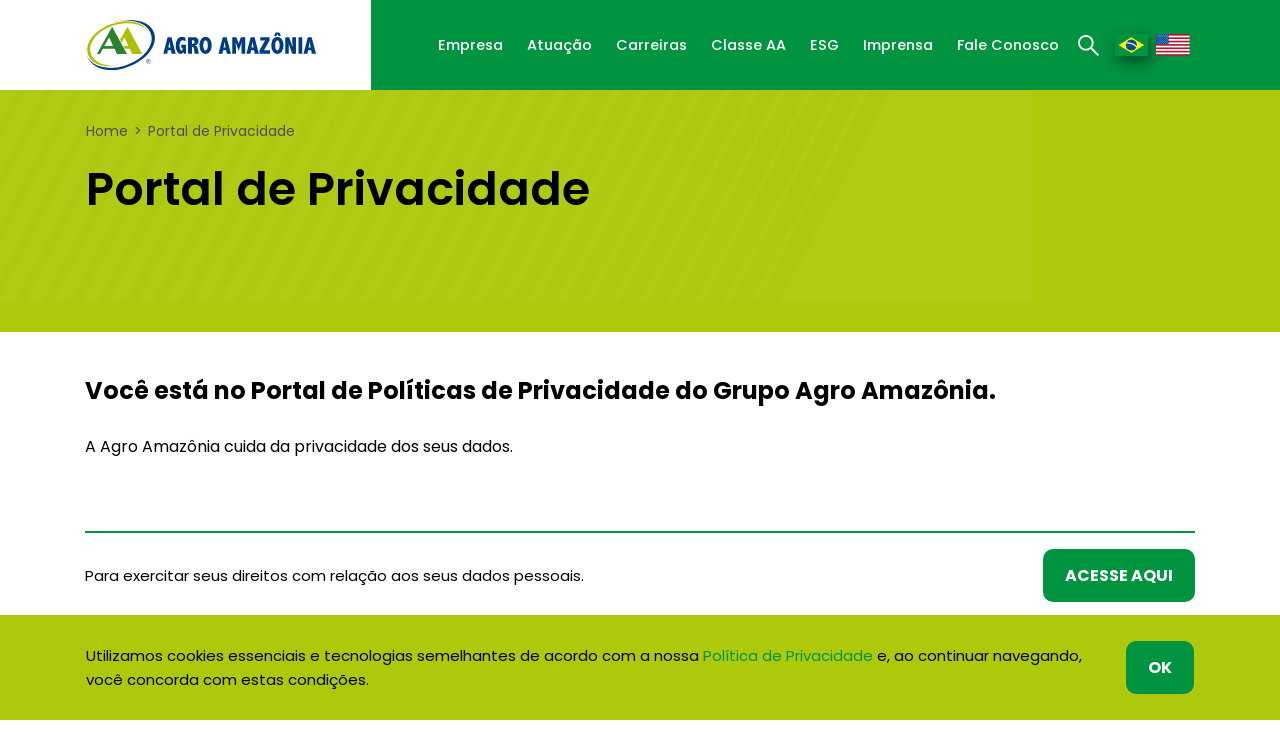

--- FILE ---
content_type: text/html; charset=UTF-8
request_url: https://agroamazonia.com/portal-de-privacidade/
body_size: 8425
content:
<!DOCTYPE html>

<html lang="pt-br">

<head>

	<meta charset="UTF-8">
	<meta http-equiv="X-UA-Compatible" content="IE=edge">
	<meta name="viewport" content="width=device-width, initial-scale=1, maximum-scale=1">
	<meta name="theme-color" content="#004C94">
	

	<!--[if lt IE 9]>
		<script src="https://oss.maxcdn.com/html5shiv/3.7.3/html5shiv.min.js"></script>
		<script src="https://oss.maxcdn.com/respond/1.4.2/respond.min.js"></script>
	<![endif]-->

	<meta name='robots' content='index, follow, max-image-preview:large, max-snippet:-1, max-video-preview:-1' />
<link rel="alternate" href="https://agroamazonia.com/portal-de-privacidade/" hreflang="pt" />
<link rel="alternate" href="https://agroamazonia.com/en/privacy-portal/" hreflang="en" />

	<!-- This site is optimized with the Yoast SEO plugin v26.3 - https://yoast.com/wordpress/plugins/seo/ -->
	<title>Portal de Privacidade - Agro Amazônia</title>
	<meta name="description" content="Acesse o portal de privacidade da Agro Amazônia e entenda mais sobre a nossa política de privacidade e armazenamento de dados." />
	<link rel="canonical" href="https://agroamazonia.com/portal-de-privacidade/" />
	<meta property="og:locale" content="pt_BR" />
	<meta property="og:locale:alternate" content="en_US" />
	<meta property="og:type" content="article" />
	<meta property="og:title" content="Portal de Privacidade - Agro Amazônia" />
	<meta property="og:description" content="Acesse o portal de privacidade da Agro Amazônia e entenda mais sobre a nossa política de privacidade e armazenamento de dados." />
	<meta property="og:url" content="https://agroamazonia.com/portal-de-privacidade/" />
	<meta property="og:site_name" content="Agro Amazônia" />
	<meta property="article:modified_time" content="2024-11-28T14:59:32+00:00" />
	<meta name="twitter:card" content="summary_large_image" />
	<meta name="twitter:label1" content="Est. tempo de leitura" />
	<meta name="twitter:data1" content="1 minuto" />
	<script type="application/ld+json" class="yoast-schema-graph">{"@context":"https://schema.org","@graph":[{"@type":"WebPage","@id":"https://agroamazonia.com/portal-de-privacidade/","url":"https://agroamazonia.com/portal-de-privacidade/","name":"Portal de Privacidade - Agro Amazônia","isPartOf":{"@id":"https://agroamazonia.com/#website"},"datePublished":"2023-09-03T11:11:09+00:00","dateModified":"2024-11-28T14:59:32+00:00","description":"Acesse o portal de privacidade da Agro Amazônia e entenda mais sobre a nossa política de privacidade e armazenamento de dados.","breadcrumb":{"@id":"https://agroamazonia.com/portal-de-privacidade/#breadcrumb"},"inLanguage":"pt-BR","potentialAction":[{"@type":"ReadAction","target":["https://agroamazonia.com/portal-de-privacidade/"]}]},{"@type":"BreadcrumbList","@id":"https://agroamazonia.com/portal-de-privacidade/#breadcrumb","itemListElement":[{"@type":"ListItem","position":1,"name":"Início","item":"https://agroamazonia.com/"},{"@type":"ListItem","position":2,"name":"Portal de Privacidade"}]},{"@type":"WebSite","@id":"https://agroamazonia.com/#website","url":"https://agroamazonia.com/","name":"Agro Amazônia","description":"","potentialAction":[{"@type":"SearchAction","target":{"@type":"EntryPoint","urlTemplate":"https://agroamazonia.com/?s={search_term_string}"},"query-input":{"@type":"PropertyValueSpecification","valueRequired":true,"valueName":"search_term_string"}}],"inLanguage":"pt-BR"}]}</script>
	<!-- / Yoast SEO plugin. -->


<link rel='dns-prefetch' href='//ajax.googleapis.com' />
<link rel='dns-prefetch' href='//use.fontawesome.com' />
<style id='wp-img-auto-sizes-contain-inline-css' type='text/css'>
img:is([sizes=auto i],[sizes^="auto," i]){contain-intrinsic-size:3000px 1500px}
/*# sourceURL=wp-img-auto-sizes-contain-inline-css */
</style>
<style id='wp-block-library-inline-css' type='text/css'>
:root{--wp-block-synced-color:#7a00df;--wp-block-synced-color--rgb:122,0,223;--wp-bound-block-color:var(--wp-block-synced-color);--wp-editor-canvas-background:#ddd;--wp-admin-theme-color:#007cba;--wp-admin-theme-color--rgb:0,124,186;--wp-admin-theme-color-darker-10:#006ba1;--wp-admin-theme-color-darker-10--rgb:0,107,160.5;--wp-admin-theme-color-darker-20:#005a87;--wp-admin-theme-color-darker-20--rgb:0,90,135;--wp-admin-border-width-focus:2px}@media (min-resolution:192dpi){:root{--wp-admin-border-width-focus:1.5px}}.wp-element-button{cursor:pointer}:root .has-very-light-gray-background-color{background-color:#eee}:root .has-very-dark-gray-background-color{background-color:#313131}:root .has-very-light-gray-color{color:#eee}:root .has-very-dark-gray-color{color:#313131}:root .has-vivid-green-cyan-to-vivid-cyan-blue-gradient-background{background:linear-gradient(135deg,#00d084,#0693e3)}:root .has-purple-crush-gradient-background{background:linear-gradient(135deg,#34e2e4,#4721fb 50%,#ab1dfe)}:root .has-hazy-dawn-gradient-background{background:linear-gradient(135deg,#faaca8,#dad0ec)}:root .has-subdued-olive-gradient-background{background:linear-gradient(135deg,#fafae1,#67a671)}:root .has-atomic-cream-gradient-background{background:linear-gradient(135deg,#fdd79a,#004a59)}:root .has-nightshade-gradient-background{background:linear-gradient(135deg,#330968,#31cdcf)}:root .has-midnight-gradient-background{background:linear-gradient(135deg,#020381,#2874fc)}:root{--wp--preset--font-size--normal:16px;--wp--preset--font-size--huge:42px}.has-regular-font-size{font-size:1em}.has-larger-font-size{font-size:2.625em}.has-normal-font-size{font-size:var(--wp--preset--font-size--normal)}.has-huge-font-size{font-size:var(--wp--preset--font-size--huge)}.has-text-align-center{text-align:center}.has-text-align-left{text-align:left}.has-text-align-right{text-align:right}.has-fit-text{white-space:nowrap!important}#end-resizable-editor-section{display:none}.aligncenter{clear:both}.items-justified-left{justify-content:flex-start}.items-justified-center{justify-content:center}.items-justified-right{justify-content:flex-end}.items-justified-space-between{justify-content:space-between}.screen-reader-text{border:0;clip-path:inset(50%);height:1px;margin:-1px;overflow:hidden;padding:0;position:absolute;width:1px;word-wrap:normal!important}.screen-reader-text:focus{background-color:#ddd;clip-path:none;color:#444;display:block;font-size:1em;height:auto;left:5px;line-height:normal;padding:15px 23px 14px;text-decoration:none;top:5px;width:auto;z-index:100000}html :where(.has-border-color){border-style:solid}html :where([style*=border-top-color]){border-top-style:solid}html :where([style*=border-right-color]){border-right-style:solid}html :where([style*=border-bottom-color]){border-bottom-style:solid}html :where([style*=border-left-color]){border-left-style:solid}html :where([style*=border-width]){border-style:solid}html :where([style*=border-top-width]){border-top-style:solid}html :where([style*=border-right-width]){border-right-style:solid}html :where([style*=border-bottom-width]){border-bottom-style:solid}html :where([style*=border-left-width]){border-left-style:solid}html :where(img[class*=wp-image-]){height:auto;max-width:100%}:where(figure){margin:0 0 1em}html :where(.is-position-sticky){--wp-admin--admin-bar--position-offset:var(--wp-admin--admin-bar--height,0px)}@media screen and (max-width:600px){html :where(.is-position-sticky){--wp-admin--admin-bar--position-offset:0px}}
/*wp_block_styles_on_demand_placeholder:697155e950a46*/
/*# sourceURL=wp-block-library-inline-css */
</style>
<style id='classic-theme-styles-inline-css' type='text/css'>
/*! This file is auto-generated */
.wp-block-button__link{color:#fff;background-color:#32373c;border-radius:9999px;box-shadow:none;text-decoration:none;padding:calc(.667em + 2px) calc(1.333em + 2px);font-size:1.125em}.wp-block-file__button{background:#32373c;color:#fff;text-decoration:none}
/*# sourceURL=/wp-includes/css/classic-themes.min.css */
</style>
<link rel='stylesheet' id='lay-style-css' href='https://agroamazonia.com/wp-content/themes/aa-2023/assets/css/app.css?ver=1.2.3' type='text/css' media='screen' />
<link rel='stylesheet' id='font-awesome-css-css' href='https://use.fontawesome.com/releases/v6.0.0/css/all.css' type='text/css' media='screen' />
<link rel='stylesheet' id='newsletter-css' href='https://agroamazonia.com/wp-content/plugins/newsletter/style.css?ver=9.0.7' type='text/css' media='all' />
<link rel="icon" href="https://agroamazonia.com/wp-content/uploads/2023/10/cropped-aa-icon-1-32x32.png" sizes="32x32" />
<link rel="icon" href="https://agroamazonia.com/wp-content/uploads/2023/10/cropped-aa-icon-1-192x192.png" sizes="192x192" />
<link rel="apple-touch-icon" href="https://agroamazonia.com/wp-content/uploads/2023/10/cropped-aa-icon-1-180x180.png" />
<meta name="msapplication-TileImage" content="https://agroamazonia.com/wp-content/uploads/2023/10/cropped-aa-icon-1-270x270.png" />

			<!-- Google Tag Manager -->
		<script type="1f220cd70502d1d4db295e40-text/javascript">
			(function(w, d, s, l, i) {
				w[l] = w[l] || [];
				w[l].push({
					'gtm.start': new Date().getTime(),
					event: 'gtm.js'
				});
				var f = d.getElementsByTagName(s)[0],
					j = d.createElement(s),
					dl = l != 'dataLayer' ? '&l=' + l : '';
				j.async = true;
				j.src =
					'https://www.googletagmanager.com/gtm.js?id=GTM-PM38WJF7' + i + dl;
				f.parentNode.insertBefore(j, f);
			})(window, document, 'script', 'dataLayer', '');
		</script>
	</head>

<body>

			<!-- Google Tag Manager (noscript) -->
		<noscript><iframe src="https://www.googletagmanager.com/ns.html?id=GTM-PM38WJF7" height="0" width="0" style="display:none;visibility:hidden"></iframe></noscript>
		<!-- End Google Tag Manager (noscript) -->
	
	<header id="top" class="site-header ">
		<div class="w-100 mx-auto max-width-xl">
			<div class="site-header-wrapper">
				<div class="site-header-separacao d-flex align-align-items-center h-100">
					<a href="https://agroamazonia.com/" class="d-flex align-items-center">
						<img src="https://agroamazonia.com/wp-content/themes/aa-2023/assets/img/logo-horizontal-aa-white.svg" alt="Logo da Agro Amazônia" width="230" height="50" class="logo-sem-cor img-fluid">
						<img src="https://agroamazonia.com/wp-content/themes/aa-2023/assets/img/logo-horizontal-aa.svg" alt="Logo da Agro Amazônia" width="230" height="50" class="logo-com-cor img-fluid">
					</a>
				</div>

				<div class="d-flex align-items-center">
					<nav class="site-menu d-none d-xl-block">
						<ul class="menu-wrapper-reference">
															<li class="level-0 dropdown">
									<a class="font16 fw500 color-light" href="javascript:;">
										Empresa									</a>
																			<div class="site-submenu">
											<div class="container-fluid h-100" style="max-width: 1365px;">
												<div class="d-flex justify-content-between align-items-start h-100">
													<div class="d-flex align-items-end justify-content-start flex-shrink-0 h-100" style="width: 398px;">
														<div>
															<span class="d-block font14 fw400 text-light mb-1">Siga nossas redes</span>
															<div>
																<a href="https://www.linkedin.com/company/agroamazonia/" target="_blank" class="rede-social rede-social-terciary mr-2"><i class="fa-brands fa-linkedin-in"></i></a>
																<a href="https://www.youtube.com/@agroamazoniaoficial" target="_blank" class="rede-social rede-social-terciary mx-2"><i class="fa-brands fa-youtube"></i></a>
																<a href="https://www.instagram.com/agroamazonia/" target="_blank" class="rede-social rede-social-terciary mx-2"><i class="fa-brands fa-instagram fa-lg"></i></a>
																<a href="https://www.facebook.com/AgroAmazonia" target="_blank" class="rede-social rede-social-terciary mx-2"><i class="fa-brands fa-facebook-f"></i></a>
															</div>
														</div>
													</div>
													<div class="site-submenu-wrapper h-100">
														<div class="submenu">
																															<div>
																																			<a href="https://agroamazonia.com/empresa/quem-somos/" class="font16 fw500 color-light">
																			Quem somos																		</a>
																																			<a href="https://agroamazonia.com/empresa/filiais/" class="font16 fw500 color-light">
																			Filiais																		</a>
																																			<a href="https://agroamazonia.com/empresa/sumitomo-corporation/" class="font16 fw500 color-light">
																			Sumitomo Corporation																		</a>
																																	</div>
																													</div>
													</div>
												</div>
											</div>
										</div>
																	</li>
															<li class="level-0 dropdown">
									<a class="font16 fw500 color-light" href="javascript:;">
										Atuação									</a>
																			<div class="site-submenu">
											<div class="container-fluid h-100" style="max-width: 1365px;">
												<div class="d-flex justify-content-between align-items-start h-100">
													<div class="d-flex align-items-end justify-content-start flex-shrink-0 h-100" style="width: 398px;">
														<div>
															<span class="d-block font14 fw400 text-light mb-1">Siga nossas redes</span>
															<div>
																<a href="https://www.linkedin.com/company/agroamazonia/" target="_blank" class="rede-social rede-social-terciary mr-2"><i class="fa-brands fa-linkedin-in"></i></a>
																<a href="https://www.youtube.com/@agroamazoniaoficial" target="_blank" class="rede-social rede-social-terciary mx-2"><i class="fa-brands fa-youtube"></i></a>
																<a href="https://www.instagram.com/agroamazonia/" target="_blank" class="rede-social rede-social-terciary mx-2"><i class="fa-brands fa-instagram fa-lg"></i></a>
																<a href="https://www.facebook.com/AgroAmazonia" target="_blank" class="rede-social rede-social-terciary mx-2"><i class="fa-brands fa-facebook-f"></i></a>
															</div>
														</div>
													</div>
													<div class="site-submenu-wrapper h-100">
														<div class="submenu">
																															<div>
																																			<a href="https://agroamazonia.com/areas-de-atuacao/agricultura/" class="font16 fw500 color-light">
																			Agricultura																		</a>
																																			<a href="https://agroamazonia.com/areas-de-atuacao/pecuaria/" class="font16 fw500 color-light">
																			Pecuária																		</a>
																																			<a href="https://agroamazonia.com/areas-de-atuacao/tecnologia-para-o-campo/" class="font16 fw500 color-light">
																			Tecnologia para o Campo																		</a>
																																	</div>
																													</div>
													</div>
												</div>
											</div>
										</div>
																	</li>
															<li class="level-0 ">
									<a class="font16 fw500 color-light" href="https://carreiras.agroamazonia.com/">
										Carreiras									</a>
																	</li>
															<li class="level-0 ">
									<a class="font16 fw500 color-light" href="https://www.classeaa.com">
										Classe AA									</a>
																	</li>
															<li class="level-0 dropdown">
									<a class="font16 fw500 color-light" href="javascript:;">
										ESG									</a>
																			<div class="site-submenu">
											<div class="container-fluid h-100" style="max-width: 1365px;">
												<div class="d-flex justify-content-between align-items-start h-100">
													<div class="d-flex align-items-end justify-content-start flex-shrink-0 h-100" style="width: 398px;">
														<div>
															<span class="d-block font14 fw400 text-light mb-1">Siga nossas redes</span>
															<div>
																<a href="https://www.linkedin.com/company/agroamazonia/" target="_blank" class="rede-social rede-social-terciary mr-2"><i class="fa-brands fa-linkedin-in"></i></a>
																<a href="https://www.youtube.com/@agroamazoniaoficial" target="_blank" class="rede-social rede-social-terciary mx-2"><i class="fa-brands fa-youtube"></i></a>
																<a href="https://www.instagram.com/agroamazonia/" target="_blank" class="rede-social rede-social-terciary mx-2"><i class="fa-brands fa-instagram fa-lg"></i></a>
																<a href="https://www.facebook.com/AgroAmazonia" target="_blank" class="rede-social rede-social-terciary mx-2"><i class="fa-brands fa-facebook-f"></i></a>
															</div>
														</div>
													</div>
													<div class="site-submenu-wrapper h-100">
														<div class="submenu">
																															<div>
																																			<a href="https://agroamazonia.com/sustentabilidade/" class="font16 fw500 color-light">
																			Sustentabilidade																		</a>
																																	</div>
																													</div>
													</div>
												</div>
											</div>
										</div>
																	</li>
															<li class="level-0 dropdown">
									<a class="font16 fw500 color-light" href="javascript:;">
										Imprensa									</a>
																			<div class="site-submenu">
											<div class="container-fluid h-100" style="max-width: 1365px;">
												<div class="d-flex justify-content-between align-items-start h-100">
													<div class="d-flex align-items-end justify-content-start flex-shrink-0 h-100" style="width: 398px;">
														<div>
															<span class="d-block font14 fw400 text-light mb-1">Siga nossas redes</span>
															<div>
																<a href="https://www.linkedin.com/company/agroamazonia/" target="_blank" class="rede-social rede-social-terciary mr-2"><i class="fa-brands fa-linkedin-in"></i></a>
																<a href="https://www.youtube.com/@agroamazoniaoficial" target="_blank" class="rede-social rede-social-terciary mx-2"><i class="fa-brands fa-youtube"></i></a>
																<a href="https://www.instagram.com/agroamazonia/" target="_blank" class="rede-social rede-social-terciary mx-2"><i class="fa-brands fa-instagram fa-lg"></i></a>
																<a href="https://www.facebook.com/AgroAmazonia" target="_blank" class="rede-social rede-social-terciary mx-2"><i class="fa-brands fa-facebook-f"></i></a>
															</div>
														</div>
													</div>
													<div class="site-submenu-wrapper h-100">
														<div class="submenu">
																															<div>
																																			<a href="https://agroamazonia.com/noticias/" class="font16 fw500 color-light">
																			Notícias																		</a>
																																			<a href="https://agroamazonia.com/galerias/" class="font16 fw500 color-light">
																			Galerias																		</a>
																																	</div>
																													</div>
													</div>
												</div>
											</div>
										</div>
																	</li>
															<li class="level-0 dropdown">
									<a class="font16 fw500 color-light" href="javascript:;">
										Fale Conosco									</a>
																			<div class="site-submenu">
											<div class="container-fluid h-100" style="max-width: 1365px;">
												<div class="d-flex justify-content-between align-items-start h-100">
													<div class="d-flex align-items-end justify-content-start flex-shrink-0 h-100" style="width: 398px;">
														<div>
															<span class="d-block font14 fw400 text-light mb-1">Siga nossas redes</span>
															<div>
																<a href="https://www.linkedin.com/company/agroamazonia/" target="_blank" class="rede-social rede-social-terciary mr-2"><i class="fa-brands fa-linkedin-in"></i></a>
																<a href="https://www.youtube.com/@agroamazoniaoficial" target="_blank" class="rede-social rede-social-terciary mx-2"><i class="fa-brands fa-youtube"></i></a>
																<a href="https://www.instagram.com/agroamazonia/" target="_blank" class="rede-social rede-social-terciary mx-2"><i class="fa-brands fa-instagram fa-lg"></i></a>
																<a href="https://www.facebook.com/AgroAmazonia" target="_blank" class="rede-social rede-social-terciary mx-2"><i class="fa-brands fa-facebook-f"></i></a>
															</div>
														</div>
													</div>
													<div class="site-submenu-wrapper h-100">
														<div class="submenu">
																															<div>
																																			<a href="https://agroamazonia.com/ouvidoria/" class="font16 fw500 color-light">
																			Ouvidoria																		</a>
																																			<a href="https://agroamazonia.com/politica-de-privacidade/" class="font16 fw500 color-light">
																			Política de privacidade																		</a>
																																			<a href="https://agroamazonia.com/portal-de-privacidade/" class="font16 fw500 color-light">
																			Portal de Privacidade																		</a>
																																	</div>
																													</div>
													</div>
												</div>
											</div>
										</div>
																	</li>
													</ul>

					</nav>

					<button type="button" aria-label="Buscar no site" class="site-button-search mr-1 d-none d-xl-flex">
						<img src="https://agroamazonia.com/wp-content/themes/aa-2023/assets/img/lupa.svg" alt="Ícone de busca" width="21" height="21">
					</button>

					<div class="site-languages d-none d-xl-flex" aria-label="Selecionar um idioma"><a href="https://agroamazonia.com/portal-de-privacidade/" class="current" aria-label="Portal de Privacidade"><img src="https://agroamazonia.com/wp-content/themes/aa-2023/assets/img/pt.svg" alt="Flag"></a><a href="https://agroamazonia.com/en/privacy-portal/" aria-label="Privacy Portal"><img src="https://agroamazonia.com/wp-content/themes/aa-2023/assets/img/en.svg" alt="Flag"></a></div>
					<button type="button" aria-label="Menu do site" class="site-button-menu d-xl-none">
						<div class="hamburguer">
							<span class="top"></span>
							<span class="mid"></span>
							<span class="bot"></span>
						</div>
					</button>

				</div>
			</div>
		</div>
	</header>

	<div class="site-menu site-menu-mobile d-xl-none">
		<div class="site-menu-wrapper">
							<a class="fw500 color-light dropdown" href="javascript:;">Empresa</a>
									<div class="site-menu-mobile-wrapper">
						<div class="site-menu-mobile-wrapper-titulo font21 fw500 color-light mb-3 lh-small">Empresa</div>
						<div class="site-menu-mobile-wrapper-links d-flex flex-column justify-content-between h-100">
							<div>
																	<div>
										<a href="https://agroamazonia.com/empresa/quem-somos/" class="site-menu-mobile-wrapper-link font16 fw500 color-light">
											Quem somos										</a>
									</div>
																	<div>
										<a href="https://agroamazonia.com/empresa/filiais/" class="site-menu-mobile-wrapper-link font16 fw500 color-light">
											Filiais										</a>
									</div>
																	<div>
										<a href="https://agroamazonia.com/empresa/sumitomo-corporation/" class="site-menu-mobile-wrapper-link font16 fw500 color-light">
											Sumitomo Corporation										</a>
									</div>
															</div>

							<div class="site-menu-mobile-wrapper-sociais">
								<span class="d-block font-14 fw500 text-light mb-1">Siga nossas redes</span>
								<div class="d-flex align-items-center">
									<a href="https://www.linkedin.com/company/agroamazonia/" target="_blank" class="rede-social rede-social-light-secondary mr-1"><i class="fa-brands fa-linkedin-in"></i></a>
									<a href="https://www.youtube.com/@agroamazoniaoficial" target="_blank" class="rede-social rede-social-light-secondary mx-1"><i class="fa-brands fa-youtube"></i></a>
									<a href="https://www.instagram.com/agroamazonia/" target="_blank" class="rede-social rede-social-light-secondary mx-1"><i class="fa-brands fa-instagram fa-lg"></i></a>
									<a href="https://www.facebook.com/AgroAmazonia" target="_blank" class="rede-social rede-social-light-secondary mx-1"><i class="fa-brands fa-facebook-f"></i></a>
								</div>
							</div>
						</div>
					</div>
								<!-- </li> -->
							<a class="fw500 color-light dropdown" href="javascript:;">Atuação</a>
									<div class="site-menu-mobile-wrapper">
						<div class="site-menu-mobile-wrapper-titulo font21 fw500 color-light mb-3 lh-small">Atuação</div>
						<div class="site-menu-mobile-wrapper-links d-flex flex-column justify-content-between h-100">
							<div>
																	<div>
										<a href="https://agroamazonia.com/areas-de-atuacao/agricultura/" class="site-menu-mobile-wrapper-link font16 fw500 color-light">
											Agricultura										</a>
									</div>
																	<div>
										<a href="https://agroamazonia.com/areas-de-atuacao/pecuaria/" class="site-menu-mobile-wrapper-link font16 fw500 color-light">
											Pecuária										</a>
									</div>
																	<div>
										<a href="https://agroamazonia.com/areas-de-atuacao/tecnologia-para-o-campo/" class="site-menu-mobile-wrapper-link font16 fw500 color-light">
											Tecnologia para o Campo										</a>
									</div>
															</div>

							<div class="site-menu-mobile-wrapper-sociais">
								<span class="d-block font-14 fw500 text-light mb-1">Siga nossas redes</span>
								<div class="d-flex align-items-center">
									<a href="https://www.linkedin.com/company/agroamazonia/" target="_blank" class="rede-social rede-social-light-secondary mr-1"><i class="fa-brands fa-linkedin-in"></i></a>
									<a href="https://www.youtube.com/@agroamazoniaoficial" target="_blank" class="rede-social rede-social-light-secondary mx-1"><i class="fa-brands fa-youtube"></i></a>
									<a href="https://www.instagram.com/agroamazonia/" target="_blank" class="rede-social rede-social-light-secondary mx-1"><i class="fa-brands fa-instagram fa-lg"></i></a>
									<a href="https://www.facebook.com/AgroAmazonia" target="_blank" class="rede-social rede-social-light-secondary mx-1"><i class="fa-brands fa-facebook-f"></i></a>
								</div>
							</div>
						</div>
					</div>
								<!-- </li> -->
							<a class="fw500 color-light" href="https://carreiras.agroamazonia.com/">Carreiras</a>
								<!-- </li> -->
							<a class="fw500 color-light" href="https://www.classeaa.com">Classe AA</a>
								<!-- </li> -->
							<a class="fw500 color-light dropdown" href="javascript:;">ESG</a>
									<div class="site-menu-mobile-wrapper">
						<div class="site-menu-mobile-wrapper-titulo font21 fw500 color-light mb-3 lh-small">ESG</div>
						<div class="site-menu-mobile-wrapper-links d-flex flex-column justify-content-between h-100">
							<div>
																	<div>
										<a href="https://agroamazonia.com/sustentabilidade/" class="site-menu-mobile-wrapper-link font16 fw500 color-light">
											Sustentabilidade										</a>
									</div>
															</div>

							<div class="site-menu-mobile-wrapper-sociais">
								<span class="d-block font-14 fw500 text-light mb-1">Siga nossas redes</span>
								<div class="d-flex align-items-center">
									<a href="https://www.linkedin.com/company/agroamazonia/" target="_blank" class="rede-social rede-social-light-secondary mr-1"><i class="fa-brands fa-linkedin-in"></i></a>
									<a href="https://www.youtube.com/@agroamazoniaoficial" target="_blank" class="rede-social rede-social-light-secondary mx-1"><i class="fa-brands fa-youtube"></i></a>
									<a href="https://www.instagram.com/agroamazonia/" target="_blank" class="rede-social rede-social-light-secondary mx-1"><i class="fa-brands fa-instagram fa-lg"></i></a>
									<a href="https://www.facebook.com/AgroAmazonia" target="_blank" class="rede-social rede-social-light-secondary mx-1"><i class="fa-brands fa-facebook-f"></i></a>
								</div>
							</div>
						</div>
					</div>
								<!-- </li> -->
							<a class="fw500 color-light dropdown" href="javascript:;">Imprensa</a>
									<div class="site-menu-mobile-wrapper">
						<div class="site-menu-mobile-wrapper-titulo font21 fw500 color-light mb-3 lh-small">Imprensa</div>
						<div class="site-menu-mobile-wrapper-links d-flex flex-column justify-content-between h-100">
							<div>
																	<div>
										<a href="https://agroamazonia.com/noticias/" class="site-menu-mobile-wrapper-link font16 fw500 color-light">
											Notícias										</a>
									</div>
																	<div>
										<a href="https://agroamazonia.com/galerias/" class="site-menu-mobile-wrapper-link font16 fw500 color-light">
											Galerias										</a>
									</div>
															</div>

							<div class="site-menu-mobile-wrapper-sociais">
								<span class="d-block font-14 fw500 text-light mb-1">Siga nossas redes</span>
								<div class="d-flex align-items-center">
									<a href="https://www.linkedin.com/company/agroamazonia/" target="_blank" class="rede-social rede-social-light-secondary mr-1"><i class="fa-brands fa-linkedin-in"></i></a>
									<a href="https://www.youtube.com/@agroamazoniaoficial" target="_blank" class="rede-social rede-social-light-secondary mx-1"><i class="fa-brands fa-youtube"></i></a>
									<a href="https://www.instagram.com/agroamazonia/" target="_blank" class="rede-social rede-social-light-secondary mx-1"><i class="fa-brands fa-instagram fa-lg"></i></a>
									<a href="https://www.facebook.com/AgroAmazonia" target="_blank" class="rede-social rede-social-light-secondary mx-1"><i class="fa-brands fa-facebook-f"></i></a>
								</div>
							</div>
						</div>
					</div>
								<!-- </li> -->
							<a class="fw500 color-light dropdown" href="javascript:;">Fale Conosco</a>
									<div class="site-menu-mobile-wrapper">
						<div class="site-menu-mobile-wrapper-titulo font21 fw500 color-light mb-3 lh-small">Fale Conosco</div>
						<div class="site-menu-mobile-wrapper-links d-flex flex-column justify-content-between h-100">
							<div>
																	<div>
										<a href="https://agroamazonia.com/ouvidoria/" class="site-menu-mobile-wrapper-link font16 fw500 color-light">
											Ouvidoria										</a>
									</div>
																	<div>
										<a href="https://agroamazonia.com/politica-de-privacidade/" class="site-menu-mobile-wrapper-link font16 fw500 color-light">
											Política de privacidade										</a>
									</div>
																	<div>
										<a href="https://agroamazonia.com/portal-de-privacidade/" class="site-menu-mobile-wrapper-link font16 fw500 color-light">
											Portal de Privacidade										</a>
									</div>
															</div>

							<div class="site-menu-mobile-wrapper-sociais">
								<span class="d-block font-14 fw500 text-light mb-1">Siga nossas redes</span>
								<div class="d-flex align-items-center">
									<a href="https://www.linkedin.com/company/agroamazonia/" target="_blank" class="rede-social rede-social-light-secondary mr-1"><i class="fa-brands fa-linkedin-in"></i></a>
									<a href="https://www.youtube.com/@agroamazoniaoficial" target="_blank" class="rede-social rede-social-light-secondary mx-1"><i class="fa-brands fa-youtube"></i></a>
									<a href="https://www.instagram.com/agroamazonia/" target="_blank" class="rede-social rede-social-light-secondary mx-1"><i class="fa-brands fa-instagram fa-lg"></i></a>
									<a href="https://www.facebook.com/AgroAmazonia" target="_blank" class="rede-social rede-social-light-secondary mx-1"><i class="fa-brands fa-facebook-f"></i></a>
								</div>
							</div>
						</div>
					</div>
								<!-- </li> -->
			
			<div class="site-menu-mobile-sociais">
				<span class="d-block font-14 fw500 text-light mb-1">Siga nossas redes</span>
				<div>
					<a href="https://www.linkedin.com/company/agroamazonia/" target="_blank" class="rede-social rede-social-light mr-2"><i class="fa-brands fa-linkedin-in"></i></a>
					<a href="https://www.youtube.com/@agroamazoniaoficial" target="_blank" class="rede-social rede-social-light mx-2"><i class="fa-brands fa-youtube"></i></a>
					<a href="https://www.instagram.com/agroamazonia/" target="_blank" class="rede-social rede-social-light mx-2"><i class="fa-brands fa-instagram fa-lg"></i></a>
					<a href="https://www.facebook.com/AgroAmazonia" target="_blank" class="rede-social rede-social-light mx-2"><i class="fa-brands fa-facebook-f"></i></a>
				</div>
			</div>

			<button type="button" aria-label="Voltar ao menu" class="site-menu-mobile-button">
				<img src="https://agroamazonia.com/wp-content/themes/aa-2023/assets/img/seta-menu-mobile.svg" alt="Seta virada para esquerda">
			</button>
		</div>
		<div class="site-menu-mobile-footer">
			<div>
				<div class="site-languages" aria-label="Selecionar um idioma"><a href="https://agroamazonia.com/portal-de-privacidade/" class="current" aria-label="Portal de Privacidade"><img src="https://agroamazonia.com/wp-content/themes/aa-2023/assets/img/pt.svg" alt="Flag"></a><a href="https://agroamazonia.com/en/privacy-portal/" aria-label="Privacy Portal"><img src="https://agroamazonia.com/wp-content/themes/aa-2023/assets/img/en.svg" alt="Flag"></a></div>
				<button type="button" aria-label="Buscar no site" class="site-button-search mr-1">
					<img src="https://agroamazonia.com/wp-content/themes/aa-2023/assets/img/lupa.svg" alt="Ícone de busca" width="30" height="30">
				</button>
			</div>
		</div>
	</div>

	<div class="site-search" style="display: none;">
		<div class="site-search-wrapper">
			<div class="site-search-form">
				<form action="https://agroamazonia.com/">
					<input type="text" class="form-control font21" id="s" name="s" placeholder="O que você está buscando?" autocomplete="off">
					<div class="text-center mt-3">
						<button type="submit" class="link text-white text-uppercase">Buscar</button>
					</div>
				</form>
			</div>
			<div class="site-search-acesso-rapido">
				<button type="button" class="site-search-close ml-auto mr-4 mb-4" aria-label="Fechar busca"></button>

				<div class="site-search-acesso-rapido-wrapper">
					<img width="288" height="216" src="https://agroamazonia.com/wp-content/uploads/2023/10/maos.png" class="img-fluid" alt="" decoding="async" fetchpriority="high" />
					<!-- Acesso rapido -->
					<div class="font21 fw500 color-primary mt-1 pb-2 mb-3" style="border-bottom: 1px solid #AEC90B;">Acesso rápido</div>
					<div>
													<div class="mb-3"><a href="https://agroamazonia.com/empresa/quem-somos/" class="link-acesso-rapido font16 fw500">Quem somos</a></div>
													<div class="mb-3"><a href="https://agroamazonia.com/empresa/filiais/" class="link-acesso-rapido font16 fw500">Unidades</a></div>
													<div class="mb-3"><a href="https://agroamazonia.com/portal-de-privacidade/" class="link-acesso-rapido font16 fw500">Portal de Privacidade</a></div>
											</div>

					<!-- Contato -->
					<div class="font21 fw500 color-primary mt-4 pt-2 pb-2 mb-3" style="border-bottom: 1px solid #AEC90B;">Contato</div>
					<div>
													<div class="font15 fw400 mb-3">0800 319 2000</div>
													<div class="font15 fw400 mb-3"><a href="/cdn-cgi/l/email-protection" class="__cf_email__" data-cfemail="11727e7f6570657e517076637e707c706b7e7f78703f727e7c3f7363">[email&#160;protected]</a></div>
											</div>
				</div>

				<div class="site-search-social-links d-flex align-items-center">
					<a href="https://www.linkedin.com/company/agroamazonia/" target="_blank" class="rede-social rede-social-primary-light mr-2"><i class="fa-brands fa-linkedin-in"></i></a>
					<a href="https://www.youtube.com/@agroamazoniaoficial" target="_blank" class="rede-social rede-social-primary-light mx-2"><i class="fa-brands fa-youtube"></i></a>
					<a href="https://www.instagram.com/agroamazonia/" target="_blank" class="rede-social rede-social-primary-light mx-2"><i class="fa-brands fa-instagram fa-lg"></i></a>
					<a href="https://www.facebook.com/AgroAmazonia" target="_blank" class="rede-social rede-social-primary-light mx-2"><i class="fa-brands fa-facebook-f"></i></a>
				</div>
			</div>
		</div>
	</div>
<main class="page-portal-de-privacidade margin-header">
  <!-- Faixa -->
    <section class="faixa no-image-desktop no-image-mobile">
    <div class="faixa-wrapper" style="background-color: #aec90b;">
      <div class="container-fluid max-width-xl">
        <!-- Breadcrumbs -->
        <nav aria-label="breadcrumb"><ol class="breadcrumb"><li class="breadcrumb-item"><a href="https://agroamazonia.com/">Home</a></li><li class="breadcrumb-item active" aria-current="page">Portal de Privacidade</li></nav></ol>
        <!-- Título -->
        <h1 class="faixa-titulo font46 fw600 lh-small mt-4 mb-0">Portal de Privacidade</h1>
      </div>
    </div>

    <div class="faixa-img max-width-xl" >
          </div>
  </section>


  <div class="container">
    <section class="section-padding">
      <div class="pb-4">
        <h2>Você está no Portal de Políticas de Privacidade do Grupo Agro Amazônia.</h2>
<p>A Agro Amazônia cuida da privacidade dos seus dados.</p>
      </div>

              <div class="mt-sm-5" style="border-top: 2px solid #009441;">
                      <div class="py-3" style="border-bottom: 2px solid #009441;">
              <div class="d-flex flex-column flex-md-row align-items-center justify-content-between text-center text-sm-left">
                <div class="font15 fw400">Para exercitar seus direitos com relação aos seus dados pessoais.</div>

                <div class="d-flex flex-column-reverse flex-md-row align-items-center mt-3 mt-md-0 flex-shrink-0 ml-md-2">
                  
                  <a href="https://lgpdaa-portal.agroamazonia.com/webform/0aef3d72-bae1-4407-82ee-440db5603880/55239e23-9149-4a73-8659-5f8e5bef6699" target="_blank" class="btn btn-primary text-uppercase">Acesse aqui</a>
                </div>
              </div>
                              <div class="font14 fw400 mt-4 mb-3"><p>A Agro Amazônia empreenderá todos os esforços para atender seus pedidos no menor espaço de tempo possível. No entanto, mesmo em caso de requisição de exclusão, será respeitado o prazo de armazenamento mínimo de informações de usuários de aplicações de Internet, determinado pela legislação brasileira.</p>
</div>
                          </div>

                      <div class="py-3" style="border-bottom: 2px solid #009441;">
              <div class="d-flex flex-column flex-md-row align-items-center justify-content-between text-center text-sm-left">
                <div class="font15 fw400">Acesse a Política de Privacidade e Cookies do portal da Agro Amazônia.</div>

                <div class="d-flex flex-column-reverse flex-md-row align-items-center mt-3 mt-md-0 flex-shrink-0 ml-md-2">
                  <a href="https://agroamazonia.com/wp-content/uploads/2024/11/Politica-de-Protecao-de-Dados-Pessoais-Geral-AAPA.pdf" target="_blank" class="font14 mt-2 mt-md-0 mr-md-3">Versão anterior</a>
                  <a href="https://agroamazonia.com/politica-de-privacidade/" target="_blank" class="btn btn-primary text-uppercase">Acesse aqui</a>
                </div>
              </div>
                          </div>

                      <div class="py-3" style="border-bottom: 2px solid #009441;">
              <div class="d-flex flex-column flex-md-row align-items-center justify-content-between text-center text-sm-left">
                <div class="font15 fw400">Acesse a Política de Privacidade do site de Carreiras da Agro Amazônia.</div>

                <div class="d-flex flex-column-reverse flex-md-row align-items-center mt-3 mt-md-0 flex-shrink-0 ml-md-2">
                  
                  <a href="https://carreiras.agroamazonia.com.br/politica-de-privacidade/" target="_blank" class="btn btn-primary text-uppercase">Acesse aqui</a>
                </div>
              </div>
                          </div>

                      <div class="py-3" style="border-bottom: 2px solid #009441;">
              <div class="d-flex flex-column flex-md-row align-items-center justify-content-between text-center text-sm-left">
                <div class="font15 fw400">Acesse a Política de Privacidade do site do aplicativo IBI Agro Inteligência da Agro Amazônia.</div>

                <div class="d-flex flex-column-reverse flex-md-row align-items-center mt-3 mt-md-0 flex-shrink-0 ml-md-2">
                  
                  <a href="https://ibi.ag/politica-de-privacidade/" target="_blank" class="btn btn-primary text-uppercase">Acesse aqui</a>
                </div>
              </div>
                          </div>

                      <div class="py-3" style="border-bottom: 2px solid #009441;">
              <div class="d-flex flex-column flex-md-row align-items-center justify-content-between text-center text-sm-left">
                <div class="font15 fw400">Acesse a Política de Privacidade do site do programa Classe AA da Agro Amazônia.</div>

                <div class="d-flex flex-column-reverse flex-md-row align-items-center mt-3 mt-md-0 flex-shrink-0 ml-md-2">
                  
                  <a href="https://app.classeaa.com/extras/documentos/programas/1/concordancias/11" target="_blank" class="btn btn-primary text-uppercase">Acesse aqui</a>
                </div>
              </div>
                          </div>

                  </div>
          </section>
  </div>

</main>

<footer class="site-footer">
	<div class="container-fluid max-width-xl">

		<div class="d-flex align-items-center justify-content-center justify-content-md-between mb-4 pb-sm-2">
			<a href="https://agroamazonia.com/">
				<img src="https://agroamazonia.com/wp-content/themes/aa-2023/assets/img/logo-horizontal-aa-white.svg" alt="Logo da Agro Amazônia" class="img-fluid">
			</a>

			<div class="d-none d-md-block col-12 col-md-4 pl-md-5">
				<a href="https://www.sumitomocorp.com/pt/us/" target="_blank"><img src="https://agroamazonia.com/wp-content/uploads/2023/09/logo-sumitomo-corporation.png" alt="Empresa subsidiária" class="img-fluid" width="210"></a>			</div>
		</div>

		<div class="row">
			<div class="col-12 col-md-4">
				<div class="site-footer-titulo font-18 fw700 color-light">Contato</div>
				<div class="font-18 fw500 color-light mb-3">0800 319 2000</div>
				<div class="font15 fw400 color-light mb-3"><a href="/cdn-cgi/l/email-protection" class="__cf_email__" data-cfemail="96f5f9f8e2f7e2f9d6f7f1e4f9f7fbf7ecf9f8fff7b8f5f9fb">[email&#160;protected]</a></div>
				<div class="font15 fw400 color-light">Av. Senador Metello, 556<br />
Centro Sul<br />
Cuiabá - MT<br />
CEP: 78020-600</div>
			</div>
			<div class="col-12 col-md-4 pl-md-5 mt-4 pt-2 pt-md-0 mt-md-0">
									<div class="site-footer-titulo font-18 fw700 color-light">Horário de Funcionamento </div>
											<div class="font15 fw700 color-light">Matriz</div>
						<div class="font15 fw400 color-light mb-3">De segunda a sexta, das 08h às 18h.</div>
													<div class="site-footer-titulo font-18 fw700 color-light mt-4 pt-2 pt-md-0 mt-md-5">Siga nossas redes</div>
				<div class="d-inline-flex">
					<a href="https://www.linkedin.com/company/agroamazonia/" target="_blank" class="rede-social mr-2"><i class="fa-brands fa-linkedin-in"></i></a>
					<a href="https://www.youtube.com/@agroamazoniaoficial" target="_blank" class="rede-social mx-2"><i class="fa-brands fa-youtube"></i></a>
					<a href="https://www.instagram.com/agroamazonia/" target="_blank" class="rede-social mx-2"><i class="fa-brands fa-instagram fa-lg"></i></a>
					<a href="https://www.facebook.com/AgroAmazonia" target="_blank" class="rede-social mx-2"><i class="fa-brands fa-facebook-f"></i></a>
				</div>

				<div class="site-footer-titulo font-18 fw700 color-light mt-4 pt-2 pt-md-0 mt-md-5">Portal de Privacidade</div>
				<div>
					<a href="https://agroamazonia.com/portal-de-privacidade/" class="d-inline-block font15 fw400 color-light hover-underline mb-3 pb-1">Acesse o Portal de Privacidade</a>				</div>
			</div>
			<div class="col-12 col-md-4 pl-md-5 mt-4 pt-2 pt-md-0 mt-md-0">
													<div class="site-footer-titulo font-18 fw700 color-light">Links mais acessados</div>
					<nav>
													<a href="https://agroamazonia.com/areas-de-atuacao/sementes/" class="d-inline-block font15 fw400 color-light hover-underline mb-3 pb-1">Sementes</a>							<br>
													<a href="https://agroamazonia.com/blog/agro-amazonia-lanca-campanha-de-doacao-de-medicamentos-para-o-rio-grande-do-sul/" class="d-inline-block font15 fw400 color-light hover-underline mb-3 pb-1">Agro Amazônia lança campanha de doação de medicamentos para o Rio Grande do Sul</a>							<br>
													<a href="https://agroamazonia.com/empresa/filiais/" class="d-inline-block font15 fw400 color-light hover-underline mb-3 pb-1">Filiais</a>							<br>
													<a href="https://agroamazonia.com/areas-de-atuacao/agricultura/" class="d-inline-block font15 fw400 color-light hover-underline mb-3 pb-1">Agricultura</a>							<br>
													<a href="https://agroamazonia.com/empresa/quem-somos/" class="d-inline-block font15 fw400 color-light hover-underline mb-3 pb-1">Quem somos</a>							<br>
											</nav>
				
			</div>
		</div>

		<div class="d-md-none text-center mt-4">
			<a href="https://www.sumitomocorp.com/pt/us/" target="_blank"><img src="https://agroamazonia.com/wp-content/uploads/2023/09/logo-sumitomo-corporation.png" alt="Empresa subsidiária" class="img-fluid" width="248"></a>		</div>

	</div>

	<div class="copyright text-center">
		<div class="font14 fw400">
			2024 © Agro Amazônia - Todos os Direitos Reservados <span class="div-copyright">|</span><br class="d-md-none"> Criado e Desenvolvido por 			<a href="https://www.agavea.com.br/" target="_blank">
				<img src="https://agroamazonia.com/wp-content/uploads/2023/09/Logo-Agavea-1.png" alt="" width="70" height="18" class="ml-1" style="margin-bottom: -5px">
			</a>
		</div>
	</div>
</footer>

<div class="politica-alerta policy-alert" style="display: none;">
  <div class="container-fluid max-width-xl text-center text-sm-left d-sm-flex align-items-center justify-content-between">
    <div class="politica-alerta-content font15 fw400"><p>Utilizamos cookies essenciais e tecnologias semelhantes de acordo com a nossa <a href="https://agroamazonia.com/politica-de-privacidade/">Política de Privacidade</a> e, ao continuar navegando, você concorda com estas condições.</p>
</div>
    <button type="button" class="btn btn-primary mt-4 mt-sm-0 policy-accept">OK</button>
  </div>
</div>
<script data-cfasync="false" src="/cdn-cgi/scripts/5c5dd728/cloudflare-static/email-decode.min.js"></script><script type="1f220cd70502d1d4db295e40-text/javascript" src="https://www.google.com/recaptcha/api.js?render=6Le6lVopAAAAAAE53Me52rIG3EOZF0rPlHXDVkcQ" id="recaptcha_js-js"></script>

	<script type="1f220cd70502d1d4db295e40-text/javascript" async src="https://d335luupugsy2.cloudfront.net/js/loader-scripts/95b36b56-f1de-408f-876d-00010089cac2-loader.js"></script>

<script type="speculationrules">
{"prefetch":[{"source":"document","where":{"and":[{"href_matches":"/*"},{"not":{"href_matches":["/wp-*.php","/wp-admin/*","/wp-content/uploads/*","/wp-content/*","/wp-content/plugins/*","/wp-content/themes/aa-2023/*","/*\\?(.+)"]}},{"not":{"selector_matches":"a[rel~=\"nofollow\"]"}},{"not":{"selector_matches":".no-prefetch, .no-prefetch a"}}]},"eagerness":"conservative"}]}
</script>
<script type="1f220cd70502d1d4db295e40-text/javascript" src="https://ajax.googleapis.com/ajax/libs/jquery/3.6.0/jquery.min.js" id="jquery-js"></script>
<script type="1f220cd70502d1d4db295e40-text/javascript" src="https://agroamazonia.com/wp-content/plugins/all-in-one-wp-security-and-firewall/js/remove-weak-pw.js?ver=5.4.4" id="remove-weak-pw-js"></script>
<script type="1f220cd70502d1d4db295e40-text/javascript" src="https://agroamazonia.com/wp-content/themes/aa-2023/assets/js/app.js?ver=1.2.3" id="geral-js"></script>
<script type="1f220cd70502d1d4db295e40-text/javascript" id="newsletter-js-extra">
/* <![CDATA[ */
var newsletter_data = {"action_url":"https://agroamazonia.com/wp-admin/admin-ajax.php"};
//# sourceURL=newsletter-js-extra
/* ]]> */
</script>
<script type="1f220cd70502d1d4db295e40-text/javascript" src="https://agroamazonia.com/wp-content/plugins/newsletter/main.js?ver=9.0.7" id="newsletter-js"></script>

<script type="1f220cd70502d1d4db295e40-text/javascript">
	var base_url = 'https://agroamazonia.com/';
</script>

<script src="/cdn-cgi/scripts/7d0fa10a/cloudflare-static/rocket-loader.min.js" data-cf-settings="1f220cd70502d1d4db295e40-|49" defer></script><script defer src="https://static.cloudflareinsights.com/beacon.min.js/vcd15cbe7772f49c399c6a5babf22c1241717689176015" integrity="sha512-ZpsOmlRQV6y907TI0dKBHq9Md29nnaEIPlkf84rnaERnq6zvWvPUqr2ft8M1aS28oN72PdrCzSjY4U6VaAw1EQ==" data-cf-beacon='{"version":"2024.11.0","token":"3321f729d472471780deff53e1ed44a3","r":1,"server_timing":{"name":{"cfCacheStatus":true,"cfEdge":true,"cfExtPri":true,"cfL4":true,"cfOrigin":true,"cfSpeedBrain":true},"location_startswith":null}}' crossorigin="anonymous"></script>
</body>

</html>

--- FILE ---
content_type: text/html; charset=utf-8
request_url: https://www.google.com/recaptcha/api2/anchor?ar=1&k=6Le6lVopAAAAAAE53Me52rIG3EOZF0rPlHXDVkcQ&co=aHR0cHM6Ly9hZ3JvYW1hem9uaWEuY29tOjQ0Mw..&hl=en&v=PoyoqOPhxBO7pBk68S4YbpHZ&size=invisible&anchor-ms=20000&execute-ms=30000&cb=da5o4r6bbuv
body_size: 48418
content:
<!DOCTYPE HTML><html dir="ltr" lang="en"><head><meta http-equiv="Content-Type" content="text/html; charset=UTF-8">
<meta http-equiv="X-UA-Compatible" content="IE=edge">
<title>reCAPTCHA</title>
<style type="text/css">
/* cyrillic-ext */
@font-face {
  font-family: 'Roboto';
  font-style: normal;
  font-weight: 400;
  font-stretch: 100%;
  src: url(//fonts.gstatic.com/s/roboto/v48/KFO7CnqEu92Fr1ME7kSn66aGLdTylUAMa3GUBHMdazTgWw.woff2) format('woff2');
  unicode-range: U+0460-052F, U+1C80-1C8A, U+20B4, U+2DE0-2DFF, U+A640-A69F, U+FE2E-FE2F;
}
/* cyrillic */
@font-face {
  font-family: 'Roboto';
  font-style: normal;
  font-weight: 400;
  font-stretch: 100%;
  src: url(//fonts.gstatic.com/s/roboto/v48/KFO7CnqEu92Fr1ME7kSn66aGLdTylUAMa3iUBHMdazTgWw.woff2) format('woff2');
  unicode-range: U+0301, U+0400-045F, U+0490-0491, U+04B0-04B1, U+2116;
}
/* greek-ext */
@font-face {
  font-family: 'Roboto';
  font-style: normal;
  font-weight: 400;
  font-stretch: 100%;
  src: url(//fonts.gstatic.com/s/roboto/v48/KFO7CnqEu92Fr1ME7kSn66aGLdTylUAMa3CUBHMdazTgWw.woff2) format('woff2');
  unicode-range: U+1F00-1FFF;
}
/* greek */
@font-face {
  font-family: 'Roboto';
  font-style: normal;
  font-weight: 400;
  font-stretch: 100%;
  src: url(//fonts.gstatic.com/s/roboto/v48/KFO7CnqEu92Fr1ME7kSn66aGLdTylUAMa3-UBHMdazTgWw.woff2) format('woff2');
  unicode-range: U+0370-0377, U+037A-037F, U+0384-038A, U+038C, U+038E-03A1, U+03A3-03FF;
}
/* math */
@font-face {
  font-family: 'Roboto';
  font-style: normal;
  font-weight: 400;
  font-stretch: 100%;
  src: url(//fonts.gstatic.com/s/roboto/v48/KFO7CnqEu92Fr1ME7kSn66aGLdTylUAMawCUBHMdazTgWw.woff2) format('woff2');
  unicode-range: U+0302-0303, U+0305, U+0307-0308, U+0310, U+0312, U+0315, U+031A, U+0326-0327, U+032C, U+032F-0330, U+0332-0333, U+0338, U+033A, U+0346, U+034D, U+0391-03A1, U+03A3-03A9, U+03B1-03C9, U+03D1, U+03D5-03D6, U+03F0-03F1, U+03F4-03F5, U+2016-2017, U+2034-2038, U+203C, U+2040, U+2043, U+2047, U+2050, U+2057, U+205F, U+2070-2071, U+2074-208E, U+2090-209C, U+20D0-20DC, U+20E1, U+20E5-20EF, U+2100-2112, U+2114-2115, U+2117-2121, U+2123-214F, U+2190, U+2192, U+2194-21AE, U+21B0-21E5, U+21F1-21F2, U+21F4-2211, U+2213-2214, U+2216-22FF, U+2308-230B, U+2310, U+2319, U+231C-2321, U+2336-237A, U+237C, U+2395, U+239B-23B7, U+23D0, U+23DC-23E1, U+2474-2475, U+25AF, U+25B3, U+25B7, U+25BD, U+25C1, U+25CA, U+25CC, U+25FB, U+266D-266F, U+27C0-27FF, U+2900-2AFF, U+2B0E-2B11, U+2B30-2B4C, U+2BFE, U+3030, U+FF5B, U+FF5D, U+1D400-1D7FF, U+1EE00-1EEFF;
}
/* symbols */
@font-face {
  font-family: 'Roboto';
  font-style: normal;
  font-weight: 400;
  font-stretch: 100%;
  src: url(//fonts.gstatic.com/s/roboto/v48/KFO7CnqEu92Fr1ME7kSn66aGLdTylUAMaxKUBHMdazTgWw.woff2) format('woff2');
  unicode-range: U+0001-000C, U+000E-001F, U+007F-009F, U+20DD-20E0, U+20E2-20E4, U+2150-218F, U+2190, U+2192, U+2194-2199, U+21AF, U+21E6-21F0, U+21F3, U+2218-2219, U+2299, U+22C4-22C6, U+2300-243F, U+2440-244A, U+2460-24FF, U+25A0-27BF, U+2800-28FF, U+2921-2922, U+2981, U+29BF, U+29EB, U+2B00-2BFF, U+4DC0-4DFF, U+FFF9-FFFB, U+10140-1018E, U+10190-1019C, U+101A0, U+101D0-101FD, U+102E0-102FB, U+10E60-10E7E, U+1D2C0-1D2D3, U+1D2E0-1D37F, U+1F000-1F0FF, U+1F100-1F1AD, U+1F1E6-1F1FF, U+1F30D-1F30F, U+1F315, U+1F31C, U+1F31E, U+1F320-1F32C, U+1F336, U+1F378, U+1F37D, U+1F382, U+1F393-1F39F, U+1F3A7-1F3A8, U+1F3AC-1F3AF, U+1F3C2, U+1F3C4-1F3C6, U+1F3CA-1F3CE, U+1F3D4-1F3E0, U+1F3ED, U+1F3F1-1F3F3, U+1F3F5-1F3F7, U+1F408, U+1F415, U+1F41F, U+1F426, U+1F43F, U+1F441-1F442, U+1F444, U+1F446-1F449, U+1F44C-1F44E, U+1F453, U+1F46A, U+1F47D, U+1F4A3, U+1F4B0, U+1F4B3, U+1F4B9, U+1F4BB, U+1F4BF, U+1F4C8-1F4CB, U+1F4D6, U+1F4DA, U+1F4DF, U+1F4E3-1F4E6, U+1F4EA-1F4ED, U+1F4F7, U+1F4F9-1F4FB, U+1F4FD-1F4FE, U+1F503, U+1F507-1F50B, U+1F50D, U+1F512-1F513, U+1F53E-1F54A, U+1F54F-1F5FA, U+1F610, U+1F650-1F67F, U+1F687, U+1F68D, U+1F691, U+1F694, U+1F698, U+1F6AD, U+1F6B2, U+1F6B9-1F6BA, U+1F6BC, U+1F6C6-1F6CF, U+1F6D3-1F6D7, U+1F6E0-1F6EA, U+1F6F0-1F6F3, U+1F6F7-1F6FC, U+1F700-1F7FF, U+1F800-1F80B, U+1F810-1F847, U+1F850-1F859, U+1F860-1F887, U+1F890-1F8AD, U+1F8B0-1F8BB, U+1F8C0-1F8C1, U+1F900-1F90B, U+1F93B, U+1F946, U+1F984, U+1F996, U+1F9E9, U+1FA00-1FA6F, U+1FA70-1FA7C, U+1FA80-1FA89, U+1FA8F-1FAC6, U+1FACE-1FADC, U+1FADF-1FAE9, U+1FAF0-1FAF8, U+1FB00-1FBFF;
}
/* vietnamese */
@font-face {
  font-family: 'Roboto';
  font-style: normal;
  font-weight: 400;
  font-stretch: 100%;
  src: url(//fonts.gstatic.com/s/roboto/v48/KFO7CnqEu92Fr1ME7kSn66aGLdTylUAMa3OUBHMdazTgWw.woff2) format('woff2');
  unicode-range: U+0102-0103, U+0110-0111, U+0128-0129, U+0168-0169, U+01A0-01A1, U+01AF-01B0, U+0300-0301, U+0303-0304, U+0308-0309, U+0323, U+0329, U+1EA0-1EF9, U+20AB;
}
/* latin-ext */
@font-face {
  font-family: 'Roboto';
  font-style: normal;
  font-weight: 400;
  font-stretch: 100%;
  src: url(//fonts.gstatic.com/s/roboto/v48/KFO7CnqEu92Fr1ME7kSn66aGLdTylUAMa3KUBHMdazTgWw.woff2) format('woff2');
  unicode-range: U+0100-02BA, U+02BD-02C5, U+02C7-02CC, U+02CE-02D7, U+02DD-02FF, U+0304, U+0308, U+0329, U+1D00-1DBF, U+1E00-1E9F, U+1EF2-1EFF, U+2020, U+20A0-20AB, U+20AD-20C0, U+2113, U+2C60-2C7F, U+A720-A7FF;
}
/* latin */
@font-face {
  font-family: 'Roboto';
  font-style: normal;
  font-weight: 400;
  font-stretch: 100%;
  src: url(//fonts.gstatic.com/s/roboto/v48/KFO7CnqEu92Fr1ME7kSn66aGLdTylUAMa3yUBHMdazQ.woff2) format('woff2');
  unicode-range: U+0000-00FF, U+0131, U+0152-0153, U+02BB-02BC, U+02C6, U+02DA, U+02DC, U+0304, U+0308, U+0329, U+2000-206F, U+20AC, U+2122, U+2191, U+2193, U+2212, U+2215, U+FEFF, U+FFFD;
}
/* cyrillic-ext */
@font-face {
  font-family: 'Roboto';
  font-style: normal;
  font-weight: 500;
  font-stretch: 100%;
  src: url(//fonts.gstatic.com/s/roboto/v48/KFO7CnqEu92Fr1ME7kSn66aGLdTylUAMa3GUBHMdazTgWw.woff2) format('woff2');
  unicode-range: U+0460-052F, U+1C80-1C8A, U+20B4, U+2DE0-2DFF, U+A640-A69F, U+FE2E-FE2F;
}
/* cyrillic */
@font-face {
  font-family: 'Roboto';
  font-style: normal;
  font-weight: 500;
  font-stretch: 100%;
  src: url(//fonts.gstatic.com/s/roboto/v48/KFO7CnqEu92Fr1ME7kSn66aGLdTylUAMa3iUBHMdazTgWw.woff2) format('woff2');
  unicode-range: U+0301, U+0400-045F, U+0490-0491, U+04B0-04B1, U+2116;
}
/* greek-ext */
@font-face {
  font-family: 'Roboto';
  font-style: normal;
  font-weight: 500;
  font-stretch: 100%;
  src: url(//fonts.gstatic.com/s/roboto/v48/KFO7CnqEu92Fr1ME7kSn66aGLdTylUAMa3CUBHMdazTgWw.woff2) format('woff2');
  unicode-range: U+1F00-1FFF;
}
/* greek */
@font-face {
  font-family: 'Roboto';
  font-style: normal;
  font-weight: 500;
  font-stretch: 100%;
  src: url(//fonts.gstatic.com/s/roboto/v48/KFO7CnqEu92Fr1ME7kSn66aGLdTylUAMa3-UBHMdazTgWw.woff2) format('woff2');
  unicode-range: U+0370-0377, U+037A-037F, U+0384-038A, U+038C, U+038E-03A1, U+03A3-03FF;
}
/* math */
@font-face {
  font-family: 'Roboto';
  font-style: normal;
  font-weight: 500;
  font-stretch: 100%;
  src: url(//fonts.gstatic.com/s/roboto/v48/KFO7CnqEu92Fr1ME7kSn66aGLdTylUAMawCUBHMdazTgWw.woff2) format('woff2');
  unicode-range: U+0302-0303, U+0305, U+0307-0308, U+0310, U+0312, U+0315, U+031A, U+0326-0327, U+032C, U+032F-0330, U+0332-0333, U+0338, U+033A, U+0346, U+034D, U+0391-03A1, U+03A3-03A9, U+03B1-03C9, U+03D1, U+03D5-03D6, U+03F0-03F1, U+03F4-03F5, U+2016-2017, U+2034-2038, U+203C, U+2040, U+2043, U+2047, U+2050, U+2057, U+205F, U+2070-2071, U+2074-208E, U+2090-209C, U+20D0-20DC, U+20E1, U+20E5-20EF, U+2100-2112, U+2114-2115, U+2117-2121, U+2123-214F, U+2190, U+2192, U+2194-21AE, U+21B0-21E5, U+21F1-21F2, U+21F4-2211, U+2213-2214, U+2216-22FF, U+2308-230B, U+2310, U+2319, U+231C-2321, U+2336-237A, U+237C, U+2395, U+239B-23B7, U+23D0, U+23DC-23E1, U+2474-2475, U+25AF, U+25B3, U+25B7, U+25BD, U+25C1, U+25CA, U+25CC, U+25FB, U+266D-266F, U+27C0-27FF, U+2900-2AFF, U+2B0E-2B11, U+2B30-2B4C, U+2BFE, U+3030, U+FF5B, U+FF5D, U+1D400-1D7FF, U+1EE00-1EEFF;
}
/* symbols */
@font-face {
  font-family: 'Roboto';
  font-style: normal;
  font-weight: 500;
  font-stretch: 100%;
  src: url(//fonts.gstatic.com/s/roboto/v48/KFO7CnqEu92Fr1ME7kSn66aGLdTylUAMaxKUBHMdazTgWw.woff2) format('woff2');
  unicode-range: U+0001-000C, U+000E-001F, U+007F-009F, U+20DD-20E0, U+20E2-20E4, U+2150-218F, U+2190, U+2192, U+2194-2199, U+21AF, U+21E6-21F0, U+21F3, U+2218-2219, U+2299, U+22C4-22C6, U+2300-243F, U+2440-244A, U+2460-24FF, U+25A0-27BF, U+2800-28FF, U+2921-2922, U+2981, U+29BF, U+29EB, U+2B00-2BFF, U+4DC0-4DFF, U+FFF9-FFFB, U+10140-1018E, U+10190-1019C, U+101A0, U+101D0-101FD, U+102E0-102FB, U+10E60-10E7E, U+1D2C0-1D2D3, U+1D2E0-1D37F, U+1F000-1F0FF, U+1F100-1F1AD, U+1F1E6-1F1FF, U+1F30D-1F30F, U+1F315, U+1F31C, U+1F31E, U+1F320-1F32C, U+1F336, U+1F378, U+1F37D, U+1F382, U+1F393-1F39F, U+1F3A7-1F3A8, U+1F3AC-1F3AF, U+1F3C2, U+1F3C4-1F3C6, U+1F3CA-1F3CE, U+1F3D4-1F3E0, U+1F3ED, U+1F3F1-1F3F3, U+1F3F5-1F3F7, U+1F408, U+1F415, U+1F41F, U+1F426, U+1F43F, U+1F441-1F442, U+1F444, U+1F446-1F449, U+1F44C-1F44E, U+1F453, U+1F46A, U+1F47D, U+1F4A3, U+1F4B0, U+1F4B3, U+1F4B9, U+1F4BB, U+1F4BF, U+1F4C8-1F4CB, U+1F4D6, U+1F4DA, U+1F4DF, U+1F4E3-1F4E6, U+1F4EA-1F4ED, U+1F4F7, U+1F4F9-1F4FB, U+1F4FD-1F4FE, U+1F503, U+1F507-1F50B, U+1F50D, U+1F512-1F513, U+1F53E-1F54A, U+1F54F-1F5FA, U+1F610, U+1F650-1F67F, U+1F687, U+1F68D, U+1F691, U+1F694, U+1F698, U+1F6AD, U+1F6B2, U+1F6B9-1F6BA, U+1F6BC, U+1F6C6-1F6CF, U+1F6D3-1F6D7, U+1F6E0-1F6EA, U+1F6F0-1F6F3, U+1F6F7-1F6FC, U+1F700-1F7FF, U+1F800-1F80B, U+1F810-1F847, U+1F850-1F859, U+1F860-1F887, U+1F890-1F8AD, U+1F8B0-1F8BB, U+1F8C0-1F8C1, U+1F900-1F90B, U+1F93B, U+1F946, U+1F984, U+1F996, U+1F9E9, U+1FA00-1FA6F, U+1FA70-1FA7C, U+1FA80-1FA89, U+1FA8F-1FAC6, U+1FACE-1FADC, U+1FADF-1FAE9, U+1FAF0-1FAF8, U+1FB00-1FBFF;
}
/* vietnamese */
@font-face {
  font-family: 'Roboto';
  font-style: normal;
  font-weight: 500;
  font-stretch: 100%;
  src: url(//fonts.gstatic.com/s/roboto/v48/KFO7CnqEu92Fr1ME7kSn66aGLdTylUAMa3OUBHMdazTgWw.woff2) format('woff2');
  unicode-range: U+0102-0103, U+0110-0111, U+0128-0129, U+0168-0169, U+01A0-01A1, U+01AF-01B0, U+0300-0301, U+0303-0304, U+0308-0309, U+0323, U+0329, U+1EA0-1EF9, U+20AB;
}
/* latin-ext */
@font-face {
  font-family: 'Roboto';
  font-style: normal;
  font-weight: 500;
  font-stretch: 100%;
  src: url(//fonts.gstatic.com/s/roboto/v48/KFO7CnqEu92Fr1ME7kSn66aGLdTylUAMa3KUBHMdazTgWw.woff2) format('woff2');
  unicode-range: U+0100-02BA, U+02BD-02C5, U+02C7-02CC, U+02CE-02D7, U+02DD-02FF, U+0304, U+0308, U+0329, U+1D00-1DBF, U+1E00-1E9F, U+1EF2-1EFF, U+2020, U+20A0-20AB, U+20AD-20C0, U+2113, U+2C60-2C7F, U+A720-A7FF;
}
/* latin */
@font-face {
  font-family: 'Roboto';
  font-style: normal;
  font-weight: 500;
  font-stretch: 100%;
  src: url(//fonts.gstatic.com/s/roboto/v48/KFO7CnqEu92Fr1ME7kSn66aGLdTylUAMa3yUBHMdazQ.woff2) format('woff2');
  unicode-range: U+0000-00FF, U+0131, U+0152-0153, U+02BB-02BC, U+02C6, U+02DA, U+02DC, U+0304, U+0308, U+0329, U+2000-206F, U+20AC, U+2122, U+2191, U+2193, U+2212, U+2215, U+FEFF, U+FFFD;
}
/* cyrillic-ext */
@font-face {
  font-family: 'Roboto';
  font-style: normal;
  font-weight: 900;
  font-stretch: 100%;
  src: url(//fonts.gstatic.com/s/roboto/v48/KFO7CnqEu92Fr1ME7kSn66aGLdTylUAMa3GUBHMdazTgWw.woff2) format('woff2');
  unicode-range: U+0460-052F, U+1C80-1C8A, U+20B4, U+2DE0-2DFF, U+A640-A69F, U+FE2E-FE2F;
}
/* cyrillic */
@font-face {
  font-family: 'Roboto';
  font-style: normal;
  font-weight: 900;
  font-stretch: 100%;
  src: url(//fonts.gstatic.com/s/roboto/v48/KFO7CnqEu92Fr1ME7kSn66aGLdTylUAMa3iUBHMdazTgWw.woff2) format('woff2');
  unicode-range: U+0301, U+0400-045F, U+0490-0491, U+04B0-04B1, U+2116;
}
/* greek-ext */
@font-face {
  font-family: 'Roboto';
  font-style: normal;
  font-weight: 900;
  font-stretch: 100%;
  src: url(//fonts.gstatic.com/s/roboto/v48/KFO7CnqEu92Fr1ME7kSn66aGLdTylUAMa3CUBHMdazTgWw.woff2) format('woff2');
  unicode-range: U+1F00-1FFF;
}
/* greek */
@font-face {
  font-family: 'Roboto';
  font-style: normal;
  font-weight: 900;
  font-stretch: 100%;
  src: url(//fonts.gstatic.com/s/roboto/v48/KFO7CnqEu92Fr1ME7kSn66aGLdTylUAMa3-UBHMdazTgWw.woff2) format('woff2');
  unicode-range: U+0370-0377, U+037A-037F, U+0384-038A, U+038C, U+038E-03A1, U+03A3-03FF;
}
/* math */
@font-face {
  font-family: 'Roboto';
  font-style: normal;
  font-weight: 900;
  font-stretch: 100%;
  src: url(//fonts.gstatic.com/s/roboto/v48/KFO7CnqEu92Fr1ME7kSn66aGLdTylUAMawCUBHMdazTgWw.woff2) format('woff2');
  unicode-range: U+0302-0303, U+0305, U+0307-0308, U+0310, U+0312, U+0315, U+031A, U+0326-0327, U+032C, U+032F-0330, U+0332-0333, U+0338, U+033A, U+0346, U+034D, U+0391-03A1, U+03A3-03A9, U+03B1-03C9, U+03D1, U+03D5-03D6, U+03F0-03F1, U+03F4-03F5, U+2016-2017, U+2034-2038, U+203C, U+2040, U+2043, U+2047, U+2050, U+2057, U+205F, U+2070-2071, U+2074-208E, U+2090-209C, U+20D0-20DC, U+20E1, U+20E5-20EF, U+2100-2112, U+2114-2115, U+2117-2121, U+2123-214F, U+2190, U+2192, U+2194-21AE, U+21B0-21E5, U+21F1-21F2, U+21F4-2211, U+2213-2214, U+2216-22FF, U+2308-230B, U+2310, U+2319, U+231C-2321, U+2336-237A, U+237C, U+2395, U+239B-23B7, U+23D0, U+23DC-23E1, U+2474-2475, U+25AF, U+25B3, U+25B7, U+25BD, U+25C1, U+25CA, U+25CC, U+25FB, U+266D-266F, U+27C0-27FF, U+2900-2AFF, U+2B0E-2B11, U+2B30-2B4C, U+2BFE, U+3030, U+FF5B, U+FF5D, U+1D400-1D7FF, U+1EE00-1EEFF;
}
/* symbols */
@font-face {
  font-family: 'Roboto';
  font-style: normal;
  font-weight: 900;
  font-stretch: 100%;
  src: url(//fonts.gstatic.com/s/roboto/v48/KFO7CnqEu92Fr1ME7kSn66aGLdTylUAMaxKUBHMdazTgWw.woff2) format('woff2');
  unicode-range: U+0001-000C, U+000E-001F, U+007F-009F, U+20DD-20E0, U+20E2-20E4, U+2150-218F, U+2190, U+2192, U+2194-2199, U+21AF, U+21E6-21F0, U+21F3, U+2218-2219, U+2299, U+22C4-22C6, U+2300-243F, U+2440-244A, U+2460-24FF, U+25A0-27BF, U+2800-28FF, U+2921-2922, U+2981, U+29BF, U+29EB, U+2B00-2BFF, U+4DC0-4DFF, U+FFF9-FFFB, U+10140-1018E, U+10190-1019C, U+101A0, U+101D0-101FD, U+102E0-102FB, U+10E60-10E7E, U+1D2C0-1D2D3, U+1D2E0-1D37F, U+1F000-1F0FF, U+1F100-1F1AD, U+1F1E6-1F1FF, U+1F30D-1F30F, U+1F315, U+1F31C, U+1F31E, U+1F320-1F32C, U+1F336, U+1F378, U+1F37D, U+1F382, U+1F393-1F39F, U+1F3A7-1F3A8, U+1F3AC-1F3AF, U+1F3C2, U+1F3C4-1F3C6, U+1F3CA-1F3CE, U+1F3D4-1F3E0, U+1F3ED, U+1F3F1-1F3F3, U+1F3F5-1F3F7, U+1F408, U+1F415, U+1F41F, U+1F426, U+1F43F, U+1F441-1F442, U+1F444, U+1F446-1F449, U+1F44C-1F44E, U+1F453, U+1F46A, U+1F47D, U+1F4A3, U+1F4B0, U+1F4B3, U+1F4B9, U+1F4BB, U+1F4BF, U+1F4C8-1F4CB, U+1F4D6, U+1F4DA, U+1F4DF, U+1F4E3-1F4E6, U+1F4EA-1F4ED, U+1F4F7, U+1F4F9-1F4FB, U+1F4FD-1F4FE, U+1F503, U+1F507-1F50B, U+1F50D, U+1F512-1F513, U+1F53E-1F54A, U+1F54F-1F5FA, U+1F610, U+1F650-1F67F, U+1F687, U+1F68D, U+1F691, U+1F694, U+1F698, U+1F6AD, U+1F6B2, U+1F6B9-1F6BA, U+1F6BC, U+1F6C6-1F6CF, U+1F6D3-1F6D7, U+1F6E0-1F6EA, U+1F6F0-1F6F3, U+1F6F7-1F6FC, U+1F700-1F7FF, U+1F800-1F80B, U+1F810-1F847, U+1F850-1F859, U+1F860-1F887, U+1F890-1F8AD, U+1F8B0-1F8BB, U+1F8C0-1F8C1, U+1F900-1F90B, U+1F93B, U+1F946, U+1F984, U+1F996, U+1F9E9, U+1FA00-1FA6F, U+1FA70-1FA7C, U+1FA80-1FA89, U+1FA8F-1FAC6, U+1FACE-1FADC, U+1FADF-1FAE9, U+1FAF0-1FAF8, U+1FB00-1FBFF;
}
/* vietnamese */
@font-face {
  font-family: 'Roboto';
  font-style: normal;
  font-weight: 900;
  font-stretch: 100%;
  src: url(//fonts.gstatic.com/s/roboto/v48/KFO7CnqEu92Fr1ME7kSn66aGLdTylUAMa3OUBHMdazTgWw.woff2) format('woff2');
  unicode-range: U+0102-0103, U+0110-0111, U+0128-0129, U+0168-0169, U+01A0-01A1, U+01AF-01B0, U+0300-0301, U+0303-0304, U+0308-0309, U+0323, U+0329, U+1EA0-1EF9, U+20AB;
}
/* latin-ext */
@font-face {
  font-family: 'Roboto';
  font-style: normal;
  font-weight: 900;
  font-stretch: 100%;
  src: url(//fonts.gstatic.com/s/roboto/v48/KFO7CnqEu92Fr1ME7kSn66aGLdTylUAMa3KUBHMdazTgWw.woff2) format('woff2');
  unicode-range: U+0100-02BA, U+02BD-02C5, U+02C7-02CC, U+02CE-02D7, U+02DD-02FF, U+0304, U+0308, U+0329, U+1D00-1DBF, U+1E00-1E9F, U+1EF2-1EFF, U+2020, U+20A0-20AB, U+20AD-20C0, U+2113, U+2C60-2C7F, U+A720-A7FF;
}
/* latin */
@font-face {
  font-family: 'Roboto';
  font-style: normal;
  font-weight: 900;
  font-stretch: 100%;
  src: url(//fonts.gstatic.com/s/roboto/v48/KFO7CnqEu92Fr1ME7kSn66aGLdTylUAMa3yUBHMdazQ.woff2) format('woff2');
  unicode-range: U+0000-00FF, U+0131, U+0152-0153, U+02BB-02BC, U+02C6, U+02DA, U+02DC, U+0304, U+0308, U+0329, U+2000-206F, U+20AC, U+2122, U+2191, U+2193, U+2212, U+2215, U+FEFF, U+FFFD;
}

</style>
<link rel="stylesheet" type="text/css" href="https://www.gstatic.com/recaptcha/releases/PoyoqOPhxBO7pBk68S4YbpHZ/styles__ltr.css">
<script nonce="9f2745UlJkcvbzWoN9gznA" type="text/javascript">window['__recaptcha_api'] = 'https://www.google.com/recaptcha/api2/';</script>
<script type="text/javascript" src="https://www.gstatic.com/recaptcha/releases/PoyoqOPhxBO7pBk68S4YbpHZ/recaptcha__en.js" nonce="9f2745UlJkcvbzWoN9gznA">
      
    </script></head>
<body><div id="rc-anchor-alert" class="rc-anchor-alert"></div>
<input type="hidden" id="recaptcha-token" value="[base64]">
<script type="text/javascript" nonce="9f2745UlJkcvbzWoN9gznA">
      recaptcha.anchor.Main.init("[\x22ainput\x22,[\x22bgdata\x22,\x22\x22,\[base64]/[base64]/MjU1Ong/[base64]/[base64]/[base64]/[base64]/[base64]/[base64]/[base64]/[base64]/[base64]/[base64]/[base64]/[base64]/[base64]/[base64]/[base64]\\u003d\x22,\[base64]\x22,\x22w4HDlcOQw4tQHBfCqSrDhyNtw6IJVm7CqHzCo8K1w7Z+GFYgw43CrcKnw6TClMKeHhYWw5oFwqRlHzFpT8KYWCfDicO1w7/CtsKowoLDgsOqwrTCpTvCoMO8CiLCgxgJFmpHwr/DhcOWCMKYCMKnBX/DoMK/w5ERSMKTNHt7bcKcUcK3birCmWDDvcOTwpXDjcODU8OEwo7Di8Kkw67Dl3Udw6INw7cqI34UVhpJwobDsWDCkFzCvhLDrBXDhXnDvBbDicOOw5I/P1bCkVZZGMO2wpIjwpLDucKLwrwhw6s1N8OcMcKxwoBZCsKiwpDCp8K5w5NLw4F6w5M8woZBOcObwoJENCXCs1cLw4rDtAzCj8ObwpU6MnHCvDZ9wrV6wrM1AsORYMOEwpU7w5Zuw4tKwo5uVVLDpBHChT/DrGhWw5HDucKIU8OGw53Dv8KrwqLDvsKewqjDtcK4w7bDi8OYHVJ6a0ZOwqDCjhpvdsKdMMOoPMKDwpE2wqbDvSxwwr8Swo1wwqpwaVkRw4gCaFwvFMKXJcOkMlg9w7/[base64]/DkWfCu3rCv8O0SzdHSS8Tw5LDhV1qDMKDwoBUwrAzwo/Dnk3DvcOsI8K0fcKVK8Ouwps9wogjZHsWOH5lwpE1w74Bw7MCegHDgcKZYcO5w5hRwovCicK1w4nCjnxEwp3Cg8KjKMKQwp/CvcK/NGXCi1DDjMKKwqHDvsK0c8OLESrCpcK9wo7DljjChcO/OyrCoMKbS20mw6E4w4PDl2DDlULDjsK8w68eGVLDuFHDrcKtaMO0S8OldMOnfCDDo1ZywpJ/W8OcFC97YgR+wrDCgsKWI0HDn8Ouw63DksOUVVUBRTrDn8OGWMORUCEaCntQwofCiCJOw7TDqsOQFRY4w4PCj8Kzwqxdw5EZw4fCiX53w6IhFipGw5LDgcKZwoXCn1/DhR9lYMKlKMOQwqTDtsOjw5otAXVyTh8dacOTV8KCPMOSFFTCt8KYecK2F8KOwobDkxfCiB4/aVMgw57DucOZCwDCgMKyME7CkcKtUwnDkBjDgX/DjCrCosKqw44aw7rCnWVNbm/DssO4YsKvwrpeak/Ct8K6Cjclwqs6KQJCTWwYw6zCkcOdwqB8woDCscOtNcOlKcKIEwfCisKZM8OFNMOJw6kjdQ3CkcOrIsOHLMKOwqRkCTQkw6zDkmcoPcOqwoLDrsKewpprw6PCtQ9jRy1VBMK7CsKkw4gpwox/[base64]/CgSzDjsOPwppFwqvCuMOqwoJlwowSwp0/wpAgw7jDjcKmb1DDuADCtgjCrcOnVsOYa8K1JMOda8OzIMKfBC0gcQvDh8O+IsOCwoBSKwA1XsOkwph/eMK2FsO8E8KnwrfDgcOtw4EAQ8KXCSzCr2HDoU/DtD3Ch2dIw5UuGXYGWsK/wqXDryXDmwoKw5XCgEfDvsOwX8OAwrdRwq/DncKZwqg9wrnClsKww7xgw4pOwqbDssOBw6fCv2TDhRjCp8O5bjbCsMKNF8KqwoHCt1jCi8Kkw6BWe8K+w5wHUMO6dcKhw5cZI8KVw43DisOwWBbCpXDDuwUDwqoTcF5gLD/DqHzCvsOVIC9JwpJIwpJ1w5fDk8K7w5Q3CcKIw6txwp8YwrXCjBrDq2jCkMKxw7rDtw/CpcOqwovDoQPDgMOtRcKaDATCvRbDnkDCrsOuB0JZwrfDs8Ouw45gVQhmwqPCq2LCmsKtej3DvsO2w7/CuMOewpfDmcK8wqk0wrbCo2PCthvCv3jDkcOxKxjDrsK6BMOWbMO9E1tJw7/[base64]/Co8ODVMK7wrjCtcOkwqXCqcOYfsKswrtWf8Onwo3CiMO/wpbDjMOLw40/B8KGeMOiw5rDq8K6w7N5wr7DtcOZYUUDMxZ8w6hZcFA4w54iw5o8bnTCmsKAw5xiwqNObAbCsMOmQzbCuxQqwqLCpMKWLh/[base64]/DvcO/FmTCrMOtf0bCocKxYAQXwozChkTCr8KKTcKDQQ7CocKSw6DDqsOEw5jDu14AUnlSW8KnFlIIw6Fjf8Ofw4NhMEVZw67CjyQnGhB2wqPDgMOQFMOSw4xMw5d+w69iwqfDjCs6Fw4OeRB8ETTCr8OtHXAVCW/[base64]/DkgRjw61FFzF6w6vDocKbw77DlMKZAlnDpXzClcKSZwcTOX/DisOCG8OZTAtLNBktFH3DusKMKX0JLnF4wrnDvyTDicKjw69rw6rCkUcWwrM9w4pcXnbDo8OLUcO3wofCtsKKb8OGf8O0NhlEYCp7Ihl7wpPDoUTCv1snOCjDtsKNIkDDr8KlX3DCgi8ZUMKtZgzDm8KFwobDq0I3W8KPY8KpwqEIwrXCisKZfiFjwr/Cs8OzwrAUaiLClcKLw5BUw7jCi8O4J8OCcWRLw6LCmcKJw7NZwoTCvgjDkBoIKMKYwrZhQVIaOsKlYsO8wrHDtcK8w6XDpcKTw69cwpjCqsObO8ONCMOnayfCpMOjwoVpwrkDwr4iQR/Cnw3CrihYEsOeG1TDiMKPDsK/byvCgcKYF8K6fQXDqMOKQyzDihbDvsOsGMKIEBLDtMOFVGURLXggY8KVNwsWwr5yUMKnw6Ebw7PCnWcLwoLCi8KJw4fDj8KaEcOfeSQhDzUqdjjDm8OvI15JDcK+KADCrsKJw5nDp0gJw4fCtcOJXyMuwq8ad8KwZsKHZhnCnMKBwrwdSlzCg8OnL8Knwpcfwq/DlDHCmTLDlx97w7sAwq7DusONwpUsAlzDusOhw5jDlDx2wrXDpcKoD8Kkw4jDuVbDpsO9wp7DqcKVwq7Dj8OCwpvDjlfDtMOfw5BoIh5pwqDDvcOgw6jDigcWESrCuEZhHsKMccO/wovDnsKHw7MIwpVcUsKHUA/Ch3jDj3zDnsOQCcO0wqU8FcK4UcK9wo3DrsOeRcOKScOxwqvDvGYFU8KHRyvCpRvDgVHDs3kAw5MkKFLDtcKiwo/DuMKzJcKVCcK/[base64]/FMOvw6nDny3Dk8KUw5bDiUDDtMKvwrU/XGDCqsK6V8KtdjAsw6d0wpLDh8KPw4rCl8Khw6ZMUsOdw7VmdsO+YXhOQFXCgXPCpDTCuMKFwonCocK7wr/CmiIaMsO9Yj/DrsKmw6NwOHDDn3fDlnXDg8K+wpDDh8OYw7ZYFEfChDHCpVpkDcKjw7/DpyrCp37CrmNqBMOpwro3GXcjGcKNwrMJw43ChcOXw55QwrzDtSchwrvCsRPCpsKfwr1WYnLCvCPDgnPDpRTDuMOgwo1QwrjCiCZ1F8KjQATDlzctOxvDtw/CocOqw6vCksKewoPDhQHDgk4aesOnwpHDlsOtYsKbw7Z/wqPDosK9woNMwplQw4hNKMOzwp9Xd8OFwoVPw4NkR8K6w751w6DDuVJVw4fDv8K6am7CtjpQNhzChsKyYMOSw4TCq8O/wo4MXXbDtMONw53CiMKjfcOkDlvCqFN2w4tzwpbCp8KLwpzCncOXBcOjwr1AwrA/[base64]/DnilvwqHDrMOLb8O0wqXCqMOdwoHDtzUlw6TCkxk7w6VLw61qwqzCusOdAE/[base64]/[base64]/Cp8Obw43DgMKNwqrCu0hkwod5JcOsw6ozwqhnwqzCkwLDksO0biDDrMOtbXDChcOkcnpyLMKPSsKLwqXCp8Ouw6jDl0hPClTCq8O/wqQ/wpjChWHCm8OtwrDDm8OVwoNrw77Cu8KkGiXCiAcDPTvDi3Fdw6pxKUjCoB7Ci8KLTgfDlMKHwpAZDSx7WMOQJ8K5w5jDisOVwovCllYkExfDk8OOfsK3w5VqPnPDnsKDwqnDukI3VgfCv8OBVMKcw43DjgFLw6hnwrrChcKyf8OIw63DmgPCnx1cw4DDoCllwq/Dt8KJw6PCg8K6TMOxwozCpGnDsHrCr3Unw4vCiy7DrsKkFGUqeMOSw6bCgDxtMzDDscOAKMOHwrnDkSrDh8OnF8OwGSZhEcOFS8OQSDJ2bsOKKsKawpfCucKqwrPDjzJ4w6VCw7rDpMOpA8KXfcKIMcOEBcO5JsKXwqrDu2zCjWnCtH9uIcKHw7/CnsO5wr3DrsK+Y8OjwqDDuFdkchnClgHDpzVWR8Kuw5/[base64]/Clzk0w6dSw47DuHbChsO8FMOrwp3Di8ORQMO2w4ktY8K7wrEswolHw5zDlMOrWWsiwp/Dh8O+wqdMwrTCpwjDncKWShPDhgJ0woHCsMKNw65gw5BHIMK9eRZrHm5VKsKFC8OUwoNrbkTCmsOLdG3DoMOgwojDrsK8w6ACT8K+LcOsC8O3MkQjw58TOwnCl8K/w44gw7AdXi5IwoLDuRrCnMOew6xywqJVU8OZD8KPwrItw7otwrbDgVTDnMKzPQhowrjDgDjDnmTCp1/DvG7CqRrDosOsw7ZCesOwDnh1dMOVDMKTHDQEOwXCijXDt8OSw5zCggB/wpoNYn4Qw4s2wrBwwofChF3Dil9lw4UQcGzCmMKZw4HDhcO9NEwFY8KKL0AkwptzSMKhQ8O/XMKJwq8/w6TDlcKZw7JVwrsod8KIw4nDp2DDlE8/w73CisOLO8K7wo1uFE/CoDXCqcKNOsOeO8KRHSrCkWwBMcKNw6LDq8OqwrFDw5jDqMK5KMO8OHFFLsO/CSZJR2LCk8Kxw5E3w77DlAfDrcKIYcO2woJBTMKLwpXCvcKMY3TDnkvCicKUVcOiw7fDsC/CvCQpKsOuIcOIwqrDoy3Ch8KBwqXCo8OWwqdTOGXCkMOOEzI/S8Kjw64Kw5obw7fDp29Hwrg/[base64]/[base64]/DkSBRMTZMKBnCi2jDnAHDjmvDglwVQwA4TsODAWDCplnCtnPCoMOPw5fDtcKjD8KlwqcNJ8OHLcKGwr7ChWDDlhFBP8KewoYUGydAQmEpYMOFWWHCs8OOw4Myw4FWwqYeJS/DhBXCvsOpw43DqQYew5fCt2RQw6vDqjfClSULN2XDsMKNw6PCs8Kmwrtfw7HDiwrCv8Olw7XCrkzCgh/Co8K1UBJ0C8OgwoVTwovDhFluw7FrwqlGGcKew6s/bQ/CmMOWwod8wq1UR8OBF8O9w41Lw6QUw4NbwrHCiRDDs8KSbS/DhGQLw5DDuMKYw4FqUmHDiMKYw4hawqhfeDXCmGp+w6DClmkAwqwBwpzCvxTDhMKtfxwAwpg6wqE8QsOnw5Qfw7TCpMK3Ej9rcWIsZzFEIyLDv8OLC1REw7DCmsO5w6bDiMOiw5Zaw77Co8Oow7HDgsORI24nw5stW8ONw6/Dr1PDusOywr1jwoAjKsKAF8ODWTTDkMKSwp3Do1A2bj9gw7U3VcKSw7fCp8OlY3Zfw5cKAMOifWPDi8Kfwp9JMMK+dB/DqsK5HsKGBA0nfsKHEjdGWw00wozDjsOeLMOOwrVUeCTCo0PCmsKlaQoCw4caH8OiJznDpcK1BxIewpXDhMOAHBBSNcOvw4FlFVZUP8KSXF7Cn3nDmhlGe2PCvQUAw6wuwoQlHEEsBEjClsO6woNiQMOdDC5hEcKlfUJBwp8Lwp/CkHFeQjbDtwLDmsKwZsKpwr/CjnVXZcKGwqx+c8KPLX7DlVAwHWouCkLCrsOiw6XDqcOZwozDuMOKBsKDB0EKwqXCpUBjwqoab8KXXnXCj8KWwpDClsOcw5LCrMOBLMKXXsOGw6fCgg/CjMKww7NeThJgwozDrsOTa8OKJMK1Q8Oswr4eT1gSQl1aEgDDlDfDqm3CpMK9wp3CgUrDjMO2R8OWYcKoL2sgw6s0Q1o7wqZLw67CvMO5wptrf13DuMO+wqjCk0LDmcO4wqpJfcOxwot0WcKYZjnCrzZ5wqx3Yl7DpWTCvV/CtMObHcKuJ1PDmsOOwpzDkXBYw6rCj8O6wrLCocOfd8O2PFtxSMKnw7pMGzfCp3nDjlvCt8ONGUImwrtjVjxbdsKIwozDqcOyZwrCs2gxWgwHJm3DuVYXFBLCslXDrDZPQUnCucORw7/DlsKOwpPDlmAsw4XDuMK/wpltQMOEc8KdwpcowpVawpbDisKUwogFI3dADMKdSDNPw6tRwoE0UwFINjLCvF7DuMKPw7hSZTcZwrHDt8Oew4Q5w6vCu8Ojwo0FT8OpSWLDkzcMU2DDoF/DpcKxwoFLw6VaeC42woLCskA4ewhnP8Otw4bDtE3DlsOCIcKcEjp5JGfChh7Ds8OOwqHCnG7Cu8KXSMKww6Iew4/DusOKw5BiF8OlNcOfw7fCvgl9Cl3DrAbCuX3DscK0YsOtDXQ8w6ZbC3zCiMKDGsKww6chwqcnw7o4w7jCiMKQwpTDmk8pG0nDicOgw5LDocO0wp/DijU4w49qw5/DsnDCtcOcfsKMwobDgcKaAsO1UHcRP8O2wpDDiFPDosOcAsKuw4Z8wpU3wp7Dp8Ozw43DoGLDmMKSbsK4wqnDnMOKcsKDw4xzw6Eww45CF8KMwqo0wq0mQH3CgWPDvcO1fcOdwoXDrmPCmioHc1LDj8K+w67DvcOyw6rChsKUwq/[base64]/[base64]/Dq8KsI8KmUgrCjRIQwrzChMKiw7ETCl5Gw5rDoMO4eC1ew6vDhsKJQcOQw4rDg352VUbCvcOfW8Ktw5DDoGLCt8Khwo/CjMOOXGxkZsKFw4wVwoXCgcK3woTCqy7CjcKSwrArbcO/woh4T8Knwp0pH8KnP8Oew5NzDsOsP8KcwrXCnl5gw7odwqYzwp5eOMOWw4gUw6ZFw6AawrHClcOaw75DO2HDlcOMw5sJVcO0w78awqE6w5jCt33DmVxwwpTDhcOgw69nw64SLMKCTMKrw6PCqBHCgl3Dln7Cm8K4R8OBXcKCP8KYO8O/w5JZw7XCrMKkwqzCjcOSw4XDvMOxYjgNw4RSdMOtEGbDi8OsQlfDu1EAWMKkDMKfWcKnw49Zw50Mw54aw742EQJELizDryJNwobDh8KpIQzDrz3CkcODwpJ5w4bDunHDgMKATsKiMUAQIsO8FsKbFWPCqkHDsFkXVsOfw4bCi8KFwrLDlFLDvcO/w53CuXbCuw4Qw6dyw7dKwqtiw6HCvsK/w4jDncKUwpgqXmAeDSLDocOJwog9CcKSRklUw4kFw7TCocOwwrQBwohCwr/[base64]/CmcOvH0zCkMKBw6vCrRMow5HCmVUrwokUJ8KHw5p+N8O/Q8OJccO8GMKXw5jDrUnDqcOZCG8UY0HDscOZSsKqEWYIEjUkw7d4w7VET8OFw4IcaTRdIMKWY8OHw7HCoAHDjsOMw6vDqjvCpmrDisKaX8OSw4ZmB8KwT8KqNDLDj8KVw4PDlkUDw77Dl8ODQC/Dv8KnwojCghLDk8KBTVAYwpFsHcORwrQaw5vDihTDgz4aRcK8wrd8B8OwZxfCrm1Gw7XCuMOuOMKxwobCsm/Dl8KhNw/[base64]/MQ7Dt8OWwo4sYkTDtsOzJyXCqMOjZAbDusOGw5BSwobDlwjDl3R9w5MVB8O0wpNCw7NGdsOBYUQhXG9+esKGV34zXcOCw6dQeRHDmXHCuSQnczgDw7fCnsKQTMOPwqBBQ8K5wpYXKDPDikDDo0hIw6Yww6TCiSbCrcKPw4/DoBLCuEjCuRYbAsOvL8Kjwpl/FCnDocKuKMKbw4fCkw4Ow7bDhMKqTAZZwoZldcKtw5pZwpTDvnnDoWvDgi/DpjoHwoJxehnDtFnDucKXwp5Rbw/Dq8KGRCBawrHDt8KAw7HDsDZ3MMKmw7VKwqUGH8OFd8OeGMKVw4Eja8OiE8Kce8Oywp3CssK9aDkrfhVdLCl6wpgiwprCgMK1acOwSAXDisKxT1sYcsOeHsOew7HCpMKCOVp4w7HDrRDDhG3CucORwobDtjhOw6okCyXCm2LDnsKOwo9RFQEuDCbDg3/CgwvClcKEb8K1wo/CjzYHwq/Ch8KfRMK/FcOyw5VsPcOdJEgIGcOnwppYCSFgBMO4woBzFmMXw5zDtlETw4/DtMKPSMO0S3nDvVkzWz7Dvh1ZdcO0ecK8c8ORw4XDtcK/FDk4QMKZfzHDqMKuwpBmfHI2VMOMNxV3wp7CuMKuaMKNXMKkw5PCsMKkMcKxZMKkw7jDncOmw69QwqDCrlAANiJ/MMOVR8KybgDDr8O0wpEGCiATwoDCu8K/TcKrN3/CssOmXkFgw4AmS8KycMKLw4NwwoU8DcKfwrxuw4IVw7rCg8OIEx8/LsOLOSnCjHfCq8OXwqp5w6APwpsNwo3DucOxw4LDiWHCshPCrMOsTMK2RQxWWU3DvD3DocOIHUVYTRp2GznCsm56J2NXw7/Ck8KFP8KRA1QEw4DDhmbDvyvCocO5wrDCtjoSRMOSw6khesKbZg3CpgnDs8KZwoh3w6zDoFHCtcOydxI7wqDDgMO+ccKSOMOswoPCiEXDrEB2DErCgcK0wqLDm8KSQW3CjMOuw4jCmm4DGnLCvMO8QcKNOGjDocOcGcOBLUbDp8OyBcKrTw/[base64]/FcKkYSnCh8OYw48/[base64]/DnMOOXn5rOCfClsO0FnnCvlXDoiBFw6NvAcKOwr5Fw7LDqE1nw5fCusKbwqBxYsKPwqXCnwzDj8Krw6ETHy4Pw6PDlsOawqfCp2YIWXwkMGzCp8OowqjCpsO6woVtw7wyw5/CicOHw75lZkHCqGPDiUNRXXvDv8K8IMKyG1V7w53DgE54egXCp8Kywr0VesO7RQZ9IWRwwrAmwqTCuMONw6fDhjUlw7XDt8Ojw6rCtSgpaiNlwr7DjEl7wooBVcKXfcOqGz0ow6TDjMOuXAQ8I1jDusO7Tz7DrcOmax55YC8Hw7NiBx/[base64]/DusOMAcKDCh/Ci3rChsOpwpLCg1ZLIFcgwqgywoImw4nCpAbDosKew6/DmBkNMTwSwpAPAwg4Ww/Cn8OSL8KROVd0KAbDkMKMNAHCoMKJUUzCucO8K8Kzw5ASwrYdDQ3DvcKxwpXChsOiw5/Do8OIw6rCksOzwrvCusOtFcOAUz/CkzHCrsODHMK8wq0DTSJvPAPDgSUSXWLCiw0Aw6oFY1NwP8KCwpnDuMOxwpHCp2TDimfCnj9cUsOMdMKawpxWeE/CmFBRw6pfwq7CjAlMwovCi3/DkV0NYR3DqmfDv2h2w4QBQcKuP8KieVjDrsOnwq7ChcKmw6PDscKPNMKlfsKEwoV4w4PCmMK9wrYkw6PDicOIAFPCkzsJwo/[base64]/w40qb8Olwpt2B8KCw67DkDc9YgE0BRswRsKKwrXDhsOldsKUw7gVw4fCqj3CiBtAw6vCgT7CusKEwoQBwo3CjE7CqGBKwosewrvDmAQswpAlw5LCm3vCrDZJAUVEDQRywo/DicOzBcKoOBAiecO1wqPCm8ONw6HCnsOjwo4HDwzDoxwNw7gmXsKQwrLDoVXDncKUwrosw6nCqcO3YyXCqsOxw6nDlmk/C3jCi8Omw6NqCGUeZcOTw4/Cm8O7F2MAw6vCsMO9w5bCk8KSwoctKMOYZ8Osw78dw7LDukA1SThBCMO+SFnCmcOOMFRyw6zCjsKlw6tXOTHDtybCp8OROsO/dSnCkxZMw6xqDjvDoMOIXcKPMxhle8OCF3xjwpoBw5zCu8O1RU/[base64]/Cux3CocKUwqNicMOLw6owFMOow5lcwqADIsKLDGrDv1TCusO5BXMMwo0/RB7DhD17w57CgMOMXMKgTcOyJ8Khw5PCmcOSwoZAw5VqWCfDvldfE3oRw7twY8O9wo1XwrfDnTwmK8OCHH9AQ8OHwq3DqCIVwqJKKgvDrCTChi/Cl2nDocKJLMK6wrMhEDBwwoN9w7h/w4ZqRkjCh8OifRPDnRwaEcK3w43CuDdXZS3DnADCrcKOwrMtwqACKDhTOcKdwodlw4Rsw6Veax9fbMOWwqJDw4nDsMONI8O6S0B0ZMOYYQhFem3Dv8KMJsOYLMOMW8KDw7rCmsOXw60Bw5siw7zCgFdBcHNdwpjDjcKEwo1/w7sLcFY3w53Dn0HDq8OKSFzCmMKlw6bChnPCvXLDmMOtIMOoU8KkZ8KPwqwWwrhELRPChMOVecKvHwxFVcKgMcKrw6HDvMOqw5xefVPCisOJwrtJZsKQwrnDlUXDlkBRwqEywpYLw6zCi0xnw5DDtnrDscKeQHUiPW4Tw4/Dg0o8w7ZiPS4bBCd0wo0/w7rDqzLDjD/CgXcmw7tywqAbw7FZa8K6NGHDql7DisO2wrJNC29cw77CsjoBX8OmfMKGA8OtemYGM8K+BSlOwpQFwoZvdsKawpfCocKde8O/w4DCvkZ8LXbCg1fCo8K6N2zCv8ORAzoiMsKowoNxIl7DgEjComnDosKpN1fCpMO6wqYjKjsTHVnDpyfCssO8AABWw7hPfjLDo8Klw6ttw74SRMKvw58uwpPCn8OWw6QRDlBjCjnDmcKkGBTChMKwwqnCq8Klw54BAMOaa25+YRnCicO/wq5/[base64]/DnAfDqinCjwBLHjx8wrp6GifDmQckPcOUwqomaMKgw6hSwrN2w7PDgsK7wrDDoWLDh0fCrQJrw7dCwpDDi8OVw7/CuREGwqXDr27Cu8KZw685wrXCvE3CqU98c24PIAfChcO2wpVTwqDChD3Dv8OHwpk3w6LDl8KfFcKoNsO1PSbCkmwIw6fCsMOxwqHDtcOrWMOdPCRNwqEhRl/Dq8K3w6xkw57DnV/DhEXCt8OPUMODw5cgw4J2VRPCm2PCn1RCbQPDr2bCo8KBRC3DvVMkw5XCoMONw73DjFpnw7pWVE7CgjB4w5HDi8ORDcO3eRMTLG/CgQ/CrcOPwqTDicOTwrPDu8O8wox4w4nCu8OwR0MjwqxTwrPCm0TDi8Ouw6ZQRcOhwqsyI8KMw4luw7UjJlfDgMKmIMOqCsO/wpvDvsKJwr1WZSI4w6TCsTlBRH3DmMOvMz0ywrHCnsK2wr0oWMOlK1N2HsKSIsOKwonCjsK9LsKOwoLDj8KURcKKBMOAagFkw4I2TTBOQ8OhLFovLQTCscKKw6sufGRzHMKdw4jCnHZcBzZjLcKkw7fCgsOuwo/DusKgG8O9w4rDt8KsVXnCtcOYw6TCgMKbwp1RZMOmwr7Cq0fDmhfCicOyw7rDmUnDiXMRVhsfw783csOfe8K8wp5Vw6o6w6rDtsOkw6kzwrLDlUICw60facKGGh/[base64]/DtUE4wpzCuX3Dt8OxQcOddylBAirCr8Kdwq53w7Jlw5BQwozDgcKnbcKfVcKAwqxPeg9fCMKmcnM6wocEG1IlwpcQwqZqfVouAzgMwrPCvHjCnH3Dh8Ocw68cw4/Cr0PDjMO7SibDoER2wpTCmBddfxvDtQRlw6bDmGVnwqzCpMO/w5TDjiDCry7Cnn1maDwcw4bCsR4zw57ChMO/wqjDnXMEwoEtOwXClz1owrXDmcKyNzPCs8ORYQHCrzbCtsOow5bClcKCwojDm8OoeG7CjMKuHyYEOMOHwrPDhTlPRS8wMsKQAsK7cV/CqXrCusOZXCPCnsOyPMO5YsKOwq9jHcObacONDCdzFcKtwosQQlHDpsKiVMODMMOheEHDosO7w7bChMOfNHHDiyxOw4Yyw7TCgcKHw6hJwrV6w5XCl8OMwpxxwrgcw4ocw7fClsKHworDmFLCjMO3KS7DoH/CtibDjw3Cq8OtOcOJHsOKw7DClMKfTBXCtcO9wqA7aUTClMOWY8KvB8KCa8O+THPClALCsQPDmxc+HHkjTHAFw6Akw4DCljjDosKsSTMJOj3DkcKrw5Q6w5V2Vh/DosOdw4PDhsKcw53CnC7DhMOxwrMiwpzDgMKEw7tkIRvDhsKWTsKJJ8K5U8KeTsK/[base64]/[base64]/DnkDDlcOCaMOcNcOcwoYbMWBgw71Gw63CpcO6wpwBw6wrNDQbLRfCvMKcb8KDw7jCrMK7w5R/wp4kL8K9GH/CtMKbw4DCqsOOwrU4L8KfWDzCqcKpwprDr0B/[base64]/Dk8Ozw4XClBLCmsO3L07CqsK7STvDh8Ojw4UtfMOTw5bCvnPDoMOjHMKdesOxwrXDi1DCn8KuW8OVwrbDvFJVw6h7UMOCwonDsWE7woAewojCggDDjB0Ww6bConrDgAwuJsKtNjnDtnc9EcOXEHkaGsKfC8KeFlTCvC/CkcOMZBhTw6hHw7tFRMKMw4fCoMOZa2DCj8OOw6EFw78ywqUmewnCp8ObwoUBw6jCthPDvWLCmsOxO8O5biNnVDF8w6/CuTAew5zDlMKowqfDrhxpLU/CocOXHsKSw7xqBWoLZ8KhKMORKnxkXlTDmsO8d3xAwpVIwp0PN8Kqw7LDnsOPGcKrw4QhbsOiwozCvkLDkgBmN3BdNsK2w5srw55fS3g8w5rDgWvCvsO4AMOBeHnCssKfw4sMw6sdf8OoDX/[base64]/wpDDrcOcw7kqw4XCn23CicOuw4kbwp3DqMK9acOGw4o+YB4yCnbDsMKlMMKkwovCk0XDq8KLwqfCpMKZwrbDhComKD3CkgvCp3UkWRMFwo9wXcKRT0ZSw5rCpg7Dj1bChMK/I8KRwrImb8O6wo3CvzjDhCsDw73CkcK/fUAMwpzCtVx/eMK1EHjDqsORBsOjwo0vwogMwqY5w47Dqz3CmcKzw6knw4/Cr8KLw7ZWZRvCswrChMOdw7Vlw7XCmWfCo8KKw4rCi3poZsKvwot1w5wfw607OF3CpkYuUGbCvMKdwo3Du28dwqtYw481wqvCu8O/WcKXISHDqsO6w67Cj8OHJMKFNjLDhS5dfcKpNm1/w4PDjVnDpsO+wpd8JhEGw5cHw7/DicOFwrrDusOyw5NyHMKDw5dMwqfCt8OoDsKlw7IxFUvCkE3CisOMworDmgIHwphoUcOswpvDhMK6WsOHw6xkw4HCt3wYGCIHXnc3DF/[base64]/CssKfWCjDmCrCvxDCp8KdAMO9w6Eywo/DiUtKFlUFw4dfwqEsUcO3dm/DqEdkZ3bDmsKPwqhYAsKISMKxwrEBbsOGwq5gP3lAwpTDn8KmZ3/DgMKQw5jDm8KYQXZNw5JQSkBDDRzDpHZGcGZ3wqvDqkk7S0BTaMOlwqbDlcKPw7bCvmJuFiXChcKRHcKCF8Olw47Cph80wqceXHHDqHIYwoPCqA4Zw6rDkw/[base64]/w6prw6zCikIrwpLDthFbcsOLS8Onw6DCnHRbw7LDqClONl/Cph07w54Aw6PDoRt8wpAdCg3Ct8KBw5bCunjDosOwwqhCb8OmbsOzRzI9wpLDgQ7DtsKpCA8VVzVuOTnDmBZ7SF55wqVmahwRXcKnwrM3wrzCncOcw4TCl8OpAjotw5HCt8O3KGklw7zDnFovVMKAWHt/XBnDucOPw5bCuMOsS8ORA2U+w5x8SRzCnMOBcUnCisO8MMKAcVLCkMKOaTUqPsK/RkLCp8OGSsKcwrvCon11w4nCiFg+eMOUIMOaHF8lwp7CiBV3w7JbJRoxbWAuEsORX2JiwqsYwqjCrCUQRTLDrCLCvMKzXUoow58swrNwOsKwH1ZlwoLDpsKWw7Ajw5PDk3/DuMOdIBonXmopw5V5fsKXw6HCkCthw7rCghQlJQ7DtMOmwrfCqsKuwqBNwo3DongLwoDCrcOMDMKqwq0Twp/DmD7DmsOJNAdVAcKVwrc9ZEsBw6QsNREePcOGIcOGw4XDkcOJMBJ5FzIyAsK+w49CwqBIHxnCtxAEw6nDt0oKw4QVw4zCk0EAfXTDm8OWw55ybMOGwqLDnSvDkcOlwq7Cv8OfTsOJwrLCt2x2w6FcWMOiwr/DncOgFHkkw6/DsWTDncORXwjDqsOJwoLDpsO5wonDpTbDhcOLw4TCpGAuH1YqZQh0BcKDKBQtSRkiCFHCoG7DmRsvwpTDpAcSY8OZw7hPw6PDtDnDpFLDocO4wp84Dms/F8OQVgPDncOYLA3CgMO+w7cew6gxHcOPw41oc8OaRBFHaMOmwpzDvDFrw7nCpxrDuGHCn2/[base64]/w4oSwrk8TsOJbsOtwr46TMOHwrE4ZiRwwpwiS2AQw5tHOsOnwpXDjijDv8KjwpnCggLCkAzCj8OYe8OtIsKKw5onwoohH8KJwrQnQsKqwr0Kw6fDpiXDtUcqS1/Du38KJMKew6HDnMOBWhrCpFBEw48kw7ppw4PCiDMND2jDk8OwwqQ7wpLDh8Orw7FnRXNhwq7Du8KwwpPDj8OLw7siWsOTworDqMKPfsOoMMObBB1NAcOpw5bCgiUnwrnCrVQKwpBPw4TCvGRINsODWcKPa8OOOcOew4caVMOXDA/DmcOWGMKFwpM/QEvDuMKsw4XDkXrDjUgzKUV+QiwLwq/[base64]/CkDrDgMOpw4Bkwq98w7BBagDDrkTDry/DtsOpWT0VX8KpRSMSF0bDo05uDGrCpi5EHcOcwqg/[base64]/DpcORw7zCrEUWX8O3wq8bwrcjw6LCpXYeCcK/wptvG8O/wpoFSFpPw73Dh8OaI8KUwoPDi8KRJsKNRwPDlsOBwpJfwpvDp8KXw7rDucK9XsOCMQQHw7A8S8KtSMO6QwcqwpkPdSnCqVUIG2s4w5bDlMKTw6dPwp7CicKgaR7CuX/Ch8OXMcKuw4LDn2PCmsOGJMONGMONHXJ6wr8+SsKNPcO5GsKZw4/DjBPDj8KOw45uA8OtCkLDvmBjwpUVFcOEPTtcacOpwqt7cG/CvGTDs1PCsSnCoWldwqQkw4nDnVnCqDcWwqNQworCqgnDkcOESVPCqAzCisO/wpjCrsKNN0vCn8Kiw4UNwp/[base64]/JRvDiMKDKBhycXgEwpcsEBgIUMO1d2hxPA8Ydg1MA8O3CsOoN8KIOMKUwpQVFMKVBsOtVBzDlMKbAFHCkg/DqsKNVcOlSHsJSsKmawXCicOFf8Oew710YcK+S2PCqTgZQMKCwrrCq1/Ds8KaJBYdCzPCjyxpw78fYcK6w4nDvDJ9wpUUwqXDti3CtFjDuUvDgsKdwqV+J8KkAsKfw6NrwoDDjxzDpsK0w7XDq8OdFMKxT8OEIRoxwqfCqBHDmhPDkBhTwp5fw6rCrsKSw6gDTMOKRMO7w6LCvcKYZMO/w6fCm1PDrwLCgzPClBNAw6VCJMKDw5U/EkwMwpDCtUBLZy/CngvCisO1K212w4vCigfDpHwRw6VCwojCn8O+woN6c8KbBMKeUsO5w6oxwo3ClzNNLMK8H8O/w53Dg8O5w5LDrsKwXMOzw4fCn8KUwpDCrsOxw55Cwro6YngTG8KuwoDDg8K3LRNpDkBFw4knQGbCucO7MsKHw77CrMO6wrrDjMOKFsKUCg7Dk8OSEMOvAXvCt8OMwoV4w4rCgsOXw7TDhx/Ci23CjMKKTD/[base64]/ZDlEQQfDlMKHNWrCssOqw5jDnEAEwqbDjE/[base64]/[base64]/DqcOfw4JewqbDpmIjRB5TwqnDuitGwprDuMOUw7E/w64pJSTCqMOQbMOHw68mYsKGw4VSSDPDhcKKWsOFHsKwdhfDjTDChgjDkDzDpMK3BMKgD8KVDlrDsAfDpg3Dl8OPwpvCt8Kuw4MfSMK/wqpHMCPDj1bCgUXCvVbDq1YNfUfCkcO6w47DocOMwozCmGNUT3LCjQFyX8Khw6HCgsKDwoHChCnDkxYndHMOD115RRPDonPCi8ODwrLCpMK7FMO6wozDvsKfWUPDl3DDo2zDlsOwCsO/[base64]/CtE/ChsKtw57CrcKOw5IOwpxJwqFNwpbCosOAAjwLwroXwqouwoLDlTDDp8OwZ8KtF3nCgFpjU8OAX0pSBMOwwozCoVvDkQFTw7o2wpnDhcKSw44xXMKDwq5Rw7lPdAECw4E0KiM/wq/DoADDm8OGN8OSHsO+GlAyWhZkwo/[base64]/DnnTDiU9bER3Dq8OYEcOmAMOzw4IHw6YDfcOSMGxAw57CuMOWw6vDsMOcNHIGIcOmdMKwwrzDkcOSPMKbPcKVwqddOcOgd8KNUMOPHcOvTsO/w5jCqxhowp1CcsKtLE4MJ8KdwpHDjgrDqyZjw6/CvEnCnMKgw5zDky/CrcORw5zDr8KqRsOaFTDCgMOLLsKyGiFKW3VvcB7Cm2VNw6bDoUHDom/DgsK1CcOqVHsCMTzDksK2w489JyPChMO3wofDmcKrwoADDcKxwpFmd8KhKMOyScOzw4jDmcKbAVHCjAR8E3oZwrhlQcORXTp9ZsOBwp7Cr8Oywro5FsOkw4TCmid6wovCpcOkw6XDpsKZwqR1w7/Csk/[base64]/w7IiAArDlsKHBcOIDittwqN5SVBiGwQlwppgSHkmwoEvw5kHdMOxw5ItUcORwrDCiH1FVsKxwozCusODU8OHRsO4MnrCoMKnwo4Ow6EEw79RecK3w6E7w6LCsMODH8KnLEzCncKwwo/DnMKAbcOANMOCw7U9wqcxCG4mwpfDr8O/[base64]/cjPCknzDlsOewoRdwq/DisO2w4REw7Rqw7NcwqLCgcOWcsOpEwNFTx/[base64]/CgSrDoMOnZ8KLw7s/wqcyw7AeCsKpwrLCnANfTsOzKTnDvlbDtcKhQR/DqWRadVswZsK3H01Yw5crwr3DsEJMw73CocKnw4bCn3RtWcO7w4/DnMOyw6p8wqYiEGYVbTrCoSLDnC/CoV7Ci8KfW8KAwpLDtSHCsCZew5g9I8OtEk7CgsOaw4/[base64]/Dl8OyShXCgcO/w4U/KBxaw41kZhJIw75la8KHwoDDlcOqOHc1EzPDqMKrw6/DsUPCvsOqRcKpJUHDs8K/CVXChRtPOjBTRcKVwoLCi8KuwrTDpDIdNsKxFF7Cj08/wot3wojCmcKTCwBEO8KKU8O2XD/[base64]/CkzZGLcKYwp3Ds8KGT8KCK1vCryXCtFzDssOyKcKIw7kwwp3DlDMsw61lwr7CoUsbw7zDiRjDtsKJwqjCs8K3asKyB0Uvw6rCvBgFO8K6wq8mwogEw5wEOT0VccKEwqVMZz0/[base64]/Dm8O8wqPDj8OCwpBGwpnDjcKYX8KVScOWLWXCkEzDokXCnlcNwpLCksO7w68ZwqzCjsOdDsONwqhpw53CscKiw7TDrcKbwprDv3HCiyrDnH9PCMKDK8OWU1NKwoxSwoN6w7/Di8OcCEzCtFdtEMKORxrDq0RVWcOJwobCmcOhwo3Ck8OAC0jDp8K6w5Y3w4DDiAHDkzEtw6LDmX8mworCr8OnWMKjwpfDn8KFUwk/wo7CnRA/[base64]/DhTsowqZ+w6sQChzDkcOwGsO4w7x1ecOKYBDCjsOaw7nDllQ7w6loRMK1wrBFYsKabmwdw4IAwoLCq8KGwr5Iwrgcw7NSQlDCtMK7wpTCvcOLw504ecOKw6nDi3Epwo/[base64]/wo3DscOEZAp+EQRHM2B4K1vDtsK3w5gRw5ldEsK5RcOwwoPCt8OTGMOiw6zDlXkIHcO/DmjDkWgfw6TDqSjDq2EtYMOdw7cqw6/CjWNmGR/[base64]/[base64]/Cr0DDhcO1wrTCicOwE2gbw48+fcKPbsKzaMKEbcK4QCbCrEM+wrPDiMO3wqnCp0Z/S8KSe30YSMOhw7F7wppYNUvDnw1Bw45qw5XCmMK6wqwSAcOswp/[base64]/DtB8Dw67DgUXCsXzCmhl4PcKAwrHCg1lbwpLCgQptwpjCsE/Ck8KMLkQwwp3Do8Kmw7zDnX7Ck8OGH8KUXy4RNhd9UMO6wovDlVkYbSfDtsOdwpjCssO9VcOYwqIDXSfDrsKBRHQgw6/CqsOnw4Iow4tYw5jDm8OKWWdAfMOHIMKww4rChsOEBsKLw4d5KsOMwofDnj9CZMKTcsOwCMODKsOlATLDtMOfTkN2HzVUwqpUODheYsK+wqldPCIfw4AKw4fCnAHDtG1Lwp1oX2/CtsKVwo1vDcKxwrpxwrHCqH3CrS9YAUbCkMOwO8ObGHbDnEHDsHkCw67CgkZGLcKZw4lqDm/Dq8Oqw5/CjsOVwqrCgMKpTcKBVsOjSMOjWsODwpJwdcKiMRwwwrPDglbCr8KKY8O/wqwgPMOdbsOpw750w6AhwonCocKRQyzDjyTCjFomwpbClFjCnsKiNsOewpMQMcKtXCA6w6BNRMKfAiILHnRBwp/DrMKQw4nDoSMnZ8OCw7VGYHXDoBguWsOGdsKuwpBBwpsYw6xMwrrCrcKtEcOrc8KwwovDqWHDuHt+wp/Co8KoDcOsU8OjBcObEsKXMcOBWMKHOxF/BMO+CD82En8qw7JBKcOtworCm8Ouwo3Dg0HDhhPCrcOIT8KIPnNuw5RlMBQkXMK4wqI7QMOkw7HCqsK/OHcPS8KIwpbCvE0tw5/CnxzCvwkkw6tZIBsrw4/Dm3NadETCkGozw5zCqy/ClUsdwq9wEMOJwprDvgfDgsKBwpVWwrLCshdwwo9TQcOAcMKRdsK4WG/CkAZdCXViJcOHHgY+w7LCuG/DgcKhwpjCn8OdTF8Pw6xFw713ZGVPw4/DrirCisKLLFLClhHCnULClMK3RE07N0AawqvCscOvNcO/wr3CnsKHCcKJdsODYz7CoMOXInXCscOINylZw7EFbAkxw6VTwrJZEsO1wotNw47CiMOPw4ELDEfDt2UyOS3DmnnDuMKXw5fDlsONN8OrwoXDqldUw6FMQMKnw6x/ZlnClsK7Q8Ogwp1wwoEedSw/fcOSw5nDmcOEYMOlNcOOw4HCtxggw6/CvcKiZcKqJRPCm0M9wq/[base64]/Dk201w47DtcOnKXA8AjHChCUXe8OEVGHDusKVwqzChCTCqMOrw4/Cm8KYwr8OKsKgZ8KFDcOpwoTDoQZKwqxWwrnCh2slVsKmR8KRcBzCv0Y/FsKFwqrCgsOfAzIKDWTCqVjCvHbClmwXO8OnZcOgWHLDtHHDpz3DlEnDlsOkV8OHwqzCuMO2wpJ2ISfCi8OSEcOWwoTCvMK/GsO7czNLSBDDqsK3P8O3H3ACw79iw73DhW42w63DpsKTwqgiw6oxSDodBB9GwqZJwpbCs1k4X8K+w7jCmHYqfAXDhg5gDsKJMMOMVDvCj8Oyw4MODcKlcDJRw4EMw5XDu8O2BjvDjWPCncKSX0Qyw6LCg8Kjw5XCl8KkwpnClHEawp/[base64]\x22],null,[\x22conf\x22,null,\x226Le6lVopAAAAAAE53Me52rIG3EOZF0rPlHXDVkcQ\x22,0,null,null,null,1,[21,125,63,73,95,87,41,43,42,83,102,105,109,121],[1017145,130],0,null,null,null,null,0,null,0,null,700,1,null,0,\[base64]/76lBhmnigkZhAoZnOKMAhnM8xEZ\x22,0,0,null,null,1,null,0,0,null,null,null,0],\x22https://agroamazonia.com:443\x22,null,[3,1,1],null,null,null,1,3600,[\x22https://www.google.com/intl/en/policies/privacy/\x22,\x22https://www.google.com/intl/en/policies/terms/\x22],\x22y5yCsr6De61hH7yIFDOElzY+44zzX3az4l6k4lwLwLc\\u003d\x22,1,0,null,1,1769038862338,0,0,[118,27,146],null,[169,65],\x22RC-c1ncTOQOwX0M_w\x22,null,null,null,null,null,\x220dAFcWeA5mryr9jo5sq9E3CJorXD9qzy1B7J8KgJH5yJ6RrEuwniYfJ2E5uzqGVObh_QMzmNBB10_M8N2eVitSpSacrwPWcbq59A\x22,1769121662482]");
    </script></body></html>

--- FILE ---
content_type: text/css
request_url: https://agroamazonia.com/wp-content/themes/aa-2023/assets/css/app.css?ver=1.2.3
body_size: 26038
content:
@import url(https://fonts.googleapis.com/css2?family=Poppins:ital,wght@0,400;0,500;0,600;0,700;1,400;1,500;1,600;1,700&display=swap);
.sr-only{clip:rect(0,0,0,0);border:0;height:1px;margin:-1px;overflow:hidden;padding:0;position:absolute;white-space:nowrap;width:1px}.sr-only-focusable:active,.sr-only-focusable:focus{clip:auto;height:auto;overflow:visible;position:static;white-space:normal;width:auto}/*!
 * Bootstrap Grid v4.4.1 (https://getbootstrap.com/)
 * Copyright 2011-2019 The Bootstrap Authors
 * Copyright 2011-2019 Twitter, Inc.
 * Licensed under MIT (https://github.com/twbs/bootstrap/blob/master/LICENSE)
 */html{-ms-overflow-style:scrollbar;-webkit-box-sizing:border-box;box-sizing:border-box}*,:after,:before{-webkit-box-sizing:inherit;box-sizing:inherit}.container{margin-left:auto;margin-right:auto;padding-left:15px;padding-right:15px;width:100%}@media (min-width:576px){.container{max-width:540px}}@media (min-width:768px){.container{max-width:720px}}@media (min-width:992px){.container{max-width:960px}}@media (min-width:1200px){.container{max-width:1140px}}.container-fluid,.container-lg,.container-md,.container-sm,.container-xl{margin-left:auto;margin-right:auto;padding-left:15px;padding-right:15px;width:100%}@media (min-width:576px){.container,.container-sm{max-width:540px}}@media (min-width:768px){.container,.container-md,.container-sm{max-width:720px}}@media (min-width:992px){.container,.container-lg,.container-md,.container-sm{max-width:960px}}@media (min-width:1200px){.container,.container-lg,.container-md,.container-sm,.container-xl{max-width:1140px}}.row{display:-webkit-box;display:-ms-flexbox;display:flex;-ms-flex-wrap:wrap;flex-wrap:wrap;margin-left:-15px;margin-right:-15px}.no-gutters{margin-left:0;margin-right:0}.no-gutters>.col,.no-gutters>[class*=col-]{padding-left:0;padding-right:0}.col,.col-1,.col-10,.col-11,.col-12,.col-2,.col-3,.col-4,.col-5,.col-6,.col-7,.col-8,.col-9,.col-auto,.col-lg,.col-lg-1,.col-lg-10,.col-lg-11,.col-lg-12,.col-lg-2,.col-lg-3,.col-lg-4,.col-lg-5,.col-lg-6,.col-lg-7,.col-lg-8,.col-lg-9,.col-lg-auto,.col-md,.col-md-1,.col-md-10,.col-md-11,.col-md-12,.col-md-2,.col-md-3,.col-md-4,.col-md-5,.col-md-6,.col-md-7,.col-md-8,.col-md-9,.col-md-auto,.col-sm,.col-sm-1,.col-sm-10,.col-sm-11,.col-sm-12,.col-sm-2,.col-sm-3,.col-sm-4,.col-sm-5,.col-sm-6,.col-sm-7,.col-sm-8,.col-sm-9,.col-sm-auto,.col-xl,.col-xl-1,.col-xl-10,.col-xl-11,.col-xl-12,.col-xl-2,.col-xl-3,.col-xl-4,.col-xl-5,.col-xl-6,.col-xl-7,.col-xl-8,.col-xl-9,.col-xl-auto{padding-left:15px;padding-right:15px;position:relative;width:100%}.col{-ms-flex-preferred-size:0;-webkit-box-flex:1;-ms-flex-positive:1;flex-basis:0;flex-grow:1;max-width:100%}.row-cols-1>*{-webkit-box-flex:0;-ms-flex:0 0 100%;flex:0 0 100%;max-width:100%}.row-cols-2>*{-webkit-box-flex:0;-ms-flex:0 0 50%;flex:0 0 50%;max-width:50%}.row-cols-3>*{-webkit-box-flex:0;-ms-flex:0 0 33.3333333333%;flex:0 0 33.3333333333%;max-width:33.3333333333%}.row-cols-4>*{-webkit-box-flex:0;-ms-flex:0 0 25%;flex:0 0 25%;max-width:25%}.row-cols-5>*{-webkit-box-flex:0;-ms-flex:0 0 20%;flex:0 0 20%;max-width:20%}.row-cols-6>*{-webkit-box-flex:0;-ms-flex:0 0 16.6666666667%;flex:0 0 16.6666666667%;max-width:16.6666666667%}.col-auto{-ms-flex:0 0 auto;flex:0 0 auto;max-width:100%;width:auto}.col-1,.col-auto{-webkit-box-flex:0}.col-1{-ms-flex:0 0 8.3333333333%;flex:0 0 8.3333333333%;max-width:8.3333333333%}.col-2{-ms-flex:0 0 16.6666666667%;flex:0 0 16.6666666667%;max-width:16.6666666667%}.col-2,.col-3{-webkit-box-flex:0}.col-3{-ms-flex:0 0 25%;flex:0 0 25%;max-width:25%}.col-4{-ms-flex:0 0 33.3333333333%;flex:0 0 33.3333333333%;max-width:33.3333333333%}.col-4,.col-5{-webkit-box-flex:0}.col-5{-ms-flex:0 0 41.6666666667%;flex:0 0 41.6666666667%;max-width:41.6666666667%}.col-6{-ms-flex:0 0 50%;flex:0 0 50%;max-width:50%}.col-6,.col-7{-webkit-box-flex:0}.col-7{-ms-flex:0 0 58.3333333333%;flex:0 0 58.3333333333%;max-width:58.3333333333%}.col-8{-ms-flex:0 0 66.6666666667%;flex:0 0 66.6666666667%;max-width:66.6666666667%}.col-8,.col-9{-webkit-box-flex:0}.col-9{-ms-flex:0 0 75%;flex:0 0 75%;max-width:75%}.col-10{-ms-flex:0 0 83.3333333333%;flex:0 0 83.3333333333%;max-width:83.3333333333%}.col-10,.col-11{-webkit-box-flex:0}.col-11{-ms-flex:0 0 91.6666666667%;flex:0 0 91.6666666667%;max-width:91.6666666667%}.col-12{-webkit-box-flex:0;-ms-flex:0 0 100%;flex:0 0 100%;max-width:100%}.order-first{-webkit-box-ordinal-group:0;-ms-flex-order:-1;order:-1}.order-last{-webkit-box-ordinal-group:14;-ms-flex-order:13;order:13}.order-0{-webkit-box-ordinal-group:1;-ms-flex-order:0;order:0}.order-1{-webkit-box-ordinal-group:2;-ms-flex-order:1;order:1}.order-2{-webkit-box-ordinal-group:3;-ms-flex-order:2;order:2}.order-3{-webkit-box-ordinal-group:4;-ms-flex-order:3;order:3}.order-4{-webkit-box-ordinal-group:5;-ms-flex-order:4;order:4}.order-5{-webkit-box-ordinal-group:6;-ms-flex-order:5;order:5}.order-6{-webkit-box-ordinal-group:7;-ms-flex-order:6;order:6}.order-7{-webkit-box-ordinal-group:8;-ms-flex-order:7;order:7}.order-8{-webkit-box-ordinal-group:9;-ms-flex-order:8;order:8}.order-9{-webkit-box-ordinal-group:10;-ms-flex-order:9;order:9}.order-10{-webkit-box-ordinal-group:11;-ms-flex-order:10;order:10}.order-11{-webkit-box-ordinal-group:12;-ms-flex-order:11;order:11}.order-12{-webkit-box-ordinal-group:13;-ms-flex-order:12;order:12}.offset-1{margin-left:8.3333333333%}.offset-2{margin-left:16.6666666667%}.offset-3{margin-left:25%}.offset-4{margin-left:33.3333333333%}.offset-5{margin-left:41.6666666667%}.offset-6{margin-left:50%}.offset-7{margin-left:58.3333333333%}.offset-8{margin-left:66.6666666667%}.offset-9{margin-left:75%}.offset-10{margin-left:83.3333333333%}.offset-11{margin-left:91.6666666667%}@media (min-width:576px){.col-sm{-ms-flex-preferred-size:0;-webkit-box-flex:1;-ms-flex-positive:1;flex-basis:0;flex-grow:1;max-width:100%}.row-cols-sm-1>*{-webkit-box-flex:0;-ms-flex:0 0 100%;flex:0 0 100%;max-width:100%}.row-cols-sm-2>*{-webkit-box-flex:0;-ms-flex:0 0 50%;flex:0 0 50%;max-width:50%}.row-cols-sm-3>*{-webkit-box-flex:0;-ms-flex:0 0 33.3333333333%;flex:0 0 33.3333333333%;max-width:33.3333333333%}.row-cols-sm-4>*{-webkit-box-flex:0;-ms-flex:0 0 25%;flex:0 0 25%;max-width:25%}.row-cols-sm-5>*{-webkit-box-flex:0;-ms-flex:0 0 20%;flex:0 0 20%;max-width:20%}.row-cols-sm-6>*{-webkit-box-flex:0;-ms-flex:0 0 16.6666666667%;flex:0 0 16.6666666667%;max-width:16.6666666667%}.col-sm-auto{-webkit-box-flex:0;-ms-flex:0 0 auto;flex:0 0 auto;max-width:100%;width:auto}.col-sm-1{-webkit-box-flex:0;-ms-flex:0 0 8.3333333333%;flex:0 0 8.3333333333%;max-width:8.3333333333%}.col-sm-2{-webkit-box-flex:0;-ms-flex:0 0 16.6666666667%;flex:0 0 16.6666666667%;max-width:16.6666666667%}.col-sm-3{-webkit-box-flex:0;-ms-flex:0 0 25%;flex:0 0 25%;max-width:25%}.col-sm-4{-webkit-box-flex:0;-ms-flex:0 0 33.3333333333%;flex:0 0 33.3333333333%;max-width:33.3333333333%}.col-sm-5{-webkit-box-flex:0;-ms-flex:0 0 41.6666666667%;flex:0 0 41.6666666667%;max-width:41.6666666667%}.col-sm-6{-webkit-box-flex:0;-ms-flex:0 0 50%;flex:0 0 50%;max-width:50%}.col-sm-7{-webkit-box-flex:0;-ms-flex:0 0 58.3333333333%;flex:0 0 58.3333333333%;max-width:58.3333333333%}.col-sm-8{-webkit-box-flex:0;-ms-flex:0 0 66.6666666667%;flex:0 0 66.6666666667%;max-width:66.6666666667%}.col-sm-9{-webkit-box-flex:0;-ms-flex:0 0 75%;flex:0 0 75%;max-width:75%}.col-sm-10{-webkit-box-flex:0;-ms-flex:0 0 83.3333333333%;flex:0 0 83.3333333333%;max-width:83.3333333333%}.col-sm-11{-webkit-box-flex:0;-ms-flex:0 0 91.6666666667%;flex:0 0 91.6666666667%;max-width:91.6666666667%}.col-sm-12{-webkit-box-flex:0;-ms-flex:0 0 100%;flex:0 0 100%;max-width:100%}.order-sm-first{-webkit-box-ordinal-group:0;-ms-flex-order:-1;order:-1}.order-sm-last{-webkit-box-ordinal-group:14;-ms-flex-order:13;order:13}.order-sm-0{-webkit-box-ordinal-group:1;-ms-flex-order:0;order:0}.order-sm-1{-webkit-box-ordinal-group:2;-ms-flex-order:1;order:1}.order-sm-2{-webkit-box-ordinal-group:3;-ms-flex-order:2;order:2}.order-sm-3{-webkit-box-ordinal-group:4;-ms-flex-order:3;order:3}.order-sm-4{-webkit-box-ordinal-group:5;-ms-flex-order:4;order:4}.order-sm-5{-webkit-box-ordinal-group:6;-ms-flex-order:5;order:5}.order-sm-6{-webkit-box-ordinal-group:7;-ms-flex-order:6;order:6}.order-sm-7{-webkit-box-ordinal-group:8;-ms-flex-order:7;order:7}.order-sm-8{-webkit-box-ordinal-group:9;-ms-flex-order:8;order:8}.order-sm-9{-webkit-box-ordinal-group:10;-ms-flex-order:9;order:9}.order-sm-10{-webkit-box-ordinal-group:11;-ms-flex-order:10;order:10}.order-sm-11{-webkit-box-ordinal-group:12;-ms-flex-order:11;order:11}.order-sm-12{-webkit-box-ordinal-group:13;-ms-flex-order:12;order:12}.offset-sm-0{margin-left:0}.offset-sm-1{margin-left:8.3333333333%}.offset-sm-2{margin-left:16.6666666667%}.offset-sm-3{margin-left:25%}.offset-sm-4{margin-left:33.3333333333%}.offset-sm-5{margin-left:41.6666666667%}.offset-sm-6{margin-left:50%}.offset-sm-7{margin-left:58.3333333333%}.offset-sm-8{margin-left:66.6666666667%}.offset-sm-9{margin-left:75%}.offset-sm-10{margin-left:83.3333333333%}.offset-sm-11{margin-left:91.6666666667%}}@media (min-width:768px){.col-md{-ms-flex-preferred-size:0;-webkit-box-flex:1;-ms-flex-positive:1;flex-basis:0;flex-grow:1;max-width:100%}.row-cols-md-1>*{-webkit-box-flex:0;-ms-flex:0 0 100%;flex:0 0 100%;max-width:100%}.row-cols-md-2>*{-webkit-box-flex:0;-ms-flex:0 0 50%;flex:0 0 50%;max-width:50%}.row-cols-md-3>*{-webkit-box-flex:0;-ms-flex:0 0 33.3333333333%;flex:0 0 33.3333333333%;max-width:33.3333333333%}.row-cols-md-4>*{-webkit-box-flex:0;-ms-flex:0 0 25%;flex:0 0 25%;max-width:25%}.row-cols-md-5>*{-webkit-box-flex:0;-ms-flex:0 0 20%;flex:0 0 20%;max-width:20%}.row-cols-md-6>*{-webkit-box-flex:0;-ms-flex:0 0 16.6666666667%;flex:0 0 16.6666666667%;max-width:16.6666666667%}.col-md-auto{-webkit-box-flex:0;-ms-flex:0 0 auto;flex:0 0 auto;max-width:100%;width:auto}.col-md-1{-webkit-box-flex:0;-ms-flex:0 0 8.3333333333%;flex:0 0 8.3333333333%;max-width:8.3333333333%}.col-md-2{-webkit-box-flex:0;-ms-flex:0 0 16.6666666667%;flex:0 0 16.6666666667%;max-width:16.6666666667%}.col-md-3{-webkit-box-flex:0;-ms-flex:0 0 25%;flex:0 0 25%;max-width:25%}.col-md-4{-webkit-box-flex:0;-ms-flex:0 0 33.3333333333%;flex:0 0 33.3333333333%;max-width:33.3333333333%}.col-md-5{-webkit-box-flex:0;-ms-flex:0 0 41.6666666667%;flex:0 0 41.6666666667%;max-width:41.6666666667%}.col-md-6{-webkit-box-flex:0;-ms-flex:0 0 50%;flex:0 0 50%;max-width:50%}.col-md-7{-webkit-box-flex:0;-ms-flex:0 0 58.3333333333%;flex:0 0 58.3333333333%;max-width:58.3333333333%}.col-md-8{-webkit-box-flex:0;-ms-flex:0 0 66.6666666667%;flex:0 0 66.6666666667%;max-width:66.6666666667%}.col-md-9{-webkit-box-flex:0;-ms-flex:0 0 75%;flex:0 0 75%;max-width:75%}.col-md-10{-webkit-box-flex:0;-ms-flex:0 0 83.3333333333%;flex:0 0 83.3333333333%;max-width:83.3333333333%}.col-md-11{-webkit-box-flex:0;-ms-flex:0 0 91.6666666667%;flex:0 0 91.6666666667%;max-width:91.6666666667%}.col-md-12{-webkit-box-flex:0;-ms-flex:0 0 100%;flex:0 0 100%;max-width:100%}.order-md-first{-webkit-box-ordinal-group:0;-ms-flex-order:-1;order:-1}.order-md-last{-webkit-box-ordinal-group:14;-ms-flex-order:13;order:13}.order-md-0{-webkit-box-ordinal-group:1;-ms-flex-order:0;order:0}.order-md-1{-webkit-box-ordinal-group:2;-ms-flex-order:1;order:1}.order-md-2{-webkit-box-ordinal-group:3;-ms-flex-order:2;order:2}.order-md-3{-webkit-box-ordinal-group:4;-ms-flex-order:3;order:3}.order-md-4{-webkit-box-ordinal-group:5;-ms-flex-order:4;order:4}.order-md-5{-webkit-box-ordinal-group:6;-ms-flex-order:5;order:5}.order-md-6{-webkit-box-ordinal-group:7;-ms-flex-order:6;order:6}.order-md-7{-webkit-box-ordinal-group:8;-ms-flex-order:7;order:7}.order-md-8{-webkit-box-ordinal-group:9;-ms-flex-order:8;order:8}.order-md-9{-webkit-box-ordinal-group:10;-ms-flex-order:9;order:9}.order-md-10{-webkit-box-ordinal-group:11;-ms-flex-order:10;order:10}.order-md-11{-webkit-box-ordinal-group:12;-ms-flex-order:11;order:11}.order-md-12{-webkit-box-ordinal-group:13;-ms-flex-order:12;order:12}.offset-md-0{margin-left:0}.offset-md-1{margin-left:8.3333333333%}.offset-md-2{margin-left:16.6666666667%}.offset-md-3{margin-left:25%}.offset-md-4{margin-left:33.3333333333%}.offset-md-5{margin-left:41.6666666667%}.offset-md-6{margin-left:50%}.offset-md-7{margin-left:58.3333333333%}.offset-md-8{margin-left:66.6666666667%}.offset-md-9{margin-left:75%}.offset-md-10{margin-left:83.3333333333%}.offset-md-11{margin-left:91.6666666667%}}@media (min-width:992px){.col-lg{-ms-flex-preferred-size:0;-webkit-box-flex:1;-ms-flex-positive:1;flex-basis:0;flex-grow:1;max-width:100%}.row-cols-lg-1>*{-webkit-box-flex:0;-ms-flex:0 0 100%;flex:0 0 100%;max-width:100%}.row-cols-lg-2>*{-webkit-box-flex:0;-ms-flex:0 0 50%;flex:0 0 50%;max-width:50%}.row-cols-lg-3>*{-webkit-box-flex:0;-ms-flex:0 0 33.3333333333%;flex:0 0 33.3333333333%;max-width:33.3333333333%}.row-cols-lg-4>*{-webkit-box-flex:0;-ms-flex:0 0 25%;flex:0 0 25%;max-width:25%}.row-cols-lg-5>*{-webkit-box-flex:0;-ms-flex:0 0 20%;flex:0 0 20%;max-width:20%}.row-cols-lg-6>*{-webkit-box-flex:0;-ms-flex:0 0 16.6666666667%;flex:0 0 16.6666666667%;max-width:16.6666666667%}.col-lg-auto{-webkit-box-flex:0;-ms-flex:0 0 auto;flex:0 0 auto;max-width:100%;width:auto}.col-lg-1{-webkit-box-flex:0;-ms-flex:0 0 8.3333333333%;flex:0 0 8.3333333333%;max-width:8.3333333333%}.col-lg-2{-webkit-box-flex:0;-ms-flex:0 0 16.6666666667%;flex:0 0 16.6666666667%;max-width:16.6666666667%}.col-lg-3{-webkit-box-flex:0;-ms-flex:0 0 25%;flex:0 0 25%;max-width:25%}.col-lg-4{-webkit-box-flex:0;-ms-flex:0 0 33.3333333333%;flex:0 0 33.3333333333%;max-width:33.3333333333%}.col-lg-5{-webkit-box-flex:0;-ms-flex:0 0 41.6666666667%;flex:0 0 41.6666666667%;max-width:41.6666666667%}.col-lg-6{-webkit-box-flex:0;-ms-flex:0 0 50%;flex:0 0 50%;max-width:50%}.col-lg-7{-webkit-box-flex:0;-ms-flex:0 0 58.3333333333%;flex:0 0 58.3333333333%;max-width:58.3333333333%}.col-lg-8{-webkit-box-flex:0;-ms-flex:0 0 66.6666666667%;flex:0 0 66.6666666667%;max-width:66.6666666667%}.col-lg-9{-webkit-box-flex:0;-ms-flex:0 0 75%;flex:0 0 75%;max-width:75%}.col-lg-10{-webkit-box-flex:0;-ms-flex:0 0 83.3333333333%;flex:0 0 83.3333333333%;max-width:83.3333333333%}.col-lg-11{-webkit-box-flex:0;-ms-flex:0 0 91.6666666667%;flex:0 0 91.6666666667%;max-width:91.6666666667%}.col-lg-12{-webkit-box-flex:0;-ms-flex:0 0 100%;flex:0 0 100%;max-width:100%}.order-lg-first{-webkit-box-ordinal-group:0;-ms-flex-order:-1;order:-1}.order-lg-last{-webkit-box-ordinal-group:14;-ms-flex-order:13;order:13}.order-lg-0{-webkit-box-ordinal-group:1;-ms-flex-order:0;order:0}.order-lg-1{-webkit-box-ordinal-group:2;-ms-flex-order:1;order:1}.order-lg-2{-webkit-box-ordinal-group:3;-ms-flex-order:2;order:2}.order-lg-3{-webkit-box-ordinal-group:4;-ms-flex-order:3;order:3}.order-lg-4{-webkit-box-ordinal-group:5;-ms-flex-order:4;order:4}.order-lg-5{-webkit-box-ordinal-group:6;-ms-flex-order:5;order:5}.order-lg-6{-webkit-box-ordinal-group:7;-ms-flex-order:6;order:6}.order-lg-7{-webkit-box-ordinal-group:8;-ms-flex-order:7;order:7}.order-lg-8{-webkit-box-ordinal-group:9;-ms-flex-order:8;order:8}.order-lg-9{-webkit-box-ordinal-group:10;-ms-flex-order:9;order:9}.order-lg-10{-webkit-box-ordinal-group:11;-ms-flex-order:10;order:10}.order-lg-11{-webkit-box-ordinal-group:12;-ms-flex-order:11;order:11}.order-lg-12{-webkit-box-ordinal-group:13;-ms-flex-order:12;order:12}.offset-lg-0{margin-left:0}.offset-lg-1{margin-left:8.3333333333%}.offset-lg-2{margin-left:16.6666666667%}.offset-lg-3{margin-left:25%}.offset-lg-4{margin-left:33.3333333333%}.offset-lg-5{margin-left:41.6666666667%}.offset-lg-6{margin-left:50%}.offset-lg-7{margin-left:58.3333333333%}.offset-lg-8{margin-left:66.6666666667%}.offset-lg-9{margin-left:75%}.offset-lg-10{margin-left:83.3333333333%}.offset-lg-11{margin-left:91.6666666667%}}@media (min-width:1200px){.col-xl{-ms-flex-preferred-size:0;-webkit-box-flex:1;-ms-flex-positive:1;flex-basis:0;flex-grow:1;max-width:100%}.row-cols-xl-1>*{-webkit-box-flex:0;-ms-flex:0 0 100%;flex:0 0 100%;max-width:100%}.row-cols-xl-2>*{-webkit-box-flex:0;-ms-flex:0 0 50%;flex:0 0 50%;max-width:50%}.row-cols-xl-3>*{-webkit-box-flex:0;-ms-flex:0 0 33.3333333333%;flex:0 0 33.3333333333%;max-width:33.3333333333%}.row-cols-xl-4>*{-webkit-box-flex:0;-ms-flex:0 0 25%;flex:0 0 25%;max-width:25%}.row-cols-xl-5>*{-webkit-box-flex:0;-ms-flex:0 0 20%;flex:0 0 20%;max-width:20%}.row-cols-xl-6>*{-webkit-box-flex:0;-ms-flex:0 0 16.6666666667%;flex:0 0 16.6666666667%;max-width:16.6666666667%}.col-xl-auto{-webkit-box-flex:0;-ms-flex:0 0 auto;flex:0 0 auto;max-width:100%;width:auto}.col-xl-1{-webkit-box-flex:0;-ms-flex:0 0 8.3333333333%;flex:0 0 8.3333333333%;max-width:8.3333333333%}.col-xl-2{-webkit-box-flex:0;-ms-flex:0 0 16.6666666667%;flex:0 0 16.6666666667%;max-width:16.6666666667%}.col-xl-3{-webkit-box-flex:0;-ms-flex:0 0 25%;flex:0 0 25%;max-width:25%}.col-xl-4{-webkit-box-flex:0;-ms-flex:0 0 33.3333333333%;flex:0 0 33.3333333333%;max-width:33.3333333333%}.col-xl-5{-webkit-box-flex:0;-ms-flex:0 0 41.6666666667%;flex:0 0 41.6666666667%;max-width:41.6666666667%}.col-xl-6{-webkit-box-flex:0;-ms-flex:0 0 50%;flex:0 0 50%;max-width:50%}.col-xl-7{-webkit-box-flex:0;-ms-flex:0 0 58.3333333333%;flex:0 0 58.3333333333%;max-width:58.3333333333%}.col-xl-8{-webkit-box-flex:0;-ms-flex:0 0 66.6666666667%;flex:0 0 66.6666666667%;max-width:66.6666666667%}.col-xl-9{-webkit-box-flex:0;-ms-flex:0 0 75%;flex:0 0 75%;max-width:75%}.col-xl-10{-webkit-box-flex:0;-ms-flex:0 0 83.3333333333%;flex:0 0 83.3333333333%;max-width:83.3333333333%}.col-xl-11{-webkit-box-flex:0;-ms-flex:0 0 91.6666666667%;flex:0 0 91.6666666667%;max-width:91.6666666667%}.col-xl-12{-webkit-box-flex:0;-ms-flex:0 0 100%;flex:0 0 100%;max-width:100%}.order-xl-first{-webkit-box-ordinal-group:0;-ms-flex-order:-1;order:-1}.order-xl-last{-webkit-box-ordinal-group:14;-ms-flex-order:13;order:13}.order-xl-0{-webkit-box-ordinal-group:1;-ms-flex-order:0;order:0}.order-xl-1{-webkit-box-ordinal-group:2;-ms-flex-order:1;order:1}.order-xl-2{-webkit-box-ordinal-group:3;-ms-flex-order:2;order:2}.order-xl-3{-webkit-box-ordinal-group:4;-ms-flex-order:3;order:3}.order-xl-4{-webkit-box-ordinal-group:5;-ms-flex-order:4;order:4}.order-xl-5{-webkit-box-ordinal-group:6;-ms-flex-order:5;order:5}.order-xl-6{-webkit-box-ordinal-group:7;-ms-flex-order:6;order:6}.order-xl-7{-webkit-box-ordinal-group:8;-ms-flex-order:7;order:7}.order-xl-8{-webkit-box-ordinal-group:9;-ms-flex-order:8;order:8}.order-xl-9{-webkit-box-ordinal-group:10;-ms-flex-order:9;order:9}.order-xl-10{-webkit-box-ordinal-group:11;-ms-flex-order:10;order:10}.order-xl-11{-webkit-box-ordinal-group:12;-ms-flex-order:11;order:11}.order-xl-12{-webkit-box-ordinal-group:13;-ms-flex-order:12;order:12}.offset-xl-0{margin-left:0}.offset-xl-1{margin-left:8.3333333333%}.offset-xl-2{margin-left:16.6666666667%}.offset-xl-3{margin-left:25%}.offset-xl-4{margin-left:33.3333333333%}.offset-xl-5{margin-left:41.6666666667%}.offset-xl-6{margin-left:50%}.offset-xl-7{margin-left:58.3333333333%}.offset-xl-8{margin-left:66.6666666667%}.offset-xl-9{margin-left:75%}.offset-xl-10{margin-left:83.3333333333%}.offset-xl-11{margin-left:91.6666666667%}}.d-none{display:none!important}.d-inline{display:inline!important}.d-inline-block{display:inline-block!important}.d-block{display:block!important}.d-table{display:table!important}.d-table-row{display:table-row!important}.d-table-cell{display:table-cell!important}.d-flex{display:-webkit-box!important;display:-ms-flexbox!important;display:flex!important}.d-inline-flex{display:-webkit-inline-box!important;display:-ms-inline-flexbox!important;display:inline-flex!important}@media (min-width:576px){.d-sm-none{display:none!important}.d-sm-inline{display:inline!important}.d-sm-inline-block{display:inline-block!important}.d-sm-block{display:block!important}.d-sm-table{display:table!important}.d-sm-table-row{display:table-row!important}.d-sm-table-cell{display:table-cell!important}.d-sm-flex{display:-webkit-box!important;display:-ms-flexbox!important;display:flex!important}.d-sm-inline-flex{display:-webkit-inline-box!important;display:-ms-inline-flexbox!important;display:inline-flex!important}}@media (min-width:768px){.d-md-none{display:none!important}.d-md-inline{display:inline!important}.d-md-inline-block{display:inline-block!important}.d-md-block{display:block!important}.d-md-table{display:table!important}.d-md-table-row{display:table-row!important}.d-md-table-cell{display:table-cell!important}.d-md-flex{display:-webkit-box!important;display:-ms-flexbox!important;display:flex!important}.d-md-inline-flex{display:-webkit-inline-box!important;display:-ms-inline-flexbox!important;display:inline-flex!important}}@media (min-width:992px){.d-lg-none{display:none!important}.d-lg-inline{display:inline!important}.d-lg-inline-block{display:inline-block!important}.d-lg-block{display:block!important}.d-lg-table{display:table!important}.d-lg-table-row{display:table-row!important}.d-lg-table-cell{display:table-cell!important}.d-lg-flex{display:-webkit-box!important;display:-ms-flexbox!important;display:flex!important}.d-lg-inline-flex{display:-webkit-inline-box!important;display:-ms-inline-flexbox!important;display:inline-flex!important}}@media (min-width:1200px){.d-xl-none{display:none!important}.d-xl-inline{display:inline!important}.d-xl-inline-block{display:inline-block!important}.d-xl-block{display:block!important}.d-xl-table{display:table!important}.d-xl-table-row{display:table-row!important}.d-xl-table-cell{display:table-cell!important}.d-xl-flex{display:-webkit-box!important;display:-ms-flexbox!important;display:flex!important}.d-xl-inline-flex{display:-webkit-inline-box!important;display:-ms-inline-flexbox!important;display:inline-flex!important}}@media print{.d-print-none{display:none!important}.d-print-inline{display:inline!important}.d-print-inline-block{display:inline-block!important}.d-print-block{display:block!important}.d-print-table{display:table!important}.d-print-table-row{display:table-row!important}.d-print-table-cell{display:table-cell!important}.d-print-flex{display:-webkit-box!important;display:-ms-flexbox!important;display:flex!important}.d-print-inline-flex{display:-webkit-inline-box!important;display:-ms-inline-flexbox!important;display:inline-flex!important}}.flex-row{-webkit-box-orient:horizontal!important;-ms-flex-direction:row!important;flex-direction:row!important}.flex-column,.flex-row{-webkit-box-direction:normal!important}.flex-column{-webkit-box-orient:vertical!important;-ms-flex-direction:column!important;flex-direction:column!important}.flex-row-reverse{-webkit-box-orient:horizontal!important;-ms-flex-direction:row-reverse!important;flex-direction:row-reverse!important}.flex-column-reverse,.flex-row-reverse{-webkit-box-direction:reverse!important}.flex-column-reverse{-webkit-box-orient:vertical!important;-ms-flex-direction:column-reverse!important;flex-direction:column-reverse!important}.flex-wrap{-ms-flex-wrap:wrap!important;flex-wrap:wrap!important}.flex-nowrap{-ms-flex-wrap:nowrap!important;flex-wrap:nowrap!important}.flex-wrap-reverse{-ms-flex-wrap:wrap-reverse!important;flex-wrap:wrap-reverse!important}.flex-fill{-webkit-box-flex:1!important;-ms-flex:1 1 auto!important;flex:1 1 auto!important}.flex-grow-0{-webkit-box-flex:0!important;-ms-flex-positive:0!important;flex-grow:0!important}.flex-grow-1{-webkit-box-flex:1!important;-ms-flex-positive:1!important;flex-grow:1!important}.flex-shrink-0{-ms-flex-negative:0!important;flex-shrink:0!important}.flex-shrink-1{-ms-flex-negative:1!important;flex-shrink:1!important}.justify-content-start{-webkit-box-pack:start!important;-ms-flex-pack:start!important;justify-content:flex-start!important}.justify-content-end{-webkit-box-pack:end!important;-ms-flex-pack:end!important;justify-content:flex-end!important}.justify-content-center{-webkit-box-pack:center!important;-ms-flex-pack:center!important;justify-content:center!important}.justify-content-between{-webkit-box-pack:justify!important;-ms-flex-pack:justify!important;justify-content:space-between!important}.justify-content-around{-ms-flex-pack:distribute!important;justify-content:space-around!important}.align-items-start{-webkit-box-align:start!important;-ms-flex-align:start!important;align-items:flex-start!important}.align-items-end{-webkit-box-align:end!important;-ms-flex-align:end!important;align-items:flex-end!important}.align-items-center{-webkit-box-align:center!important;-ms-flex-align:center!important;align-items:center!important}.align-items-baseline{-webkit-box-align:baseline!important;-ms-flex-align:baseline!important;align-items:baseline!important}.align-items-stretch{-webkit-box-align:stretch!important;-ms-flex-align:stretch!important;align-items:stretch!important}.align-content-start{-ms-flex-line-pack:start!important;align-content:flex-start!important}.align-content-end{-ms-flex-line-pack:end!important;align-content:flex-end!important}.align-content-center{-ms-flex-line-pack:center!important;align-content:center!important}.align-content-between{-ms-flex-line-pack:justify!important;align-content:space-between!important}.align-content-around{-ms-flex-line-pack:distribute!important;align-content:space-around!important}.align-content-stretch{-ms-flex-line-pack:stretch!important;align-content:stretch!important}.align-self-auto{-ms-flex-item-align:auto!important;align-self:auto!important}.align-self-start{-ms-flex-item-align:start!important;align-self:flex-start!important}.align-self-end{-ms-flex-item-align:end!important;align-self:flex-end!important}.align-self-center{-ms-flex-item-align:center!important;align-self:center!important}.align-self-baseline{-ms-flex-item-align:baseline!important;align-self:baseline!important}.align-self-stretch{-ms-flex-item-align:stretch!important;align-self:stretch!important}@media (min-width:576px){.flex-sm-row{-webkit-box-orient:horizontal!important;-ms-flex-direction:row!important;flex-direction:row!important}.flex-sm-column,.flex-sm-row{-webkit-box-direction:normal!important}.flex-sm-column{-webkit-box-orient:vertical!important;-ms-flex-direction:column!important;flex-direction:column!important}.flex-sm-row-reverse{-webkit-box-orient:horizontal!important;-webkit-box-direction:reverse!important;-ms-flex-direction:row-reverse!important;flex-direction:row-reverse!important}.flex-sm-column-reverse{-webkit-box-orient:vertical!important;-webkit-box-direction:reverse!important;-ms-flex-direction:column-reverse!important;flex-direction:column-reverse!important}.flex-sm-wrap{-ms-flex-wrap:wrap!important;flex-wrap:wrap!important}.flex-sm-nowrap{-ms-flex-wrap:nowrap!important;flex-wrap:nowrap!important}.flex-sm-wrap-reverse{-ms-flex-wrap:wrap-reverse!important;flex-wrap:wrap-reverse!important}.flex-sm-fill{-webkit-box-flex:1!important;-ms-flex:1 1 auto!important;flex:1 1 auto!important}.flex-sm-grow-0{-webkit-box-flex:0!important;-ms-flex-positive:0!important;flex-grow:0!important}.flex-sm-grow-1{-webkit-box-flex:1!important;-ms-flex-positive:1!important;flex-grow:1!important}.flex-sm-shrink-0{-ms-flex-negative:0!important;flex-shrink:0!important}.flex-sm-shrink-1{-ms-flex-negative:1!important;flex-shrink:1!important}.justify-content-sm-start{-webkit-box-pack:start!important;-ms-flex-pack:start!important;justify-content:flex-start!important}.justify-content-sm-end{-webkit-box-pack:end!important;-ms-flex-pack:end!important;justify-content:flex-end!important}.justify-content-sm-center{-webkit-box-pack:center!important;-ms-flex-pack:center!important;justify-content:center!important}.justify-content-sm-between{-webkit-box-pack:justify!important;-ms-flex-pack:justify!important;justify-content:space-between!important}.justify-content-sm-around{-ms-flex-pack:distribute!important;justify-content:space-around!important}.align-items-sm-start{-webkit-box-align:start!important;-ms-flex-align:start!important;align-items:flex-start!important}.align-items-sm-end{-webkit-box-align:end!important;-ms-flex-align:end!important;align-items:flex-end!important}.align-items-sm-center{-webkit-box-align:center!important;-ms-flex-align:center!important;align-items:center!important}.align-items-sm-baseline{-webkit-box-align:baseline!important;-ms-flex-align:baseline!important;align-items:baseline!important}.align-items-sm-stretch{-webkit-box-align:stretch!important;-ms-flex-align:stretch!important;align-items:stretch!important}.align-content-sm-start{-ms-flex-line-pack:start!important;align-content:flex-start!important}.align-content-sm-end{-ms-flex-line-pack:end!important;align-content:flex-end!important}.align-content-sm-center{-ms-flex-line-pack:center!important;align-content:center!important}.align-content-sm-between{-ms-flex-line-pack:justify!important;align-content:space-between!important}.align-content-sm-around{-ms-flex-line-pack:distribute!important;align-content:space-around!important}.align-content-sm-stretch{-ms-flex-line-pack:stretch!important;align-content:stretch!important}.align-self-sm-auto{-ms-flex-item-align:auto!important;align-self:auto!important}.align-self-sm-start{-ms-flex-item-align:start!important;align-self:flex-start!important}.align-self-sm-end{-ms-flex-item-align:end!important;align-self:flex-end!important}.align-self-sm-center{-ms-flex-item-align:center!important;align-self:center!important}.align-self-sm-baseline{-ms-flex-item-align:baseline!important;align-self:baseline!important}.align-self-sm-stretch{-ms-flex-item-align:stretch!important;align-self:stretch!important}}@media (min-width:768px){.flex-md-row{-webkit-box-orient:horizontal!important;-ms-flex-direction:row!important;flex-direction:row!important}.flex-md-column,.flex-md-row{-webkit-box-direction:normal!important}.flex-md-column{-webkit-box-orient:vertical!important;-ms-flex-direction:column!important;flex-direction:column!important}.flex-md-row-reverse{-webkit-box-orient:horizontal!important;-webkit-box-direction:reverse!important;-ms-flex-direction:row-reverse!important;flex-direction:row-reverse!important}.flex-md-column-reverse{-webkit-box-orient:vertical!important;-webkit-box-direction:reverse!important;-ms-flex-direction:column-reverse!important;flex-direction:column-reverse!important}.flex-md-wrap{-ms-flex-wrap:wrap!important;flex-wrap:wrap!important}.flex-md-nowrap{-ms-flex-wrap:nowrap!important;flex-wrap:nowrap!important}.flex-md-wrap-reverse{-ms-flex-wrap:wrap-reverse!important;flex-wrap:wrap-reverse!important}.flex-md-fill{-webkit-box-flex:1!important;-ms-flex:1 1 auto!important;flex:1 1 auto!important}.flex-md-grow-0{-webkit-box-flex:0!important;-ms-flex-positive:0!important;flex-grow:0!important}.flex-md-grow-1{-webkit-box-flex:1!important;-ms-flex-positive:1!important;flex-grow:1!important}.flex-md-shrink-0{-ms-flex-negative:0!important;flex-shrink:0!important}.flex-md-shrink-1{-ms-flex-negative:1!important;flex-shrink:1!important}.justify-content-md-start{-webkit-box-pack:start!important;-ms-flex-pack:start!important;justify-content:flex-start!important}.justify-content-md-end{-webkit-box-pack:end!important;-ms-flex-pack:end!important;justify-content:flex-end!important}.justify-content-md-center{-webkit-box-pack:center!important;-ms-flex-pack:center!important;justify-content:center!important}.justify-content-md-between{-webkit-box-pack:justify!important;-ms-flex-pack:justify!important;justify-content:space-between!important}.justify-content-md-around{-ms-flex-pack:distribute!important;justify-content:space-around!important}.align-items-md-start{-webkit-box-align:start!important;-ms-flex-align:start!important;align-items:flex-start!important}.align-items-md-end{-webkit-box-align:end!important;-ms-flex-align:end!important;align-items:flex-end!important}.align-items-md-center{-webkit-box-align:center!important;-ms-flex-align:center!important;align-items:center!important}.align-items-md-baseline{-webkit-box-align:baseline!important;-ms-flex-align:baseline!important;align-items:baseline!important}.align-items-md-stretch{-webkit-box-align:stretch!important;-ms-flex-align:stretch!important;align-items:stretch!important}.align-content-md-start{-ms-flex-line-pack:start!important;align-content:flex-start!important}.align-content-md-end{-ms-flex-line-pack:end!important;align-content:flex-end!important}.align-content-md-center{-ms-flex-line-pack:center!important;align-content:center!important}.align-content-md-between{-ms-flex-line-pack:justify!important;align-content:space-between!important}.align-content-md-around{-ms-flex-line-pack:distribute!important;align-content:space-around!important}.align-content-md-stretch{-ms-flex-line-pack:stretch!important;align-content:stretch!important}.align-self-md-auto{-ms-flex-item-align:auto!important;align-self:auto!important}.align-self-md-start{-ms-flex-item-align:start!important;align-self:flex-start!important}.align-self-md-end{-ms-flex-item-align:end!important;align-self:flex-end!important}.align-self-md-center{-ms-flex-item-align:center!important;align-self:center!important}.align-self-md-baseline{-ms-flex-item-align:baseline!important;align-self:baseline!important}.align-self-md-stretch{-ms-flex-item-align:stretch!important;align-self:stretch!important}}@media (min-width:992px){.flex-lg-row{-webkit-box-orient:horizontal!important;-ms-flex-direction:row!important;flex-direction:row!important}.flex-lg-column,.flex-lg-row{-webkit-box-direction:normal!important}.flex-lg-column{-webkit-box-orient:vertical!important;-ms-flex-direction:column!important;flex-direction:column!important}.flex-lg-row-reverse{-webkit-box-orient:horizontal!important;-webkit-box-direction:reverse!important;-ms-flex-direction:row-reverse!important;flex-direction:row-reverse!important}.flex-lg-column-reverse{-webkit-box-orient:vertical!important;-webkit-box-direction:reverse!important;-ms-flex-direction:column-reverse!important;flex-direction:column-reverse!important}.flex-lg-wrap{-ms-flex-wrap:wrap!important;flex-wrap:wrap!important}.flex-lg-nowrap{-ms-flex-wrap:nowrap!important;flex-wrap:nowrap!important}.flex-lg-wrap-reverse{-ms-flex-wrap:wrap-reverse!important;flex-wrap:wrap-reverse!important}.flex-lg-fill{-webkit-box-flex:1!important;-ms-flex:1 1 auto!important;flex:1 1 auto!important}.flex-lg-grow-0{-webkit-box-flex:0!important;-ms-flex-positive:0!important;flex-grow:0!important}.flex-lg-grow-1{-webkit-box-flex:1!important;-ms-flex-positive:1!important;flex-grow:1!important}.flex-lg-shrink-0{-ms-flex-negative:0!important;flex-shrink:0!important}.flex-lg-shrink-1{-ms-flex-negative:1!important;flex-shrink:1!important}.justify-content-lg-start{-webkit-box-pack:start!important;-ms-flex-pack:start!important;justify-content:flex-start!important}.justify-content-lg-end{-webkit-box-pack:end!important;-ms-flex-pack:end!important;justify-content:flex-end!important}.justify-content-lg-center{-webkit-box-pack:center!important;-ms-flex-pack:center!important;justify-content:center!important}.justify-content-lg-between{-webkit-box-pack:justify!important;-ms-flex-pack:justify!important;justify-content:space-between!important}.justify-content-lg-around{-ms-flex-pack:distribute!important;justify-content:space-around!important}.align-items-lg-start{-webkit-box-align:start!important;-ms-flex-align:start!important;align-items:flex-start!important}.align-items-lg-end{-webkit-box-align:end!important;-ms-flex-align:end!important;align-items:flex-end!important}.align-items-lg-center{-webkit-box-align:center!important;-ms-flex-align:center!important;align-items:center!important}.align-items-lg-baseline{-webkit-box-align:baseline!important;-ms-flex-align:baseline!important;align-items:baseline!important}.align-items-lg-stretch{-webkit-box-align:stretch!important;-ms-flex-align:stretch!important;align-items:stretch!important}.align-content-lg-start{-ms-flex-line-pack:start!important;align-content:flex-start!important}.align-content-lg-end{-ms-flex-line-pack:end!important;align-content:flex-end!important}.align-content-lg-center{-ms-flex-line-pack:center!important;align-content:center!important}.align-content-lg-between{-ms-flex-line-pack:justify!important;align-content:space-between!important}.align-content-lg-around{-ms-flex-line-pack:distribute!important;align-content:space-around!important}.align-content-lg-stretch{-ms-flex-line-pack:stretch!important;align-content:stretch!important}.align-self-lg-auto{-ms-flex-item-align:auto!important;align-self:auto!important}.align-self-lg-start{-ms-flex-item-align:start!important;align-self:flex-start!important}.align-self-lg-end{-ms-flex-item-align:end!important;align-self:flex-end!important}.align-self-lg-center{-ms-flex-item-align:center!important;align-self:center!important}.align-self-lg-baseline{-ms-flex-item-align:baseline!important;align-self:baseline!important}.align-self-lg-stretch{-ms-flex-item-align:stretch!important;align-self:stretch!important}}@media (min-width:1200px){.flex-xl-row{-webkit-box-orient:horizontal!important;-ms-flex-direction:row!important;flex-direction:row!important}.flex-xl-column,.flex-xl-row{-webkit-box-direction:normal!important}.flex-xl-column{-webkit-box-orient:vertical!important;-ms-flex-direction:column!important;flex-direction:column!important}.flex-xl-row-reverse{-webkit-box-orient:horizontal!important;-webkit-box-direction:reverse!important;-ms-flex-direction:row-reverse!important;flex-direction:row-reverse!important}.flex-xl-column-reverse{-webkit-box-orient:vertical!important;-webkit-box-direction:reverse!important;-ms-flex-direction:column-reverse!important;flex-direction:column-reverse!important}.flex-xl-wrap{-ms-flex-wrap:wrap!important;flex-wrap:wrap!important}.flex-xl-nowrap{-ms-flex-wrap:nowrap!important;flex-wrap:nowrap!important}.flex-xl-wrap-reverse{-ms-flex-wrap:wrap-reverse!important;flex-wrap:wrap-reverse!important}.flex-xl-fill{-webkit-box-flex:1!important;-ms-flex:1 1 auto!important;flex:1 1 auto!important}.flex-xl-grow-0{-webkit-box-flex:0!important;-ms-flex-positive:0!important;flex-grow:0!important}.flex-xl-grow-1{-webkit-box-flex:1!important;-ms-flex-positive:1!important;flex-grow:1!important}.flex-xl-shrink-0{-ms-flex-negative:0!important;flex-shrink:0!important}.flex-xl-shrink-1{-ms-flex-negative:1!important;flex-shrink:1!important}.justify-content-xl-start{-webkit-box-pack:start!important;-ms-flex-pack:start!important;justify-content:flex-start!important}.justify-content-xl-end{-webkit-box-pack:end!important;-ms-flex-pack:end!important;justify-content:flex-end!important}.justify-content-xl-center{-webkit-box-pack:center!important;-ms-flex-pack:center!important;justify-content:center!important}.justify-content-xl-between{-webkit-box-pack:justify!important;-ms-flex-pack:justify!important;justify-content:space-between!important}.justify-content-xl-around{-ms-flex-pack:distribute!important;justify-content:space-around!important}.align-items-xl-start{-webkit-box-align:start!important;-ms-flex-align:start!important;align-items:flex-start!important}.align-items-xl-end{-webkit-box-align:end!important;-ms-flex-align:end!important;align-items:flex-end!important}.align-items-xl-center{-webkit-box-align:center!important;-ms-flex-align:center!important;align-items:center!important}.align-items-xl-baseline{-webkit-box-align:baseline!important;-ms-flex-align:baseline!important;align-items:baseline!important}.align-items-xl-stretch{-webkit-box-align:stretch!important;-ms-flex-align:stretch!important;align-items:stretch!important}.align-content-xl-start{-ms-flex-line-pack:start!important;align-content:flex-start!important}.align-content-xl-end{-ms-flex-line-pack:end!important;align-content:flex-end!important}.align-content-xl-center{-ms-flex-line-pack:center!important;align-content:center!important}.align-content-xl-between{-ms-flex-line-pack:justify!important;align-content:space-between!important}.align-content-xl-around{-ms-flex-line-pack:distribute!important;align-content:space-around!important}.align-content-xl-stretch{-ms-flex-line-pack:stretch!important;align-content:stretch!important}.align-self-xl-auto{-ms-flex-item-align:auto!important;align-self:auto!important}.align-self-xl-start{-ms-flex-item-align:start!important;align-self:flex-start!important}.align-self-xl-end{-ms-flex-item-align:end!important;align-self:flex-end!important}.align-self-xl-center{-ms-flex-item-align:center!important;align-self:center!important}.align-self-xl-baseline{-ms-flex-item-align:baseline!important;align-self:baseline!important}.align-self-xl-stretch{-ms-flex-item-align:stretch!important;align-self:stretch!important}}.m-0{margin:0!important}.mt-0,.my-0{margin-top:0!important}.mr-0,.mx-0{margin-right:0!important}.mb-0,.my-0{margin-bottom:0!important}.ml-0,.mx-0{margin-left:0!important}.m-1{margin:.25rem!important}.mt-1,.my-1{margin-top:.25rem!important}.mr-1,.mx-1{margin-right:.25rem!important}.mb-1,.my-1{margin-bottom:.25rem!important}.ml-1,.mx-1{margin-left:.25rem!important}.m-2{margin:.5rem!important}.mt-2,.my-2{margin-top:.5rem!important}.mr-2,.mx-2{margin-right:.5rem!important}.mb-2,.my-2{margin-bottom:.5rem!important}.ml-2,.mx-2{margin-left:.5rem!important}.m-3{margin:1rem!important}.mt-3,.my-3{margin-top:1rem!important}.mr-3,.mx-3{margin-right:1rem!important}.mb-3,.my-3{margin-bottom:1rem!important}.ml-3,.mx-3{margin-left:1rem!important}.m-4{margin:1.5rem!important}.mt-4,.my-4{margin-top:1.5rem!important}.mr-4,.mx-4{margin-right:1.5rem!important}.mb-4,.my-4{margin-bottom:1.5rem!important}.ml-4,.mx-4{margin-left:1.5rem!important}.m-5{margin:3rem!important}.mt-5,.my-5{margin-top:3rem!important}.mr-5,.mx-5{margin-right:3rem!important}.mb-5,.my-5{margin-bottom:3rem!important}.ml-5,.mx-5{margin-left:3rem!important}.p-0{padding:0!important}.pt-0,.py-0{padding-top:0!important}.pr-0,.px-0{padding-right:0!important}.pb-0,.py-0{padding-bottom:0!important}.pl-0,.px-0{padding-left:0!important}.p-1{padding:.25rem!important}.pt-1,.py-1{padding-top:.25rem!important}.pr-1,.px-1{padding-right:.25rem!important}.pb-1,.py-1{padding-bottom:.25rem!important}.pl-1,.px-1{padding-left:.25rem!important}.p-2{padding:.5rem!important}.pt-2,.py-2{padding-top:.5rem!important}.pr-2,.px-2{padding-right:.5rem!important}.pb-2,.py-2{padding-bottom:.5rem!important}.pl-2,.px-2{padding-left:.5rem!important}.p-3{padding:1rem!important}.pt-3,.py-3{padding-top:1rem!important}.pr-3,.px-3{padding-right:1rem!important}.pb-3,.py-3{padding-bottom:1rem!important}.pl-3,.px-3{padding-left:1rem!important}.p-4{padding:1.5rem!important}.pt-4,.py-4{padding-top:1.5rem!important}.pr-4,.px-4{padding-right:1.5rem!important}.pb-4,.py-4{padding-bottom:1.5rem!important}.pl-4,.px-4{padding-left:1.5rem!important}.p-5{padding:3rem!important}.pt-5,.py-5{padding-top:3rem!important}.pr-5,.px-5{padding-right:3rem!important}.pb-5,.py-5{padding-bottom:3rem!important}.pl-5,.px-5{padding-left:3rem!important}.m-n1{margin:-.25rem!important}.mt-n1,.my-n1{margin-top:-.25rem!important}.mr-n1,.mx-n1{margin-right:-.25rem!important}.mb-n1,.my-n1{margin-bottom:-.25rem!important}.ml-n1,.mx-n1{margin-left:-.25rem!important}.m-n2{margin:-.5rem!important}.mt-n2,.my-n2{margin-top:-.5rem!important}.mr-n2,.mx-n2{margin-right:-.5rem!important}.mb-n2,.my-n2{margin-bottom:-.5rem!important}.ml-n2,.mx-n2{margin-left:-.5rem!important}.m-n3{margin:-1rem!important}.mt-n3,.my-n3{margin-top:-1rem!important}.mr-n3,.mx-n3{margin-right:-1rem!important}.mb-n3,.my-n3{margin-bottom:-1rem!important}.ml-n3,.mx-n3{margin-left:-1rem!important}.m-n4{margin:-1.5rem!important}.mt-n4,.my-n4{margin-top:-1.5rem!important}.mr-n4,.mx-n4{margin-right:-1.5rem!important}.mb-n4,.my-n4{margin-bottom:-1.5rem!important}.ml-n4,.mx-n4{margin-left:-1.5rem!important}.m-n5{margin:-3rem!important}.mt-n5,.my-n5{margin-top:-3rem!important}.mr-n5,.mx-n5{margin-right:-3rem!important}.mb-n5,.my-n5{margin-bottom:-3rem!important}.ml-n5,.mx-n5{margin-left:-3rem!important}.m-auto{margin:auto!important}.mt-auto,.my-auto{margin-top:auto!important}.mr-auto,.mx-auto{margin-right:auto!important}.mb-auto,.my-auto{margin-bottom:auto!important}.ml-auto,.mx-auto{margin-left:auto!important}@media (min-width:576px){.m-sm-0{margin:0!important}.mt-sm-0,.my-sm-0{margin-top:0!important}.mr-sm-0,.mx-sm-0{margin-right:0!important}.mb-sm-0,.my-sm-0{margin-bottom:0!important}.ml-sm-0,.mx-sm-0{margin-left:0!important}.m-sm-1{margin:.25rem!important}.mt-sm-1,.my-sm-1{margin-top:.25rem!important}.mr-sm-1,.mx-sm-1{margin-right:.25rem!important}.mb-sm-1,.my-sm-1{margin-bottom:.25rem!important}.ml-sm-1,.mx-sm-1{margin-left:.25rem!important}.m-sm-2{margin:.5rem!important}.mt-sm-2,.my-sm-2{margin-top:.5rem!important}.mr-sm-2,.mx-sm-2{margin-right:.5rem!important}.mb-sm-2,.my-sm-2{margin-bottom:.5rem!important}.ml-sm-2,.mx-sm-2{margin-left:.5rem!important}.m-sm-3{margin:1rem!important}.mt-sm-3,.my-sm-3{margin-top:1rem!important}.mr-sm-3,.mx-sm-3{margin-right:1rem!important}.mb-sm-3,.my-sm-3{margin-bottom:1rem!important}.ml-sm-3,.mx-sm-3{margin-left:1rem!important}.m-sm-4{margin:1.5rem!important}.mt-sm-4,.my-sm-4{margin-top:1.5rem!important}.mr-sm-4,.mx-sm-4{margin-right:1.5rem!important}.mb-sm-4,.my-sm-4{margin-bottom:1.5rem!important}.ml-sm-4,.mx-sm-4{margin-left:1.5rem!important}.m-sm-5{margin:3rem!important}.mt-sm-5,.my-sm-5{margin-top:3rem!important}.mr-sm-5,.mx-sm-5{margin-right:3rem!important}.mb-sm-5,.my-sm-5{margin-bottom:3rem!important}.ml-sm-5,.mx-sm-5{margin-left:3rem!important}.p-sm-0{padding:0!important}.pt-sm-0,.py-sm-0{padding-top:0!important}.pr-sm-0,.px-sm-0{padding-right:0!important}.pb-sm-0,.py-sm-0{padding-bottom:0!important}.pl-sm-0,.px-sm-0{padding-left:0!important}.p-sm-1{padding:.25rem!important}.pt-sm-1,.py-sm-1{padding-top:.25rem!important}.pr-sm-1,.px-sm-1{padding-right:.25rem!important}.pb-sm-1,.py-sm-1{padding-bottom:.25rem!important}.pl-sm-1,.px-sm-1{padding-left:.25rem!important}.p-sm-2{padding:.5rem!important}.pt-sm-2,.py-sm-2{padding-top:.5rem!important}.pr-sm-2,.px-sm-2{padding-right:.5rem!important}.pb-sm-2,.py-sm-2{padding-bottom:.5rem!important}.pl-sm-2,.px-sm-2{padding-left:.5rem!important}.p-sm-3{padding:1rem!important}.pt-sm-3,.py-sm-3{padding-top:1rem!important}.pr-sm-3,.px-sm-3{padding-right:1rem!important}.pb-sm-3,.py-sm-3{padding-bottom:1rem!important}.pl-sm-3,.px-sm-3{padding-left:1rem!important}.p-sm-4{padding:1.5rem!important}.pt-sm-4,.py-sm-4{padding-top:1.5rem!important}.pr-sm-4,.px-sm-4{padding-right:1.5rem!important}.pb-sm-4,.py-sm-4{padding-bottom:1.5rem!important}.pl-sm-4,.px-sm-4{padding-left:1.5rem!important}.p-sm-5{padding:3rem!important}.pt-sm-5,.py-sm-5{padding-top:3rem!important}.pr-sm-5,.px-sm-5{padding-right:3rem!important}.pb-sm-5,.py-sm-5{padding-bottom:3rem!important}.pl-sm-5,.px-sm-5{padding-left:3rem!important}.m-sm-n1{margin:-.25rem!important}.mt-sm-n1,.my-sm-n1{margin-top:-.25rem!important}.mr-sm-n1,.mx-sm-n1{margin-right:-.25rem!important}.mb-sm-n1,.my-sm-n1{margin-bottom:-.25rem!important}.ml-sm-n1,.mx-sm-n1{margin-left:-.25rem!important}.m-sm-n2{margin:-.5rem!important}.mt-sm-n2,.my-sm-n2{margin-top:-.5rem!important}.mr-sm-n2,.mx-sm-n2{margin-right:-.5rem!important}.mb-sm-n2,.my-sm-n2{margin-bottom:-.5rem!important}.ml-sm-n2,.mx-sm-n2{margin-left:-.5rem!important}.m-sm-n3{margin:-1rem!important}.mt-sm-n3,.my-sm-n3{margin-top:-1rem!important}.mr-sm-n3,.mx-sm-n3{margin-right:-1rem!important}.mb-sm-n3,.my-sm-n3{margin-bottom:-1rem!important}.ml-sm-n3,.mx-sm-n3{margin-left:-1rem!important}.m-sm-n4{margin:-1.5rem!important}.mt-sm-n4,.my-sm-n4{margin-top:-1.5rem!important}.mr-sm-n4,.mx-sm-n4{margin-right:-1.5rem!important}.mb-sm-n4,.my-sm-n4{margin-bottom:-1.5rem!important}.ml-sm-n4,.mx-sm-n4{margin-left:-1.5rem!important}.m-sm-n5{margin:-3rem!important}.mt-sm-n5,.my-sm-n5{margin-top:-3rem!important}.mr-sm-n5,.mx-sm-n5{margin-right:-3rem!important}.mb-sm-n5,.my-sm-n5{margin-bottom:-3rem!important}.ml-sm-n5,.mx-sm-n5{margin-left:-3rem!important}.m-sm-auto{margin:auto!important}.mt-sm-auto,.my-sm-auto{margin-top:auto!important}.mr-sm-auto,.mx-sm-auto{margin-right:auto!important}.mb-sm-auto,.my-sm-auto{margin-bottom:auto!important}.ml-sm-auto,.mx-sm-auto{margin-left:auto!important}}@media (min-width:768px){.m-md-0{margin:0!important}.mt-md-0,.my-md-0{margin-top:0!important}.mr-md-0,.mx-md-0{margin-right:0!important}.mb-md-0,.my-md-0{margin-bottom:0!important}.ml-md-0,.mx-md-0{margin-left:0!important}.m-md-1{margin:.25rem!important}.mt-md-1,.my-md-1{margin-top:.25rem!important}.mr-md-1,.mx-md-1{margin-right:.25rem!important}.mb-md-1,.my-md-1{margin-bottom:.25rem!important}.ml-md-1,.mx-md-1{margin-left:.25rem!important}.m-md-2{margin:.5rem!important}.mt-md-2,.my-md-2{margin-top:.5rem!important}.mr-md-2,.mx-md-2{margin-right:.5rem!important}.mb-md-2,.my-md-2{margin-bottom:.5rem!important}.ml-md-2,.mx-md-2{margin-left:.5rem!important}.m-md-3{margin:1rem!important}.mt-md-3,.my-md-3{margin-top:1rem!important}.mr-md-3,.mx-md-3{margin-right:1rem!important}.mb-md-3,.my-md-3{margin-bottom:1rem!important}.ml-md-3,.mx-md-3{margin-left:1rem!important}.m-md-4{margin:1.5rem!important}.mt-md-4,.my-md-4{margin-top:1.5rem!important}.mr-md-4,.mx-md-4{margin-right:1.5rem!important}.mb-md-4,.my-md-4{margin-bottom:1.5rem!important}.ml-md-4,.mx-md-4{margin-left:1.5rem!important}.m-md-5{margin:3rem!important}.mt-md-5,.my-md-5{margin-top:3rem!important}.mr-md-5,.mx-md-5{margin-right:3rem!important}.mb-md-5,.my-md-5{margin-bottom:3rem!important}.ml-md-5,.mx-md-5{margin-left:3rem!important}.p-md-0{padding:0!important}.pt-md-0,.py-md-0{padding-top:0!important}.pr-md-0,.px-md-0{padding-right:0!important}.pb-md-0,.py-md-0{padding-bottom:0!important}.pl-md-0,.px-md-0{padding-left:0!important}.p-md-1{padding:.25rem!important}.pt-md-1,.py-md-1{padding-top:.25rem!important}.pr-md-1,.px-md-1{padding-right:.25rem!important}.pb-md-1,.py-md-1{padding-bottom:.25rem!important}.pl-md-1,.px-md-1{padding-left:.25rem!important}.p-md-2{padding:.5rem!important}.pt-md-2,.py-md-2{padding-top:.5rem!important}.pr-md-2,.px-md-2{padding-right:.5rem!important}.pb-md-2,.py-md-2{padding-bottom:.5rem!important}.pl-md-2,.px-md-2{padding-left:.5rem!important}.p-md-3{padding:1rem!important}.pt-md-3,.py-md-3{padding-top:1rem!important}.pr-md-3,.px-md-3{padding-right:1rem!important}.pb-md-3,.py-md-3{padding-bottom:1rem!important}.pl-md-3,.px-md-3{padding-left:1rem!important}.p-md-4{padding:1.5rem!important}.pt-md-4,.py-md-4{padding-top:1.5rem!important}.pr-md-4,.px-md-4{padding-right:1.5rem!important}.pb-md-4,.py-md-4{padding-bottom:1.5rem!important}.pl-md-4,.px-md-4{padding-left:1.5rem!important}.p-md-5{padding:3rem!important}.pt-md-5,.py-md-5{padding-top:3rem!important}.pr-md-5,.px-md-5{padding-right:3rem!important}.pb-md-5,.py-md-5{padding-bottom:3rem!important}.pl-md-5,.px-md-5{padding-left:3rem!important}.m-md-n1{margin:-.25rem!important}.mt-md-n1,.my-md-n1{margin-top:-.25rem!important}.mr-md-n1,.mx-md-n1{margin-right:-.25rem!important}.mb-md-n1,.my-md-n1{margin-bottom:-.25rem!important}.ml-md-n1,.mx-md-n1{margin-left:-.25rem!important}.m-md-n2{margin:-.5rem!important}.mt-md-n2,.my-md-n2{margin-top:-.5rem!important}.mr-md-n2,.mx-md-n2{margin-right:-.5rem!important}.mb-md-n2,.my-md-n2{margin-bottom:-.5rem!important}.ml-md-n2,.mx-md-n2{margin-left:-.5rem!important}.m-md-n3{margin:-1rem!important}.mt-md-n3,.my-md-n3{margin-top:-1rem!important}.mr-md-n3,.mx-md-n3{margin-right:-1rem!important}.mb-md-n3,.my-md-n3{margin-bottom:-1rem!important}.ml-md-n3,.mx-md-n3{margin-left:-1rem!important}.m-md-n4{margin:-1.5rem!important}.mt-md-n4,.my-md-n4{margin-top:-1.5rem!important}.mr-md-n4,.mx-md-n4{margin-right:-1.5rem!important}.mb-md-n4,.my-md-n4{margin-bottom:-1.5rem!important}.ml-md-n4,.mx-md-n4{margin-left:-1.5rem!important}.m-md-n5{margin:-3rem!important}.mt-md-n5,.my-md-n5{margin-top:-3rem!important}.mr-md-n5,.mx-md-n5{margin-right:-3rem!important}.mb-md-n5,.my-md-n5{margin-bottom:-3rem!important}.ml-md-n5,.mx-md-n5{margin-left:-3rem!important}.m-md-auto{margin:auto!important}.mt-md-auto,.my-md-auto{margin-top:auto!important}.mr-md-auto,.mx-md-auto{margin-right:auto!important}.mb-md-auto,.my-md-auto{margin-bottom:auto!important}.ml-md-auto,.mx-md-auto{margin-left:auto!important}}@media (min-width:992px){.m-lg-0{margin:0!important}.mt-lg-0,.my-lg-0{margin-top:0!important}.mr-lg-0,.mx-lg-0{margin-right:0!important}.mb-lg-0,.my-lg-0{margin-bottom:0!important}.ml-lg-0,.mx-lg-0{margin-left:0!important}.m-lg-1{margin:.25rem!important}.mt-lg-1,.my-lg-1{margin-top:.25rem!important}.mr-lg-1,.mx-lg-1{margin-right:.25rem!important}.mb-lg-1,.my-lg-1{margin-bottom:.25rem!important}.ml-lg-1,.mx-lg-1{margin-left:.25rem!important}.m-lg-2{margin:.5rem!important}.mt-lg-2,.my-lg-2{margin-top:.5rem!important}.mr-lg-2,.mx-lg-2{margin-right:.5rem!important}.mb-lg-2,.my-lg-2{margin-bottom:.5rem!important}.ml-lg-2,.mx-lg-2{margin-left:.5rem!important}.m-lg-3{margin:1rem!important}.mt-lg-3,.my-lg-3{margin-top:1rem!important}.mr-lg-3,.mx-lg-3{margin-right:1rem!important}.mb-lg-3,.my-lg-3{margin-bottom:1rem!important}.ml-lg-3,.mx-lg-3{margin-left:1rem!important}.m-lg-4{margin:1.5rem!important}.mt-lg-4,.my-lg-4{margin-top:1.5rem!important}.mr-lg-4,.mx-lg-4{margin-right:1.5rem!important}.mb-lg-4,.my-lg-4{margin-bottom:1.5rem!important}.ml-lg-4,.mx-lg-4{margin-left:1.5rem!important}.m-lg-5{margin:3rem!important}.mt-lg-5,.my-lg-5{margin-top:3rem!important}.mr-lg-5,.mx-lg-5{margin-right:3rem!important}.mb-lg-5,.my-lg-5{margin-bottom:3rem!important}.ml-lg-5,.mx-lg-5{margin-left:3rem!important}.p-lg-0{padding:0!important}.pt-lg-0,.py-lg-0{padding-top:0!important}.pr-lg-0,.px-lg-0{padding-right:0!important}.pb-lg-0,.py-lg-0{padding-bottom:0!important}.pl-lg-0,.px-lg-0{padding-left:0!important}.p-lg-1{padding:.25rem!important}.pt-lg-1,.py-lg-1{padding-top:.25rem!important}.pr-lg-1,.px-lg-1{padding-right:.25rem!important}.pb-lg-1,.py-lg-1{padding-bottom:.25rem!important}.pl-lg-1,.px-lg-1{padding-left:.25rem!important}.p-lg-2{padding:.5rem!important}.pt-lg-2,.py-lg-2{padding-top:.5rem!important}.pr-lg-2,.px-lg-2{padding-right:.5rem!important}.pb-lg-2,.py-lg-2{padding-bottom:.5rem!important}.pl-lg-2,.px-lg-2{padding-left:.5rem!important}.p-lg-3{padding:1rem!important}.pt-lg-3,.py-lg-3{padding-top:1rem!important}.pr-lg-3,.px-lg-3{padding-right:1rem!important}.pb-lg-3,.py-lg-3{padding-bottom:1rem!important}.pl-lg-3,.px-lg-3{padding-left:1rem!important}.p-lg-4{padding:1.5rem!important}.pt-lg-4,.py-lg-4{padding-top:1.5rem!important}.pr-lg-4,.px-lg-4{padding-right:1.5rem!important}.pb-lg-4,.py-lg-4{padding-bottom:1.5rem!important}.pl-lg-4,.px-lg-4{padding-left:1.5rem!important}.p-lg-5{padding:3rem!important}.pt-lg-5,.py-lg-5{padding-top:3rem!important}.pr-lg-5,.px-lg-5{padding-right:3rem!important}.pb-lg-5,.py-lg-5{padding-bottom:3rem!important}.pl-lg-5,.px-lg-5{padding-left:3rem!important}.m-lg-n1{margin:-.25rem!important}.mt-lg-n1,.my-lg-n1{margin-top:-.25rem!important}.mr-lg-n1,.mx-lg-n1{margin-right:-.25rem!important}.mb-lg-n1,.my-lg-n1{margin-bottom:-.25rem!important}.ml-lg-n1,.mx-lg-n1{margin-left:-.25rem!important}.m-lg-n2{margin:-.5rem!important}.mt-lg-n2,.my-lg-n2{margin-top:-.5rem!important}.mr-lg-n2,.mx-lg-n2{margin-right:-.5rem!important}.mb-lg-n2,.my-lg-n2{margin-bottom:-.5rem!important}.ml-lg-n2,.mx-lg-n2{margin-left:-.5rem!important}.m-lg-n3{margin:-1rem!important}.mt-lg-n3,.my-lg-n3{margin-top:-1rem!important}.mr-lg-n3,.mx-lg-n3{margin-right:-1rem!important}.mb-lg-n3,.my-lg-n3{margin-bottom:-1rem!important}.ml-lg-n3,.mx-lg-n3{margin-left:-1rem!important}.m-lg-n4{margin:-1.5rem!important}.mt-lg-n4,.my-lg-n4{margin-top:-1.5rem!important}.mr-lg-n4,.mx-lg-n4{margin-right:-1.5rem!important}.mb-lg-n4,.my-lg-n4{margin-bottom:-1.5rem!important}.ml-lg-n4,.mx-lg-n4{margin-left:-1.5rem!important}.m-lg-n5{margin:-3rem!important}.mt-lg-n5,.my-lg-n5{margin-top:-3rem!important}.mr-lg-n5,.mx-lg-n5{margin-right:-3rem!important}.mb-lg-n5,.my-lg-n5{margin-bottom:-3rem!important}.ml-lg-n5,.mx-lg-n5{margin-left:-3rem!important}.m-lg-auto{margin:auto!important}.mt-lg-auto,.my-lg-auto{margin-top:auto!important}.mr-lg-auto,.mx-lg-auto{margin-right:auto!important}.mb-lg-auto,.my-lg-auto{margin-bottom:auto!important}.ml-lg-auto,.mx-lg-auto{margin-left:auto!important}}@media (min-width:1200px){.m-xl-0{margin:0!important}.mt-xl-0,.my-xl-0{margin-top:0!important}.mr-xl-0,.mx-xl-0{margin-right:0!important}.mb-xl-0,.my-xl-0{margin-bottom:0!important}.ml-xl-0,.mx-xl-0{margin-left:0!important}.m-xl-1{margin:.25rem!important}.mt-xl-1,.my-xl-1{margin-top:.25rem!important}.mr-xl-1,.mx-xl-1{margin-right:.25rem!important}.mb-xl-1,.my-xl-1{margin-bottom:.25rem!important}.ml-xl-1,.mx-xl-1{margin-left:.25rem!important}.m-xl-2{margin:.5rem!important}.mt-xl-2,.my-xl-2{margin-top:.5rem!important}.mr-xl-2,.mx-xl-2{margin-right:.5rem!important}.mb-xl-2,.my-xl-2{margin-bottom:.5rem!important}.ml-xl-2,.mx-xl-2{margin-left:.5rem!important}.m-xl-3{margin:1rem!important}.mt-xl-3,.my-xl-3{margin-top:1rem!important}.mr-xl-3,.mx-xl-3{margin-right:1rem!important}.mb-xl-3,.my-xl-3{margin-bottom:1rem!important}.ml-xl-3,.mx-xl-3{margin-left:1rem!important}.m-xl-4{margin:1.5rem!important}.mt-xl-4,.my-xl-4{margin-top:1.5rem!important}.mr-xl-4,.mx-xl-4{margin-right:1.5rem!important}.mb-xl-4,.my-xl-4{margin-bottom:1.5rem!important}.ml-xl-4,.mx-xl-4{margin-left:1.5rem!important}.m-xl-5{margin:3rem!important}.mt-xl-5,.my-xl-5{margin-top:3rem!important}.mr-xl-5,.mx-xl-5{margin-right:3rem!important}.mb-xl-5,.my-xl-5{margin-bottom:3rem!important}.ml-xl-5,.mx-xl-5{margin-left:3rem!important}.p-xl-0{padding:0!important}.pt-xl-0,.py-xl-0{padding-top:0!important}.pr-xl-0,.px-xl-0{padding-right:0!important}.pb-xl-0,.py-xl-0{padding-bottom:0!important}.pl-xl-0,.px-xl-0{padding-left:0!important}.p-xl-1{padding:.25rem!important}.pt-xl-1,.py-xl-1{padding-top:.25rem!important}.pr-xl-1,.px-xl-1{padding-right:.25rem!important}.pb-xl-1,.py-xl-1{padding-bottom:.25rem!important}.pl-xl-1,.px-xl-1{padding-left:.25rem!important}.p-xl-2{padding:.5rem!important}.pt-xl-2,.py-xl-2{padding-top:.5rem!important}.pr-xl-2,.px-xl-2{padding-right:.5rem!important}.pb-xl-2,.py-xl-2{padding-bottom:.5rem!important}.pl-xl-2,.px-xl-2{padding-left:.5rem!important}.p-xl-3{padding:1rem!important}.pt-xl-3,.py-xl-3{padding-top:1rem!important}.pr-xl-3,.px-xl-3{padding-right:1rem!important}.pb-xl-3,.py-xl-3{padding-bottom:1rem!important}.pl-xl-3,.px-xl-3{padding-left:1rem!important}.p-xl-4{padding:1.5rem!important}.pt-xl-4,.py-xl-4{padding-top:1.5rem!important}.pr-xl-4,.px-xl-4{padding-right:1.5rem!important}.pb-xl-4,.py-xl-4{padding-bottom:1.5rem!important}.pl-xl-4,.px-xl-4{padding-left:1.5rem!important}.p-xl-5{padding:3rem!important}.pt-xl-5,.py-xl-5{padding-top:3rem!important}.pr-xl-5,.px-xl-5{padding-right:3rem!important}.pb-xl-5,.py-xl-5{padding-bottom:3rem!important}.pl-xl-5,.px-xl-5{padding-left:3rem!important}.m-xl-n1{margin:-.25rem!important}.mt-xl-n1,.my-xl-n1{margin-top:-.25rem!important}.mr-xl-n1,.mx-xl-n1{margin-right:-.25rem!important}.mb-xl-n1,.my-xl-n1{margin-bottom:-.25rem!important}.ml-xl-n1,.mx-xl-n1{margin-left:-.25rem!important}.m-xl-n2{margin:-.5rem!important}.mt-xl-n2,.my-xl-n2{margin-top:-.5rem!important}.mr-xl-n2,.mx-xl-n2{margin-right:-.5rem!important}.mb-xl-n2,.my-xl-n2{margin-bottom:-.5rem!important}.ml-xl-n2,.mx-xl-n2{margin-left:-.5rem!important}.m-xl-n3{margin:-1rem!important}.mt-xl-n3,.my-xl-n3{margin-top:-1rem!important}.mr-xl-n3,.mx-xl-n3{margin-right:-1rem!important}.mb-xl-n3,.my-xl-n3{margin-bottom:-1rem!important}.ml-xl-n3,.mx-xl-n3{margin-left:-1rem!important}.m-xl-n4{margin:-1.5rem!important}.mt-xl-n4,.my-xl-n4{margin-top:-1.5rem!important}.mr-xl-n4,.mx-xl-n4{margin-right:-1.5rem!important}.mb-xl-n4,.my-xl-n4{margin-bottom:-1.5rem!important}.ml-xl-n4,.mx-xl-n4{margin-left:-1.5rem!important}.m-xl-n5{margin:-3rem!important}.mt-xl-n5,.my-xl-n5{margin-top:-3rem!important}.mr-xl-n5,.mx-xl-n5{margin-right:-3rem!important}.mb-xl-n5,.my-xl-n5{margin-bottom:-3rem!important}.ml-xl-n5,.mx-xl-n5{margin-left:-3rem!important}.m-xl-auto{margin:auto!important}.mt-xl-auto,.my-xl-auto{margin-top:auto!important}.mr-xl-auto,.mx-xl-auto{margin-right:auto!important}.mb-xl-auto,.my-xl-auto{margin-bottom:auto!important}.ml-xl-auto,.mx-xl-auto{margin-left:auto!important}}.text-monospace{font-family:SFMono-Regular,Menlo,Monaco,Consolas,Liberation Mono,Courier New,monospace!important}.text-justify{text-align:justify!important}.text-wrap{white-space:normal!important}.text-nowrap{white-space:nowrap!important}.text-truncate{overflow:hidden;text-overflow:ellipsis;white-space:nowrap}.text-left{text-align:left!important}.text-right{text-align:right!important}.text-center{text-align:center!important}@media (min-width:576px){.text-sm-left{text-align:left!important}.text-sm-right{text-align:right!important}.text-sm-center{text-align:center!important}}@media (min-width:768px){.text-md-left{text-align:left!important}.text-md-right{text-align:right!important}.text-md-center{text-align:center!important}}@media (min-width:992px){.text-lg-left{text-align:left!important}.text-lg-right{text-align:right!important}.text-lg-center{text-align:center!important}}@media (min-width:1200px){.text-xl-left{text-align:left!important}.text-xl-right{text-align:right!important}.text-xl-center{text-align:center!important}}.text-lowercase{text-transform:lowercase!important}.text-uppercase{text-transform:uppercase!important}.text-capitalize{text-transform:capitalize!important}.font-weight-light{font-weight:300!important}.font-weight-lighter{font-weight:lighter!important}.font-weight-normal{font-weight:400!important}.font-weight-bold{font-weight:700!important}.font-weight-bolder{font-weight:bolder!important}.font-italic{font-style:italic!important}.text-white{color:#fff!important}.text-primary{color:#007bff!important}a.text-primary:focus,a.text-primary:hover{color:#0056b3!important}.text-secondary{color:#6c757d!important}a.text-secondary:focus,a.text-secondary:hover{color:#494f54!important}.text-success{color:#28a745!important}a.text-success:focus,a.text-success:hover{color:#19692c!important}.text-info{color:#17a2b8!important}a.text-info:focus,a.text-info:hover{color:#0f6674!important}.text-warning{color:#ffc107!important}a.text-warning:focus,a.text-warning:hover{color:#ba8b00!important}.text-danger{color:#dc3545!important}a.text-danger:focus,a.text-danger:hover{color:#a71d2a!important}.text-light{color:#f8f9fa!important}a.text-light:focus,a.text-light:hover{color:#cbd3da!important}.text-dark{color:#343a40!important}a.text-dark:focus,a.text-dark:hover{color:#121416!important}.text-body{color:#212529!important}.text-muted{color:#6c757d!important}.text-black-50{color:rgba(0,0,0,.5)!important}.text-white-50{color:hsla(0,0%,100%,.5)!important}.text-hide{background-color:transparent;border:0;color:transparent;font:0/0 a;text-shadow:none}.text-decoration-none{text-decoration:none!important}.text-break{overflow-wrap:break-word!important;word-break:break-word!important}.text-reset{color:inherit!important}.w-25{width:25%!important}.w-50{width:50%!important}.w-75{width:75%!important}.w-100{width:100%!important}.w-auto{width:auto!important}.h-25{height:25%!important}.h-50{height:50%!important}.h-75{height:75%!important}.h-100{height:100%!important}.h-auto{height:auto!important}.mw-100{max-width:100%!important}.mh-100{max-height:100%!important}.min-vw-100{min-width:100vw!important}.min-vh-100{min-height:100vh!important}.vw-100{width:100vw!important}.vh-100{height:100vh!important}.position-static{position:static!important}.position-relative{position:relative!important}.position-absolute{position:absolute!important}.position-fixed{position:fixed!important}.position-sticky{position:sticky!important}.fixed-top{top:0}.fixed-bottom,.fixed-top{left:0;position:fixed;right:0;z-index:1030}.fixed-bottom{bottom:0}@supports (position:sticky){.sticky-top{position:sticky;top:0;z-index:1020}}.visible{visibility:visible!important}.invisible{visibility:hidden!important}
/*!
 * animate.css - https://animate.style/
 * Version - 4.1.1
 * Licensed under the MIT license - http://opensource.org/licenses/MIT
 *
 * Copyright (c) 2020 Animate.css
 */:root{--animate-duration:1s;--animate-delay:1s;--animate-repeat:1}.animate__animated{-webkit-animation-duration:1s;animation-duration:1s;-webkit-animation-duration:var(--animate-duration);animation-duration:var(--animate-duration);-webkit-animation-fill-mode:both;animation-fill-mode:both}.animate__animated.animate__infinite{-webkit-animation-iteration-count:infinite;animation-iteration-count:infinite}.animate__animated.animate__repeat-1{-webkit-animation-iteration-count:1;animation-iteration-count:1;-webkit-animation-iteration-count:var(--animate-repeat);animation-iteration-count:var(--animate-repeat)}.animate__animated.animate__repeat-2{-webkit-animation-iteration-count:2;animation-iteration-count:2;-webkit-animation-iteration-count:calc(var(--animate-repeat)*2);animation-iteration-count:calc(var(--animate-repeat)*2)}.animate__animated.animate__repeat-3{-webkit-animation-iteration-count:3;animation-iteration-count:3;-webkit-animation-iteration-count:calc(var(--animate-repeat)*3);animation-iteration-count:calc(var(--animate-repeat)*3)}.animate__animated.animate__delay-1s{-webkit-animation-delay:1s;animation-delay:1s;-webkit-animation-delay:var(--animate-delay);animation-delay:var(--animate-delay)}.animate__animated.animate__delay-2s{-webkit-animation-delay:2s;animation-delay:2s;-webkit-animation-delay:calc(var(--animate-delay)*2);animation-delay:calc(var(--animate-delay)*2)}.animate__animated.animate__delay-3s{-webkit-animation-delay:3s;animation-delay:3s;-webkit-animation-delay:calc(var(--animate-delay)*3);animation-delay:calc(var(--animate-delay)*3)}.animate__animated.animate__delay-4s{-webkit-animation-delay:4s;animation-delay:4s;-webkit-animation-delay:calc(var(--animate-delay)*4);animation-delay:calc(var(--animate-delay)*4)}.animate__animated.animate__delay-5s{-webkit-animation-delay:5s;animation-delay:5s;-webkit-animation-delay:calc(var(--animate-delay)*5);animation-delay:calc(var(--animate-delay)*5)}.animate__animated.animate__faster{-webkit-animation-duration:.5s;animation-duration:.5s;-webkit-animation-duration:calc(var(--animate-duration)/2);animation-duration:calc(var(--animate-duration)/2)}.animate__animated.animate__fast{-webkit-animation-duration:.8s;animation-duration:.8s;-webkit-animation-duration:calc(var(--animate-duration)*.8);animation-duration:calc(var(--animate-duration)*.8)}.animate__animated.animate__slow{-webkit-animation-duration:2s;animation-duration:2s;-webkit-animation-duration:calc(var(--animate-duration)*2);animation-duration:calc(var(--animate-duration)*2)}.animate__animated.animate__slower{-webkit-animation-duration:3s;animation-duration:3s;-webkit-animation-duration:calc(var(--animate-duration)*3);animation-duration:calc(var(--animate-duration)*3)}@media (prefers-reduced-motion:reduce),print{.animate__animated{-webkit-animation-duration:1ms!important;animation-duration:1ms!important;-webkit-animation-iteration-count:1!important;animation-iteration-count:1!important;-webkit-transition-duration:1ms!important;transition-duration:1ms!important}.animate__animated[class*=Out]{opacity:0}}@-webkit-keyframes bounce{0%,20%,53%,to{-webkit-animation-timing-function:cubic-bezier(.215,.61,.355,1);animation-timing-function:cubic-bezier(.215,.61,.355,1);-webkit-transform:translateZ(0);transform:translateZ(0)}40%,43%{-webkit-animation-timing-function:cubic-bezier(.755,.05,.855,.06);animation-timing-function:cubic-bezier(.755,.05,.855,.06);-webkit-transform:translate3d(0,-30px,0) scaleY(1.1);transform:translate3d(0,-30px,0) scaleY(1.1)}70%{-webkit-animation-timing-function:cubic-bezier(.755,.05,.855,.06);animation-timing-function:cubic-bezier(.755,.05,.855,.06);-webkit-transform:translate3d(0,-15px,0) scaleY(1.05);transform:translate3d(0,-15px,0) scaleY(1.05)}80%{-webkit-transform:translateZ(0) scaleY(.95);transform:translateZ(0) scaleY(.95);-webkit-transition-timing-function:cubic-bezier(.215,.61,.355,1);transition-timing-function:cubic-bezier(.215,.61,.355,1)}90%{-webkit-transform:translate3d(0,-4px,0) scaleY(1.02);transform:translate3d(0,-4px,0) scaleY(1.02)}}@keyframes bounce{0%,20%,53%,to{-webkit-animation-timing-function:cubic-bezier(.215,.61,.355,1);animation-timing-function:cubic-bezier(.215,.61,.355,1);-webkit-transform:translateZ(0);transform:translateZ(0)}40%,43%{-webkit-animation-timing-function:cubic-bezier(.755,.05,.855,.06);animation-timing-function:cubic-bezier(.755,.05,.855,.06);-webkit-transform:translate3d(0,-30px,0) scaleY(1.1);transform:translate3d(0,-30px,0) scaleY(1.1)}70%{-webkit-animation-timing-function:cubic-bezier(.755,.05,.855,.06);animation-timing-function:cubic-bezier(.755,.05,.855,.06);-webkit-transform:translate3d(0,-15px,0) scaleY(1.05);transform:translate3d(0,-15px,0) scaleY(1.05)}80%{-webkit-transform:translateZ(0) scaleY(.95);transform:translateZ(0) scaleY(.95);-webkit-transition-timing-function:cubic-bezier(.215,.61,.355,1);transition-timing-function:cubic-bezier(.215,.61,.355,1)}90%{-webkit-transform:translate3d(0,-4px,0) scaleY(1.02);transform:translate3d(0,-4px,0) scaleY(1.02)}}.animate__bounce{-webkit-animation-name:bounce;animation-name:bounce;-webkit-transform-origin:center bottom;transform-origin:center bottom}@-webkit-keyframes flash{0%,50%,to{opacity:1}25%,75%{opacity:0}}@keyframes flash{0%,50%,to{opacity:1}25%,75%{opacity:0}}.animate__flash{-webkit-animation-name:flash;animation-name:flash}@-webkit-keyframes pulse{0%{-webkit-transform:scaleX(1);transform:scaleX(1)}50%{-webkit-transform:scale3d(1.05,1.05,1.05);transform:scale3d(1.05,1.05,1.05)}to{-webkit-transform:scaleX(1);transform:scaleX(1)}}@keyframes pulse{0%{-webkit-transform:scaleX(1);transform:scaleX(1)}50%{-webkit-transform:scale3d(1.05,1.05,1.05);transform:scale3d(1.05,1.05,1.05)}to{-webkit-transform:scaleX(1);transform:scaleX(1)}}.animate__pulse{-webkit-animation-name:pulse;animation-name:pulse;-webkit-animation-timing-function:ease-in-out;animation-timing-function:ease-in-out}@-webkit-keyframes rubberBand{0%{-webkit-transform:scaleX(1);transform:scaleX(1)}30%{-webkit-transform:scale3d(1.25,.75,1);transform:scale3d(1.25,.75,1)}40%{-webkit-transform:scale3d(.75,1.25,1);transform:scale3d(.75,1.25,1)}50%{-webkit-transform:scale3d(1.15,.85,1);transform:scale3d(1.15,.85,1)}65%{-webkit-transform:scale3d(.95,1.05,1);transform:scale3d(.95,1.05,1)}75%{-webkit-transform:scale3d(1.05,.95,1);transform:scale3d(1.05,.95,1)}to{-webkit-transform:scaleX(1);transform:scaleX(1)}}@keyframes rubberBand{0%{-webkit-transform:scaleX(1);transform:scaleX(1)}30%{-webkit-transform:scale3d(1.25,.75,1);transform:scale3d(1.25,.75,1)}40%{-webkit-transform:scale3d(.75,1.25,1);transform:scale3d(.75,1.25,1)}50%{-webkit-transform:scale3d(1.15,.85,1);transform:scale3d(1.15,.85,1)}65%{-webkit-transform:scale3d(.95,1.05,1);transform:scale3d(.95,1.05,1)}75%{-webkit-transform:scale3d(1.05,.95,1);transform:scale3d(1.05,.95,1)}to{-webkit-transform:scaleX(1);transform:scaleX(1)}}.animate__rubberBand{-webkit-animation-name:rubberBand;animation-name:rubberBand}@-webkit-keyframes shakeX{0%,to{-webkit-transform:translateZ(0);transform:translateZ(0)}10%,30%,50%,70%,90%{-webkit-transform:translate3d(-10px,0,0);transform:translate3d(-10px,0,0)}20%,40%,60%,80%{-webkit-transform:translate3d(10px,0,0);transform:translate3d(10px,0,0)}}@keyframes shakeX{0%,to{-webkit-transform:translateZ(0);transform:translateZ(0)}10%,30%,50%,70%,90%{-webkit-transform:translate3d(-10px,0,0);transform:translate3d(-10px,0,0)}20%,40%,60%,80%{-webkit-transform:translate3d(10px,0,0);transform:translate3d(10px,0,0)}}.animate__shakeX{-webkit-animation-name:shakeX;animation-name:shakeX}@-webkit-keyframes shakeY{0%,to{-webkit-transform:translateZ(0);transform:translateZ(0)}10%,30%,50%,70%,90%{-webkit-transform:translate3d(0,-10px,0);transform:translate3d(0,-10px,0)}20%,40%,60%,80%{-webkit-transform:translate3d(0,10px,0);transform:translate3d(0,10px,0)}}@keyframes shakeY{0%,to{-webkit-transform:translateZ(0);transform:translateZ(0)}10%,30%,50%,70%,90%{-webkit-transform:translate3d(0,-10px,0);transform:translate3d(0,-10px,0)}20%,40%,60%,80%{-webkit-transform:translate3d(0,10px,0);transform:translate3d(0,10px,0)}}.animate__shakeY{-webkit-animation-name:shakeY;animation-name:shakeY}@-webkit-keyframes headShake{0%{-webkit-transform:translateX(0);transform:translateX(0)}6.5%{-webkit-transform:translateX(-6px) rotateY(-9deg);transform:translateX(-6px) rotateY(-9deg)}18.5%{-webkit-transform:translateX(5px) rotateY(7deg);transform:translateX(5px) rotateY(7deg)}31.5%{-webkit-transform:translateX(-3px) rotateY(-5deg);transform:translateX(-3px) rotateY(-5deg)}43.5%{-webkit-transform:translateX(2px) rotateY(3deg);transform:translateX(2px) rotateY(3deg)}50%{-webkit-transform:translateX(0);transform:translateX(0)}}@keyframes headShake{0%{-webkit-transform:translateX(0);transform:translateX(0)}6.5%{-webkit-transform:translateX(-6px) rotateY(-9deg);transform:translateX(-6px) rotateY(-9deg)}18.5%{-webkit-transform:translateX(5px) rotateY(7deg);transform:translateX(5px) rotateY(7deg)}31.5%{-webkit-transform:translateX(-3px) rotateY(-5deg);transform:translateX(-3px) rotateY(-5deg)}43.5%{-webkit-transform:translateX(2px) rotateY(3deg);transform:translateX(2px) rotateY(3deg)}50%{-webkit-transform:translateX(0);transform:translateX(0)}}.animate__headShake{-webkit-animation-name:headShake;animation-name:headShake;-webkit-animation-timing-function:ease-in-out;animation-timing-function:ease-in-out}@-webkit-keyframes swing{20%{-webkit-transform:rotate(15deg);transform:rotate(15deg)}40%{-webkit-transform:rotate(-10deg);transform:rotate(-10deg)}60%{-webkit-transform:rotate(5deg);transform:rotate(5deg)}80%{-webkit-transform:rotate(-5deg);transform:rotate(-5deg)}to{-webkit-transform:rotate(0deg);transform:rotate(0deg)}}@keyframes swing{20%{-webkit-transform:rotate(15deg);transform:rotate(15deg)}40%{-webkit-transform:rotate(-10deg);transform:rotate(-10deg)}60%{-webkit-transform:rotate(5deg);transform:rotate(5deg)}80%{-webkit-transform:rotate(-5deg);transform:rotate(-5deg)}to{-webkit-transform:rotate(0deg);transform:rotate(0deg)}}.animate__swing{-webkit-animation-name:swing;animation-name:swing;-webkit-transform-origin:top center;transform-origin:top center}@-webkit-keyframes tada{0%{-webkit-transform:scaleX(1);transform:scaleX(1)}10%,20%{-webkit-transform:scale3d(.9,.9,.9) rotate(-3deg);transform:scale3d(.9,.9,.9) rotate(-3deg)}30%,50%,70%,90%{-webkit-transform:scale3d(1.1,1.1,1.1) rotate(3deg);transform:scale3d(1.1,1.1,1.1) rotate(3deg)}40%,60%,80%{-webkit-transform:scale3d(1.1,1.1,1.1) rotate(-3deg);transform:scale3d(1.1,1.1,1.1) rotate(-3deg)}to{-webkit-transform:scaleX(1);transform:scaleX(1)}}@keyframes tada{0%{-webkit-transform:scaleX(1);transform:scaleX(1)}10%,20%{-webkit-transform:scale3d(.9,.9,.9) rotate(-3deg);transform:scale3d(.9,.9,.9) rotate(-3deg)}30%,50%,70%,90%{-webkit-transform:scale3d(1.1,1.1,1.1) rotate(3deg);transform:scale3d(1.1,1.1,1.1) rotate(3deg)}40%,60%,80%{-webkit-transform:scale3d(1.1,1.1,1.1) rotate(-3deg);transform:scale3d(1.1,1.1,1.1) rotate(-3deg)}to{-webkit-transform:scaleX(1);transform:scaleX(1)}}.animate__tada{-webkit-animation-name:tada;animation-name:tada}@-webkit-keyframes wobble{0%{-webkit-transform:translateZ(0);transform:translateZ(0)}15%{-webkit-transform:translate3d(-25%,0,0) rotate(-5deg);transform:translate3d(-25%,0,0) rotate(-5deg)}30%{-webkit-transform:translate3d(20%,0,0) rotate(3deg);transform:translate3d(20%,0,0) rotate(3deg)}45%{-webkit-transform:translate3d(-15%,0,0) rotate(-3deg);transform:translate3d(-15%,0,0) rotate(-3deg)}60%{-webkit-transform:translate3d(10%,0,0) rotate(2deg);transform:translate3d(10%,0,0) rotate(2deg)}75%{-webkit-transform:translate3d(-5%,0,0) rotate(-1deg);transform:translate3d(-5%,0,0) rotate(-1deg)}to{-webkit-transform:translateZ(0);transform:translateZ(0)}}@keyframes wobble{0%{-webkit-transform:translateZ(0);transform:translateZ(0)}15%{-webkit-transform:translate3d(-25%,0,0) rotate(-5deg);transform:translate3d(-25%,0,0) rotate(-5deg)}30%{-webkit-transform:translate3d(20%,0,0) rotate(3deg);transform:translate3d(20%,0,0) rotate(3deg)}45%{-webkit-transform:translate3d(-15%,0,0) rotate(-3deg);transform:translate3d(-15%,0,0) rotate(-3deg)}60%{-webkit-transform:translate3d(10%,0,0) rotate(2deg);transform:translate3d(10%,0,0) rotate(2deg)}75%{-webkit-transform:translate3d(-5%,0,0) rotate(-1deg);transform:translate3d(-5%,0,0) rotate(-1deg)}to{-webkit-transform:translateZ(0);transform:translateZ(0)}}.animate__wobble{-webkit-animation-name:wobble;animation-name:wobble}@-webkit-keyframes jello{0%,11.1%,to{-webkit-transform:translateZ(0);transform:translateZ(0)}22.2%{-webkit-transform:skewX(-12.5deg) skewY(-12.5deg);transform:skewX(-12.5deg) skewY(-12.5deg)}33.3%{-webkit-transform:skewX(6.25deg) skewY(6.25deg);transform:skewX(6.25deg) skewY(6.25deg)}44.4%{-webkit-transform:skewX(-3.125deg) skewY(-3.125deg);transform:skewX(-3.125deg) skewY(-3.125deg)}55.5%{-webkit-transform:skewX(1.5625deg) skewY(1.5625deg);transform:skewX(1.5625deg) skewY(1.5625deg)}66.6%{-webkit-transform:skewX(-.78125deg) skewY(-.78125deg);transform:skewX(-.78125deg) skewY(-.78125deg)}77.7%{-webkit-transform:skewX(.390625deg) skewY(.390625deg);transform:skewX(.390625deg) skewY(.390625deg)}88.8%{-webkit-transform:skewX(-.1953125deg) skewY(-.1953125deg);transform:skewX(-.1953125deg) skewY(-.1953125deg)}}@keyframes jello{0%,11.1%,to{-webkit-transform:translateZ(0);transform:translateZ(0)}22.2%{-webkit-transform:skewX(-12.5deg) skewY(-12.5deg);transform:skewX(-12.5deg) skewY(-12.5deg)}33.3%{-webkit-transform:skewX(6.25deg) skewY(6.25deg);transform:skewX(6.25deg) skewY(6.25deg)}44.4%{-webkit-transform:skewX(-3.125deg) skewY(-3.125deg);transform:skewX(-3.125deg) skewY(-3.125deg)}55.5%{-webkit-transform:skewX(1.5625deg) skewY(1.5625deg);transform:skewX(1.5625deg) skewY(1.5625deg)}66.6%{-webkit-transform:skewX(-.78125deg) skewY(-.78125deg);transform:skewX(-.78125deg) skewY(-.78125deg)}77.7%{-webkit-transform:skewX(.390625deg) skewY(.390625deg);transform:skewX(.390625deg) skewY(.390625deg)}88.8%{-webkit-transform:skewX(-.1953125deg) skewY(-.1953125deg);transform:skewX(-.1953125deg) skewY(-.1953125deg)}}.animate__jello{-webkit-animation-name:jello;animation-name:jello;-webkit-transform-origin:center;transform-origin:center}@-webkit-keyframes heartBeat{0%{-webkit-transform:scale(1);transform:scale(1)}14%{-webkit-transform:scale(1.3);transform:scale(1.3)}28%{-webkit-transform:scale(1);transform:scale(1)}42%{-webkit-transform:scale(1.3);transform:scale(1.3)}70%{-webkit-transform:scale(1);transform:scale(1)}}@keyframes heartBeat{0%{-webkit-transform:scale(1);transform:scale(1)}14%{-webkit-transform:scale(1.3);transform:scale(1.3)}28%{-webkit-transform:scale(1);transform:scale(1)}42%{-webkit-transform:scale(1.3);transform:scale(1.3)}70%{-webkit-transform:scale(1);transform:scale(1)}}.animate__heartBeat{-webkit-animation-duration:1.3s;animation-duration:1.3s;-webkit-animation-duration:calc(var(--animate-duration)*1.3);animation-duration:calc(var(--animate-duration)*1.3);-webkit-animation-name:heartBeat;animation-name:heartBeat;-webkit-animation-timing-function:ease-in-out;animation-timing-function:ease-in-out}@-webkit-keyframes backInDown{0%{opacity:.7;-webkit-transform:translateY(-1200px) scale(.7);transform:translateY(-1200px) scale(.7)}80%{opacity:.7;-webkit-transform:translateY(0) scale(.7);transform:translateY(0) scale(.7)}to{opacity:1;-webkit-transform:scale(1);transform:scale(1)}}@keyframes backInDown{0%{opacity:.7;-webkit-transform:translateY(-1200px) scale(.7);transform:translateY(-1200px) scale(.7)}80%{opacity:.7;-webkit-transform:translateY(0) scale(.7);transform:translateY(0) scale(.7)}to{opacity:1;-webkit-transform:scale(1);transform:scale(1)}}.animate__backInDown{-webkit-animation-name:backInDown;animation-name:backInDown}@-webkit-keyframes backInLeft{0%{opacity:.7;-webkit-transform:translateX(-2000px) scale(.7);transform:translateX(-2000px) scale(.7)}80%{opacity:.7;-webkit-transform:translateX(0) scale(.7);transform:translateX(0) scale(.7)}to{opacity:1;-webkit-transform:scale(1);transform:scale(1)}}@keyframes backInLeft{0%{opacity:.7;-webkit-transform:translateX(-2000px) scale(.7);transform:translateX(-2000px) scale(.7)}80%{opacity:.7;-webkit-transform:translateX(0) scale(.7);transform:translateX(0) scale(.7)}to{opacity:1;-webkit-transform:scale(1);transform:scale(1)}}.animate__backInLeft{-webkit-animation-name:backInLeft;animation-name:backInLeft}@-webkit-keyframes backInRight{0%{opacity:.7;-webkit-transform:translateX(2000px) scale(.7);transform:translateX(2000px) scale(.7)}80%{opacity:.7;-webkit-transform:translateX(0) scale(.7);transform:translateX(0) scale(.7)}to{opacity:1;-webkit-transform:scale(1);transform:scale(1)}}@keyframes backInRight{0%{opacity:.7;-webkit-transform:translateX(2000px) scale(.7);transform:translateX(2000px) scale(.7)}80%{opacity:.7;-webkit-transform:translateX(0) scale(.7);transform:translateX(0) scale(.7)}to{opacity:1;-webkit-transform:scale(1);transform:scale(1)}}.animate__backInRight{-webkit-animation-name:backInRight;animation-name:backInRight}@-webkit-keyframes backInUp{0%{opacity:.7;-webkit-transform:translateY(1200px) scale(.7);transform:translateY(1200px) scale(.7)}80%{opacity:.7;-webkit-transform:translateY(0) scale(.7);transform:translateY(0) scale(.7)}to{opacity:1;-webkit-transform:scale(1);transform:scale(1)}}@keyframes backInUp{0%{opacity:.7;-webkit-transform:translateY(1200px) scale(.7);transform:translateY(1200px) scale(.7)}80%{opacity:.7;-webkit-transform:translateY(0) scale(.7);transform:translateY(0) scale(.7)}to{opacity:1;-webkit-transform:scale(1);transform:scale(1)}}.animate__backInUp{-webkit-animation-name:backInUp;animation-name:backInUp}@-webkit-keyframes backOutDown{0%{opacity:1;-webkit-transform:scale(1);transform:scale(1)}20%{opacity:.7;-webkit-transform:translateY(0) scale(.7);transform:translateY(0) scale(.7)}to{opacity:.7;-webkit-transform:translateY(700px) scale(.7);transform:translateY(700px) scale(.7)}}@keyframes backOutDown{0%{opacity:1;-webkit-transform:scale(1);transform:scale(1)}20%{opacity:.7;-webkit-transform:translateY(0) scale(.7);transform:translateY(0) scale(.7)}to{opacity:.7;-webkit-transform:translateY(700px) scale(.7);transform:translateY(700px) scale(.7)}}.animate__backOutDown{-webkit-animation-name:backOutDown;animation-name:backOutDown}@-webkit-keyframes backOutLeft{0%{opacity:1;-webkit-transform:scale(1);transform:scale(1)}20%{opacity:.7;-webkit-transform:translateX(0) scale(.7);transform:translateX(0) scale(.7)}to{opacity:.7;-webkit-transform:translateX(-2000px) scale(.7);transform:translateX(-2000px) scale(.7)}}@keyframes backOutLeft{0%{opacity:1;-webkit-transform:scale(1);transform:scale(1)}20%{opacity:.7;-webkit-transform:translateX(0) scale(.7);transform:translateX(0) scale(.7)}to{opacity:.7;-webkit-transform:translateX(-2000px) scale(.7);transform:translateX(-2000px) scale(.7)}}.animate__backOutLeft{-webkit-animation-name:backOutLeft;animation-name:backOutLeft}@-webkit-keyframes backOutRight{0%{opacity:1;-webkit-transform:scale(1);transform:scale(1)}20%{opacity:.7;-webkit-transform:translateX(0) scale(.7);transform:translateX(0) scale(.7)}to{opacity:.7;-webkit-transform:translateX(2000px) scale(.7);transform:translateX(2000px) scale(.7)}}@keyframes backOutRight{0%{opacity:1;-webkit-transform:scale(1);transform:scale(1)}20%{opacity:.7;-webkit-transform:translateX(0) scale(.7);transform:translateX(0) scale(.7)}to{opacity:.7;-webkit-transform:translateX(2000px) scale(.7);transform:translateX(2000px) scale(.7)}}.animate__backOutRight{-webkit-animation-name:backOutRight;animation-name:backOutRight}@-webkit-keyframes backOutUp{0%{opacity:1;-webkit-transform:scale(1);transform:scale(1)}20%{opacity:.7;-webkit-transform:translateY(0) scale(.7);transform:translateY(0) scale(.7)}to{opacity:.7;-webkit-transform:translateY(-700px) scale(.7);transform:translateY(-700px) scale(.7)}}@keyframes backOutUp{0%{opacity:1;-webkit-transform:scale(1);transform:scale(1)}20%{opacity:.7;-webkit-transform:translateY(0) scale(.7);transform:translateY(0) scale(.7)}to{opacity:.7;-webkit-transform:translateY(-700px) scale(.7);transform:translateY(-700px) scale(.7)}}.animate__backOutUp{-webkit-animation-name:backOutUp;animation-name:backOutUp}@-webkit-keyframes bounceIn{0%,20%,40%,60%,80%,to{-webkit-animation-timing-function:cubic-bezier(.215,.61,.355,1);animation-timing-function:cubic-bezier(.215,.61,.355,1)}0%{opacity:0;-webkit-transform:scale3d(.3,.3,.3);transform:scale3d(.3,.3,.3)}20%{-webkit-transform:scale3d(1.1,1.1,1.1);transform:scale3d(1.1,1.1,1.1)}40%{-webkit-transform:scale3d(.9,.9,.9);transform:scale3d(.9,.9,.9)}60%{opacity:1;-webkit-transform:scale3d(1.03,1.03,1.03);transform:scale3d(1.03,1.03,1.03)}80%{-webkit-transform:scale3d(.97,.97,.97);transform:scale3d(.97,.97,.97)}to{opacity:1;-webkit-transform:scaleX(1);transform:scaleX(1)}}@keyframes bounceIn{0%,20%,40%,60%,80%,to{-webkit-animation-timing-function:cubic-bezier(.215,.61,.355,1);animation-timing-function:cubic-bezier(.215,.61,.355,1)}0%{opacity:0;-webkit-transform:scale3d(.3,.3,.3);transform:scale3d(.3,.3,.3)}20%{-webkit-transform:scale3d(1.1,1.1,1.1);transform:scale3d(1.1,1.1,1.1)}40%{-webkit-transform:scale3d(.9,.9,.9);transform:scale3d(.9,.9,.9)}60%{opacity:1;-webkit-transform:scale3d(1.03,1.03,1.03);transform:scale3d(1.03,1.03,1.03)}80%{-webkit-transform:scale3d(.97,.97,.97);transform:scale3d(.97,.97,.97)}to{opacity:1;-webkit-transform:scaleX(1);transform:scaleX(1)}}.animate__bounceIn{-webkit-animation-duration:.75s;animation-duration:.75s;-webkit-animation-duration:calc(var(--animate-duration)*.75);animation-duration:calc(var(--animate-duration)*.75);-webkit-animation-name:bounceIn;animation-name:bounceIn}@-webkit-keyframes bounceInDown{0%,60%,75%,90%,to{-webkit-animation-timing-function:cubic-bezier(.215,.61,.355,1);animation-timing-function:cubic-bezier(.215,.61,.355,1)}0%{opacity:0;-webkit-transform:translate3d(0,-3000px,0) scaleY(3);transform:translate3d(0,-3000px,0) scaleY(3)}60%{opacity:1;-webkit-transform:translate3d(0,25px,0) scaleY(.9);transform:translate3d(0,25px,0) scaleY(.9)}75%{-webkit-transform:translate3d(0,-10px,0) scaleY(.95);transform:translate3d(0,-10px,0) scaleY(.95)}90%{-webkit-transform:translate3d(0,5px,0) scaleY(.985);transform:translate3d(0,5px,0) scaleY(.985)}to{-webkit-transform:translateZ(0);transform:translateZ(0)}}@keyframes bounceInDown{0%,60%,75%,90%,to{-webkit-animation-timing-function:cubic-bezier(.215,.61,.355,1);animation-timing-function:cubic-bezier(.215,.61,.355,1)}0%{opacity:0;-webkit-transform:translate3d(0,-3000px,0) scaleY(3);transform:translate3d(0,-3000px,0) scaleY(3)}60%{opacity:1;-webkit-transform:translate3d(0,25px,0) scaleY(.9);transform:translate3d(0,25px,0) scaleY(.9)}75%{-webkit-transform:translate3d(0,-10px,0) scaleY(.95);transform:translate3d(0,-10px,0) scaleY(.95)}90%{-webkit-transform:translate3d(0,5px,0) scaleY(.985);transform:translate3d(0,5px,0) scaleY(.985)}to{-webkit-transform:translateZ(0);transform:translateZ(0)}}.animate__bounceInDown{-webkit-animation-name:bounceInDown;animation-name:bounceInDown}@-webkit-keyframes bounceInLeft{0%,60%,75%,90%,to{-webkit-animation-timing-function:cubic-bezier(.215,.61,.355,1);animation-timing-function:cubic-bezier(.215,.61,.355,1)}0%{opacity:0;-webkit-transform:translate3d(-3000px,0,0) scaleX(3);transform:translate3d(-3000px,0,0) scaleX(3)}60%{opacity:1;-webkit-transform:translate3d(25px,0,0) scaleX(1);transform:translate3d(25px,0,0) scaleX(1)}75%{-webkit-transform:translate3d(-10px,0,0) scaleX(.98);transform:translate3d(-10px,0,0) scaleX(.98)}90%{-webkit-transform:translate3d(5px,0,0) scaleX(.995);transform:translate3d(5px,0,0) scaleX(.995)}to{-webkit-transform:translateZ(0);transform:translateZ(0)}}@keyframes bounceInLeft{0%,60%,75%,90%,to{-webkit-animation-timing-function:cubic-bezier(.215,.61,.355,1);animation-timing-function:cubic-bezier(.215,.61,.355,1)}0%{opacity:0;-webkit-transform:translate3d(-3000px,0,0) scaleX(3);transform:translate3d(-3000px,0,0) scaleX(3)}60%{opacity:1;-webkit-transform:translate3d(25px,0,0) scaleX(1);transform:translate3d(25px,0,0) scaleX(1)}75%{-webkit-transform:translate3d(-10px,0,0) scaleX(.98);transform:translate3d(-10px,0,0) scaleX(.98)}90%{-webkit-transform:translate3d(5px,0,0) scaleX(.995);transform:translate3d(5px,0,0) scaleX(.995)}to{-webkit-transform:translateZ(0);transform:translateZ(0)}}.animate__bounceInLeft{-webkit-animation-name:bounceInLeft;animation-name:bounceInLeft}@-webkit-keyframes bounceInRight{0%,60%,75%,90%,to{-webkit-animation-timing-function:cubic-bezier(.215,.61,.355,1);animation-timing-function:cubic-bezier(.215,.61,.355,1)}0%{opacity:0;-webkit-transform:translate3d(3000px,0,0) scaleX(3);transform:translate3d(3000px,0,0) scaleX(3)}60%{opacity:1;-webkit-transform:translate3d(-25px,0,0) scaleX(1);transform:translate3d(-25px,0,0) scaleX(1)}75%{-webkit-transform:translate3d(10px,0,0) scaleX(.98);transform:translate3d(10px,0,0) scaleX(.98)}90%{-webkit-transform:translate3d(-5px,0,0) scaleX(.995);transform:translate3d(-5px,0,0) scaleX(.995)}to{-webkit-transform:translateZ(0);transform:translateZ(0)}}@keyframes bounceInRight{0%,60%,75%,90%,to{-webkit-animation-timing-function:cubic-bezier(.215,.61,.355,1);animation-timing-function:cubic-bezier(.215,.61,.355,1)}0%{opacity:0;-webkit-transform:translate3d(3000px,0,0) scaleX(3);transform:translate3d(3000px,0,0) scaleX(3)}60%{opacity:1;-webkit-transform:translate3d(-25px,0,0) scaleX(1);transform:translate3d(-25px,0,0) scaleX(1)}75%{-webkit-transform:translate3d(10px,0,0) scaleX(.98);transform:translate3d(10px,0,0) scaleX(.98)}90%{-webkit-transform:translate3d(-5px,0,0) scaleX(.995);transform:translate3d(-5px,0,0) scaleX(.995)}to{-webkit-transform:translateZ(0);transform:translateZ(0)}}.animate__bounceInRight{-webkit-animation-name:bounceInRight;animation-name:bounceInRight}@-webkit-keyframes bounceInUp{0%,60%,75%,90%,to{-webkit-animation-timing-function:cubic-bezier(.215,.61,.355,1);animation-timing-function:cubic-bezier(.215,.61,.355,1)}0%{opacity:0;-webkit-transform:translate3d(0,3000px,0) scaleY(5);transform:translate3d(0,3000px,0) scaleY(5)}60%{opacity:1;-webkit-transform:translate3d(0,-20px,0) scaleY(.9);transform:translate3d(0,-20px,0) scaleY(.9)}75%{-webkit-transform:translate3d(0,10px,0) scaleY(.95);transform:translate3d(0,10px,0) scaleY(.95)}90%{-webkit-transform:translate3d(0,-5px,0) scaleY(.985);transform:translate3d(0,-5px,0) scaleY(.985)}to{-webkit-transform:translateZ(0);transform:translateZ(0)}}@keyframes bounceInUp{0%,60%,75%,90%,to{-webkit-animation-timing-function:cubic-bezier(.215,.61,.355,1);animation-timing-function:cubic-bezier(.215,.61,.355,1)}0%{opacity:0;-webkit-transform:translate3d(0,3000px,0) scaleY(5);transform:translate3d(0,3000px,0) scaleY(5)}60%{opacity:1;-webkit-transform:translate3d(0,-20px,0) scaleY(.9);transform:translate3d(0,-20px,0) scaleY(.9)}75%{-webkit-transform:translate3d(0,10px,0) scaleY(.95);transform:translate3d(0,10px,0) scaleY(.95)}90%{-webkit-transform:translate3d(0,-5px,0) scaleY(.985);transform:translate3d(0,-5px,0) scaleY(.985)}to{-webkit-transform:translateZ(0);transform:translateZ(0)}}.animate__bounceInUp{-webkit-animation-name:bounceInUp;animation-name:bounceInUp}@-webkit-keyframes bounceOut{20%{-webkit-transform:scale3d(.9,.9,.9);transform:scale3d(.9,.9,.9)}50%,55%{opacity:1;-webkit-transform:scale3d(1.1,1.1,1.1);transform:scale3d(1.1,1.1,1.1)}to{opacity:0;-webkit-transform:scale3d(.3,.3,.3);transform:scale3d(.3,.3,.3)}}@keyframes bounceOut{20%{-webkit-transform:scale3d(.9,.9,.9);transform:scale3d(.9,.9,.9)}50%,55%{opacity:1;-webkit-transform:scale3d(1.1,1.1,1.1);transform:scale3d(1.1,1.1,1.1)}to{opacity:0;-webkit-transform:scale3d(.3,.3,.3);transform:scale3d(.3,.3,.3)}}.animate__bounceOut{-webkit-animation-duration:.75s;animation-duration:.75s;-webkit-animation-duration:calc(var(--animate-duration)*.75);animation-duration:calc(var(--animate-duration)*.75);-webkit-animation-name:bounceOut;animation-name:bounceOut}@-webkit-keyframes bounceOutDown{20%{-webkit-transform:translate3d(0,10px,0) scaleY(.985);transform:translate3d(0,10px,0) scaleY(.985)}40%,45%{opacity:1;-webkit-transform:translate3d(0,-20px,0) scaleY(.9);transform:translate3d(0,-20px,0) scaleY(.9)}to{opacity:0;-webkit-transform:translate3d(0,2000px,0) scaleY(3);transform:translate3d(0,2000px,0) scaleY(3)}}@keyframes bounceOutDown{20%{-webkit-transform:translate3d(0,10px,0) scaleY(.985);transform:translate3d(0,10px,0) scaleY(.985)}40%,45%{opacity:1;-webkit-transform:translate3d(0,-20px,0) scaleY(.9);transform:translate3d(0,-20px,0) scaleY(.9)}to{opacity:0;-webkit-transform:translate3d(0,2000px,0) scaleY(3);transform:translate3d(0,2000px,0) scaleY(3)}}.animate__bounceOutDown{-webkit-animation-name:bounceOutDown;animation-name:bounceOutDown}@-webkit-keyframes bounceOutLeft{20%{opacity:1;-webkit-transform:translate3d(20px,0,0) scaleX(.9);transform:translate3d(20px,0,0) scaleX(.9)}to{opacity:0;-webkit-transform:translate3d(-2000px,0,0) scaleX(2);transform:translate3d(-2000px,0,0) scaleX(2)}}@keyframes bounceOutLeft{20%{opacity:1;-webkit-transform:translate3d(20px,0,0) scaleX(.9);transform:translate3d(20px,0,0) scaleX(.9)}to{opacity:0;-webkit-transform:translate3d(-2000px,0,0) scaleX(2);transform:translate3d(-2000px,0,0) scaleX(2)}}.animate__bounceOutLeft{-webkit-animation-name:bounceOutLeft;animation-name:bounceOutLeft}@-webkit-keyframes bounceOutRight{20%{opacity:1;-webkit-transform:translate3d(-20px,0,0) scaleX(.9);transform:translate3d(-20px,0,0) scaleX(.9)}to{opacity:0;-webkit-transform:translate3d(2000px,0,0) scaleX(2);transform:translate3d(2000px,0,0) scaleX(2)}}@keyframes bounceOutRight{20%{opacity:1;-webkit-transform:translate3d(-20px,0,0) scaleX(.9);transform:translate3d(-20px,0,0) scaleX(.9)}to{opacity:0;-webkit-transform:translate3d(2000px,0,0) scaleX(2);transform:translate3d(2000px,0,0) scaleX(2)}}.animate__bounceOutRight{-webkit-animation-name:bounceOutRight;animation-name:bounceOutRight}@-webkit-keyframes bounceOutUp{20%{-webkit-transform:translate3d(0,-10px,0) scaleY(.985);transform:translate3d(0,-10px,0) scaleY(.985)}40%,45%{opacity:1;-webkit-transform:translate3d(0,20px,0) scaleY(.9);transform:translate3d(0,20px,0) scaleY(.9)}to{opacity:0;-webkit-transform:translate3d(0,-2000px,0) scaleY(3);transform:translate3d(0,-2000px,0) scaleY(3)}}@keyframes bounceOutUp{20%{-webkit-transform:translate3d(0,-10px,0) scaleY(.985);transform:translate3d(0,-10px,0) scaleY(.985)}40%,45%{opacity:1;-webkit-transform:translate3d(0,20px,0) scaleY(.9);transform:translate3d(0,20px,0) scaleY(.9)}to{opacity:0;-webkit-transform:translate3d(0,-2000px,0) scaleY(3);transform:translate3d(0,-2000px,0) scaleY(3)}}.animate__bounceOutUp{-webkit-animation-name:bounceOutUp;animation-name:bounceOutUp}@-webkit-keyframes fadeIn{0%{opacity:0}to{opacity:1}}@keyframes fadeIn{0%{opacity:0}to{opacity:1}}.animate__fadeIn{-webkit-animation-name:fadeIn;animation-name:fadeIn}@-webkit-keyframes fadeInDown{0%{opacity:0;-webkit-transform:translate3d(0,-100%,0);transform:translate3d(0,-100%,0)}to{opacity:1;-webkit-transform:translateZ(0);transform:translateZ(0)}}@keyframes fadeInDown{0%{opacity:0;-webkit-transform:translate3d(0,-100%,0);transform:translate3d(0,-100%,0)}to{opacity:1;-webkit-transform:translateZ(0);transform:translateZ(0)}}.animate__fadeInDown{-webkit-animation-name:fadeInDown;animation-name:fadeInDown}@-webkit-keyframes fadeInDownBig{0%{opacity:0;-webkit-transform:translate3d(0,-2000px,0);transform:translate3d(0,-2000px,0)}to{opacity:1;-webkit-transform:translateZ(0);transform:translateZ(0)}}@keyframes fadeInDownBig{0%{opacity:0;-webkit-transform:translate3d(0,-2000px,0);transform:translate3d(0,-2000px,0)}to{opacity:1;-webkit-transform:translateZ(0);transform:translateZ(0)}}.animate__fadeInDownBig{-webkit-animation-name:fadeInDownBig;animation-name:fadeInDownBig}@-webkit-keyframes fadeInLeft{0%{opacity:0;-webkit-transform:translate3d(-100%,0,0);transform:translate3d(-100%,0,0)}to{opacity:1;-webkit-transform:translateZ(0);transform:translateZ(0)}}@keyframes fadeInLeft{0%{opacity:0;-webkit-transform:translate3d(-100%,0,0);transform:translate3d(-100%,0,0)}to{opacity:1;-webkit-transform:translateZ(0);transform:translateZ(0)}}.animate__fadeInLeft{-webkit-animation-name:fadeInLeft;animation-name:fadeInLeft}@-webkit-keyframes fadeInLeftBig{0%{opacity:0;-webkit-transform:translate3d(-2000px,0,0);transform:translate3d(-2000px,0,0)}to{opacity:1;-webkit-transform:translateZ(0);transform:translateZ(0)}}@keyframes fadeInLeftBig{0%{opacity:0;-webkit-transform:translate3d(-2000px,0,0);transform:translate3d(-2000px,0,0)}to{opacity:1;-webkit-transform:translateZ(0);transform:translateZ(0)}}.animate__fadeInLeftBig{-webkit-animation-name:fadeInLeftBig;animation-name:fadeInLeftBig}@-webkit-keyframes fadeInRight{0%{opacity:0;-webkit-transform:translate3d(100%,0,0);transform:translate3d(100%,0,0)}to{opacity:1;-webkit-transform:translateZ(0);transform:translateZ(0)}}@keyframes fadeInRight{0%{opacity:0;-webkit-transform:translate3d(100%,0,0);transform:translate3d(100%,0,0)}to{opacity:1;-webkit-transform:translateZ(0);transform:translateZ(0)}}.animate__fadeInRight{-webkit-animation-name:fadeInRight;animation-name:fadeInRight}@-webkit-keyframes fadeInRightBig{0%{opacity:0;-webkit-transform:translate3d(2000px,0,0);transform:translate3d(2000px,0,0)}to{opacity:1;-webkit-transform:translateZ(0);transform:translateZ(0)}}@keyframes fadeInRightBig{0%{opacity:0;-webkit-transform:translate3d(2000px,0,0);transform:translate3d(2000px,0,0)}to{opacity:1;-webkit-transform:translateZ(0);transform:translateZ(0)}}.animate__fadeInRightBig{-webkit-animation-name:fadeInRightBig;animation-name:fadeInRightBig}@-webkit-keyframes fadeInUp{0%{opacity:0;-webkit-transform:translate3d(0,100%,0);transform:translate3d(0,100%,0)}to{opacity:1;-webkit-transform:translateZ(0);transform:translateZ(0)}}@keyframes fadeInUp{0%{opacity:0;-webkit-transform:translate3d(0,100%,0);transform:translate3d(0,100%,0)}to{opacity:1;-webkit-transform:translateZ(0);transform:translateZ(0)}}.animate__fadeInUp{-webkit-animation-name:fadeInUp;animation-name:fadeInUp}@-webkit-keyframes fadeInUpBig{0%{opacity:0;-webkit-transform:translate3d(0,2000px,0);transform:translate3d(0,2000px,0)}to{opacity:1;-webkit-transform:translateZ(0);transform:translateZ(0)}}@keyframes fadeInUpBig{0%{opacity:0;-webkit-transform:translate3d(0,2000px,0);transform:translate3d(0,2000px,0)}to{opacity:1;-webkit-transform:translateZ(0);transform:translateZ(0)}}.animate__fadeInUpBig{-webkit-animation-name:fadeInUpBig;animation-name:fadeInUpBig}@-webkit-keyframes fadeInTopLeft{0%{opacity:0;-webkit-transform:translate3d(-100%,-100%,0);transform:translate3d(-100%,-100%,0)}to{opacity:1;-webkit-transform:translateZ(0);transform:translateZ(0)}}@keyframes fadeInTopLeft{0%{opacity:0;-webkit-transform:translate3d(-100%,-100%,0);transform:translate3d(-100%,-100%,0)}to{opacity:1;-webkit-transform:translateZ(0);transform:translateZ(0)}}.animate__fadeInTopLeft{-webkit-animation-name:fadeInTopLeft;animation-name:fadeInTopLeft}@-webkit-keyframes fadeInTopRight{0%{opacity:0;-webkit-transform:translate3d(100%,-100%,0);transform:translate3d(100%,-100%,0)}to{opacity:1;-webkit-transform:translateZ(0);transform:translateZ(0)}}@keyframes fadeInTopRight{0%{opacity:0;-webkit-transform:translate3d(100%,-100%,0);transform:translate3d(100%,-100%,0)}to{opacity:1;-webkit-transform:translateZ(0);transform:translateZ(0)}}.animate__fadeInTopRight{-webkit-animation-name:fadeInTopRight;animation-name:fadeInTopRight}@-webkit-keyframes fadeInBottomLeft{0%{opacity:0;-webkit-transform:translate3d(-100%,100%,0);transform:translate3d(-100%,100%,0)}to{opacity:1;-webkit-transform:translateZ(0);transform:translateZ(0)}}@keyframes fadeInBottomLeft{0%{opacity:0;-webkit-transform:translate3d(-100%,100%,0);transform:translate3d(-100%,100%,0)}to{opacity:1;-webkit-transform:translateZ(0);transform:translateZ(0)}}.animate__fadeInBottomLeft{-webkit-animation-name:fadeInBottomLeft;animation-name:fadeInBottomLeft}@-webkit-keyframes fadeInBottomRight{0%{opacity:0;-webkit-transform:translate3d(100%,100%,0);transform:translate3d(100%,100%,0)}to{opacity:1;-webkit-transform:translateZ(0);transform:translateZ(0)}}@keyframes fadeInBottomRight{0%{opacity:0;-webkit-transform:translate3d(100%,100%,0);transform:translate3d(100%,100%,0)}to{opacity:1;-webkit-transform:translateZ(0);transform:translateZ(0)}}.animate__fadeInBottomRight{-webkit-animation-name:fadeInBottomRight;animation-name:fadeInBottomRight}@-webkit-keyframes fadeOut{0%{opacity:1}to{opacity:0}}@keyframes fadeOut{0%{opacity:1}to{opacity:0}}.animate__fadeOut{-webkit-animation-name:fadeOut;animation-name:fadeOut}@-webkit-keyframes fadeOutDown{0%{opacity:1}to{opacity:0;-webkit-transform:translate3d(0,100%,0);transform:translate3d(0,100%,0)}}@keyframes fadeOutDown{0%{opacity:1}to{opacity:0;-webkit-transform:translate3d(0,100%,0);transform:translate3d(0,100%,0)}}.animate__fadeOutDown{-webkit-animation-name:fadeOutDown;animation-name:fadeOutDown}@-webkit-keyframes fadeOutDownBig{0%{opacity:1}to{opacity:0;-webkit-transform:translate3d(0,2000px,0);transform:translate3d(0,2000px,0)}}@keyframes fadeOutDownBig{0%{opacity:1}to{opacity:0;-webkit-transform:translate3d(0,2000px,0);transform:translate3d(0,2000px,0)}}.animate__fadeOutDownBig{-webkit-animation-name:fadeOutDownBig;animation-name:fadeOutDownBig}@-webkit-keyframes fadeOutLeft{0%{opacity:1}to{opacity:0;-webkit-transform:translate3d(-100%,0,0);transform:translate3d(-100%,0,0)}}@keyframes fadeOutLeft{0%{opacity:1}to{opacity:0;-webkit-transform:translate3d(-100%,0,0);transform:translate3d(-100%,0,0)}}.animate__fadeOutLeft{-webkit-animation-name:fadeOutLeft;animation-name:fadeOutLeft}@-webkit-keyframes fadeOutLeftBig{0%{opacity:1}to{opacity:0;-webkit-transform:translate3d(-2000px,0,0);transform:translate3d(-2000px,0,0)}}@keyframes fadeOutLeftBig{0%{opacity:1}to{opacity:0;-webkit-transform:translate3d(-2000px,0,0);transform:translate3d(-2000px,0,0)}}.animate__fadeOutLeftBig{-webkit-animation-name:fadeOutLeftBig;animation-name:fadeOutLeftBig}@-webkit-keyframes fadeOutRight{0%{opacity:1}to{opacity:0;-webkit-transform:translate3d(100%,0,0);transform:translate3d(100%,0,0)}}@keyframes fadeOutRight{0%{opacity:1}to{opacity:0;-webkit-transform:translate3d(100%,0,0);transform:translate3d(100%,0,0)}}.animate__fadeOutRight{-webkit-animation-name:fadeOutRight;animation-name:fadeOutRight}@-webkit-keyframes fadeOutRightBig{0%{opacity:1}to{opacity:0;-webkit-transform:translate3d(2000px,0,0);transform:translate3d(2000px,0,0)}}@keyframes fadeOutRightBig{0%{opacity:1}to{opacity:0;-webkit-transform:translate3d(2000px,0,0);transform:translate3d(2000px,0,0)}}.animate__fadeOutRightBig{-webkit-animation-name:fadeOutRightBig;animation-name:fadeOutRightBig}@-webkit-keyframes fadeOutUp{0%{opacity:1}to{opacity:0;-webkit-transform:translate3d(0,-100%,0);transform:translate3d(0,-100%,0)}}@keyframes fadeOutUp{0%{opacity:1}to{opacity:0;-webkit-transform:translate3d(0,-100%,0);transform:translate3d(0,-100%,0)}}.animate__fadeOutUp{-webkit-animation-name:fadeOutUp;animation-name:fadeOutUp}@-webkit-keyframes fadeOutUpBig{0%{opacity:1}to{opacity:0;-webkit-transform:translate3d(0,-2000px,0);transform:translate3d(0,-2000px,0)}}@keyframes fadeOutUpBig{0%{opacity:1}to{opacity:0;-webkit-transform:translate3d(0,-2000px,0);transform:translate3d(0,-2000px,0)}}.animate__fadeOutUpBig{-webkit-animation-name:fadeOutUpBig;animation-name:fadeOutUpBig}@-webkit-keyframes fadeOutTopLeft{0%{opacity:1;-webkit-transform:translateZ(0);transform:translateZ(0)}to{opacity:0;-webkit-transform:translate3d(-100%,-100%,0);transform:translate3d(-100%,-100%,0)}}@keyframes fadeOutTopLeft{0%{opacity:1;-webkit-transform:translateZ(0);transform:translateZ(0)}to{opacity:0;-webkit-transform:translate3d(-100%,-100%,0);transform:translate3d(-100%,-100%,0)}}.animate__fadeOutTopLeft{-webkit-animation-name:fadeOutTopLeft;animation-name:fadeOutTopLeft}@-webkit-keyframes fadeOutTopRight{0%{opacity:1;-webkit-transform:translateZ(0);transform:translateZ(0)}to{opacity:0;-webkit-transform:translate3d(100%,-100%,0);transform:translate3d(100%,-100%,0)}}@keyframes fadeOutTopRight{0%{opacity:1;-webkit-transform:translateZ(0);transform:translateZ(0)}to{opacity:0;-webkit-transform:translate3d(100%,-100%,0);transform:translate3d(100%,-100%,0)}}.animate__fadeOutTopRight{-webkit-animation-name:fadeOutTopRight;animation-name:fadeOutTopRight}@-webkit-keyframes fadeOutBottomRight{0%{opacity:1;-webkit-transform:translateZ(0);transform:translateZ(0)}to{opacity:0;-webkit-transform:translate3d(100%,100%,0);transform:translate3d(100%,100%,0)}}@keyframes fadeOutBottomRight{0%{opacity:1;-webkit-transform:translateZ(0);transform:translateZ(0)}to{opacity:0;-webkit-transform:translate3d(100%,100%,0);transform:translate3d(100%,100%,0)}}.animate__fadeOutBottomRight{-webkit-animation-name:fadeOutBottomRight;animation-name:fadeOutBottomRight}@-webkit-keyframes fadeOutBottomLeft{0%{opacity:1;-webkit-transform:translateZ(0);transform:translateZ(0)}to{opacity:0;-webkit-transform:translate3d(-100%,100%,0);transform:translate3d(-100%,100%,0)}}@keyframes fadeOutBottomLeft{0%{opacity:1;-webkit-transform:translateZ(0);transform:translateZ(0)}to{opacity:0;-webkit-transform:translate3d(-100%,100%,0);transform:translate3d(-100%,100%,0)}}.animate__fadeOutBottomLeft{-webkit-animation-name:fadeOutBottomLeft;animation-name:fadeOutBottomLeft}@-webkit-keyframes flip{0%{-webkit-animation-timing-function:ease-out;animation-timing-function:ease-out;-webkit-transform:perspective(400px) scaleX(1) translateZ(0) rotateY(-1turn);transform:perspective(400px) scaleX(1) translateZ(0) rotateY(-1turn)}40%{-webkit-animation-timing-function:ease-out;animation-timing-function:ease-out;-webkit-transform:perspective(400px) scaleX(1) translateZ(150px) rotateY(-190deg);transform:perspective(400px) scaleX(1) translateZ(150px) rotateY(-190deg)}50%{-webkit-animation-timing-function:ease-in;animation-timing-function:ease-in;-webkit-transform:perspective(400px) scaleX(1) translateZ(150px) rotateY(-170deg);transform:perspective(400px) scaleX(1) translateZ(150px) rotateY(-170deg)}80%{-webkit-animation-timing-function:ease-in;animation-timing-function:ease-in;-webkit-transform:perspective(400px) scale3d(.95,.95,.95) translateZ(0) rotateY(0deg);transform:perspective(400px) scale3d(.95,.95,.95) translateZ(0) rotateY(0deg)}to{-webkit-animation-timing-function:ease-in;animation-timing-function:ease-in;-webkit-transform:perspective(400px) scaleX(1) translateZ(0) rotateY(0deg);transform:perspective(400px) scaleX(1) translateZ(0) rotateY(0deg)}}@keyframes flip{0%{-webkit-animation-timing-function:ease-out;animation-timing-function:ease-out;-webkit-transform:perspective(400px) scaleX(1) translateZ(0) rotateY(-1turn);transform:perspective(400px) scaleX(1) translateZ(0) rotateY(-1turn)}40%{-webkit-animation-timing-function:ease-out;animation-timing-function:ease-out;-webkit-transform:perspective(400px) scaleX(1) translateZ(150px) rotateY(-190deg);transform:perspective(400px) scaleX(1) translateZ(150px) rotateY(-190deg)}50%{-webkit-animation-timing-function:ease-in;animation-timing-function:ease-in;-webkit-transform:perspective(400px) scaleX(1) translateZ(150px) rotateY(-170deg);transform:perspective(400px) scaleX(1) translateZ(150px) rotateY(-170deg)}80%{-webkit-animation-timing-function:ease-in;animation-timing-function:ease-in;-webkit-transform:perspective(400px) scale3d(.95,.95,.95) translateZ(0) rotateY(0deg);transform:perspective(400px) scale3d(.95,.95,.95) translateZ(0) rotateY(0deg)}to{-webkit-animation-timing-function:ease-in;animation-timing-function:ease-in;-webkit-transform:perspective(400px) scaleX(1) translateZ(0) rotateY(0deg);transform:perspective(400px) scaleX(1) translateZ(0) rotateY(0deg)}}.animate__animated.animate__flip{-webkit-animation-name:flip;animation-name:flip;-webkit-backface-visibility:visible;backface-visibility:visible}@-webkit-keyframes flipInX{0%{-webkit-animation-timing-function:ease-in;animation-timing-function:ease-in;opacity:0;-webkit-transform:perspective(400px) rotateX(90deg);transform:perspective(400px) rotateX(90deg)}40%{-webkit-animation-timing-function:ease-in;animation-timing-function:ease-in;-webkit-transform:perspective(400px) rotateX(-20deg);transform:perspective(400px) rotateX(-20deg)}60%{opacity:1;-webkit-transform:perspective(400px) rotateX(10deg);transform:perspective(400px) rotateX(10deg)}80%{-webkit-transform:perspective(400px) rotateX(-5deg);transform:perspective(400px) rotateX(-5deg)}to{-webkit-transform:perspective(400px);transform:perspective(400px)}}@keyframes flipInX{0%{-webkit-animation-timing-function:ease-in;animation-timing-function:ease-in;opacity:0;-webkit-transform:perspective(400px) rotateX(90deg);transform:perspective(400px) rotateX(90deg)}40%{-webkit-animation-timing-function:ease-in;animation-timing-function:ease-in;-webkit-transform:perspective(400px) rotateX(-20deg);transform:perspective(400px) rotateX(-20deg)}60%{opacity:1;-webkit-transform:perspective(400px) rotateX(10deg);transform:perspective(400px) rotateX(10deg)}80%{-webkit-transform:perspective(400px) rotateX(-5deg);transform:perspective(400px) rotateX(-5deg)}to{-webkit-transform:perspective(400px);transform:perspective(400px)}}.animate__flipInX{-webkit-animation-name:flipInX;animation-name:flipInX;-webkit-backface-visibility:visible!important;backface-visibility:visible!important}@-webkit-keyframes flipInY{0%{-webkit-animation-timing-function:ease-in;animation-timing-function:ease-in;opacity:0;-webkit-transform:perspective(400px) rotateY(90deg);transform:perspective(400px) rotateY(90deg)}40%{-webkit-animation-timing-function:ease-in;animation-timing-function:ease-in;-webkit-transform:perspective(400px) rotateY(-20deg);transform:perspective(400px) rotateY(-20deg)}60%{opacity:1;-webkit-transform:perspective(400px) rotateY(10deg);transform:perspective(400px) rotateY(10deg)}80%{-webkit-transform:perspective(400px) rotateY(-5deg);transform:perspective(400px) rotateY(-5deg)}to{-webkit-transform:perspective(400px);transform:perspective(400px)}}@keyframes flipInY{0%{-webkit-animation-timing-function:ease-in;animation-timing-function:ease-in;opacity:0;-webkit-transform:perspective(400px) rotateY(90deg);transform:perspective(400px) rotateY(90deg)}40%{-webkit-animation-timing-function:ease-in;animation-timing-function:ease-in;-webkit-transform:perspective(400px) rotateY(-20deg);transform:perspective(400px) rotateY(-20deg)}60%{opacity:1;-webkit-transform:perspective(400px) rotateY(10deg);transform:perspective(400px) rotateY(10deg)}80%{-webkit-transform:perspective(400px) rotateY(-5deg);transform:perspective(400px) rotateY(-5deg)}to{-webkit-transform:perspective(400px);transform:perspective(400px)}}.animate__flipInY{-webkit-animation-name:flipInY;animation-name:flipInY;-webkit-backface-visibility:visible!important;backface-visibility:visible!important}@-webkit-keyframes flipOutX{0%{-webkit-transform:perspective(400px);transform:perspective(400px)}30%{opacity:1;-webkit-transform:perspective(400px) rotateX(-20deg);transform:perspective(400px) rotateX(-20deg)}to{opacity:0;-webkit-transform:perspective(400px) rotateX(90deg);transform:perspective(400px) rotateX(90deg)}}@keyframes flipOutX{0%{-webkit-transform:perspective(400px);transform:perspective(400px)}30%{opacity:1;-webkit-transform:perspective(400px) rotateX(-20deg);transform:perspective(400px) rotateX(-20deg)}to{opacity:0;-webkit-transform:perspective(400px) rotateX(90deg);transform:perspective(400px) rotateX(90deg)}}.animate__flipOutX{-webkit-animation-duration:.75s;animation-duration:.75s;-webkit-animation-duration:calc(var(--animate-duration)*.75);animation-duration:calc(var(--animate-duration)*.75);-webkit-animation-name:flipOutX;animation-name:flipOutX;-webkit-backface-visibility:visible!important;backface-visibility:visible!important}@-webkit-keyframes flipOutY{0%{-webkit-transform:perspective(400px);transform:perspective(400px)}30%{opacity:1;-webkit-transform:perspective(400px) rotateY(-15deg);transform:perspective(400px) rotateY(-15deg)}to{opacity:0;-webkit-transform:perspective(400px) rotateY(90deg);transform:perspective(400px) rotateY(90deg)}}@keyframes flipOutY{0%{-webkit-transform:perspective(400px);transform:perspective(400px)}30%{opacity:1;-webkit-transform:perspective(400px) rotateY(-15deg);transform:perspective(400px) rotateY(-15deg)}to{opacity:0;-webkit-transform:perspective(400px) rotateY(90deg);transform:perspective(400px) rotateY(90deg)}}.animate__flipOutY{-webkit-animation-duration:.75s;animation-duration:.75s;-webkit-animation-duration:calc(var(--animate-duration)*.75);animation-duration:calc(var(--animate-duration)*.75);-webkit-animation-name:flipOutY;animation-name:flipOutY;-webkit-backface-visibility:visible!important;backface-visibility:visible!important}@-webkit-keyframes lightSpeedInRight{0%{opacity:0;-webkit-transform:translate3d(100%,0,0) skewX(-30deg);transform:translate3d(100%,0,0) skewX(-30deg)}60%{opacity:1;-webkit-transform:skewX(20deg);transform:skewX(20deg)}80%{-webkit-transform:skewX(-5deg);transform:skewX(-5deg)}to{-webkit-transform:translateZ(0);transform:translateZ(0)}}@keyframes lightSpeedInRight{0%{opacity:0;-webkit-transform:translate3d(100%,0,0) skewX(-30deg);transform:translate3d(100%,0,0) skewX(-30deg)}60%{opacity:1;-webkit-transform:skewX(20deg);transform:skewX(20deg)}80%{-webkit-transform:skewX(-5deg);transform:skewX(-5deg)}to{-webkit-transform:translateZ(0);transform:translateZ(0)}}.animate__lightSpeedInRight{-webkit-animation-name:lightSpeedInRight;animation-name:lightSpeedInRight;-webkit-animation-timing-function:ease-out;animation-timing-function:ease-out}@-webkit-keyframes lightSpeedInLeft{0%{opacity:0;-webkit-transform:translate3d(-100%,0,0) skewX(30deg);transform:translate3d(-100%,0,0) skewX(30deg)}60%{opacity:1;-webkit-transform:skewX(-20deg);transform:skewX(-20deg)}80%{-webkit-transform:skewX(5deg);transform:skewX(5deg)}to{-webkit-transform:translateZ(0);transform:translateZ(0)}}@keyframes lightSpeedInLeft{0%{opacity:0;-webkit-transform:translate3d(-100%,0,0) skewX(30deg);transform:translate3d(-100%,0,0) skewX(30deg)}60%{opacity:1;-webkit-transform:skewX(-20deg);transform:skewX(-20deg)}80%{-webkit-transform:skewX(5deg);transform:skewX(5deg)}to{-webkit-transform:translateZ(0);transform:translateZ(0)}}.animate__lightSpeedInLeft{-webkit-animation-name:lightSpeedInLeft;animation-name:lightSpeedInLeft;-webkit-animation-timing-function:ease-out;animation-timing-function:ease-out}@-webkit-keyframes lightSpeedOutRight{0%{opacity:1}to{opacity:0;-webkit-transform:translate3d(100%,0,0) skewX(30deg);transform:translate3d(100%,0,0) skewX(30deg)}}@keyframes lightSpeedOutRight{0%{opacity:1}to{opacity:0;-webkit-transform:translate3d(100%,0,0) skewX(30deg);transform:translate3d(100%,0,0) skewX(30deg)}}.animate__lightSpeedOutRight{-webkit-animation-name:lightSpeedOutRight;animation-name:lightSpeedOutRight;-webkit-animation-timing-function:ease-in;animation-timing-function:ease-in}@-webkit-keyframes lightSpeedOutLeft{0%{opacity:1}to{opacity:0;-webkit-transform:translate3d(-100%,0,0) skewX(-30deg);transform:translate3d(-100%,0,0) skewX(-30deg)}}@keyframes lightSpeedOutLeft{0%{opacity:1}to{opacity:0;-webkit-transform:translate3d(-100%,0,0) skewX(-30deg);transform:translate3d(-100%,0,0) skewX(-30deg)}}.animate__lightSpeedOutLeft{-webkit-animation-name:lightSpeedOutLeft;animation-name:lightSpeedOutLeft;-webkit-animation-timing-function:ease-in;animation-timing-function:ease-in}@-webkit-keyframes rotateIn{0%{opacity:0;-webkit-transform:rotate(-200deg);transform:rotate(-200deg)}to{opacity:1;-webkit-transform:translateZ(0);transform:translateZ(0)}}@keyframes rotateIn{0%{opacity:0;-webkit-transform:rotate(-200deg);transform:rotate(-200deg)}to{opacity:1;-webkit-transform:translateZ(0);transform:translateZ(0)}}.animate__rotateIn{-webkit-animation-name:rotateIn;animation-name:rotateIn;-webkit-transform-origin:center;transform-origin:center}@-webkit-keyframes rotateInDownLeft{0%{opacity:0;-webkit-transform:rotate(-45deg);transform:rotate(-45deg)}to{opacity:1;-webkit-transform:translateZ(0);transform:translateZ(0)}}@keyframes rotateInDownLeft{0%{opacity:0;-webkit-transform:rotate(-45deg);transform:rotate(-45deg)}to{opacity:1;-webkit-transform:translateZ(0);transform:translateZ(0)}}.animate__rotateInDownLeft{-webkit-animation-name:rotateInDownLeft;animation-name:rotateInDownLeft;-webkit-transform-origin:left bottom;transform-origin:left bottom}@-webkit-keyframes rotateInDownRight{0%{opacity:0;-webkit-transform:rotate(45deg);transform:rotate(45deg)}to{opacity:1;-webkit-transform:translateZ(0);transform:translateZ(0)}}@keyframes rotateInDownRight{0%{opacity:0;-webkit-transform:rotate(45deg);transform:rotate(45deg)}to{opacity:1;-webkit-transform:translateZ(0);transform:translateZ(0)}}.animate__rotateInDownRight{-webkit-animation-name:rotateInDownRight;animation-name:rotateInDownRight;-webkit-transform-origin:right bottom;transform-origin:right bottom}@-webkit-keyframes rotateInUpLeft{0%{opacity:0;-webkit-transform:rotate(45deg);transform:rotate(45deg)}to{opacity:1;-webkit-transform:translateZ(0);transform:translateZ(0)}}@keyframes rotateInUpLeft{0%{opacity:0;-webkit-transform:rotate(45deg);transform:rotate(45deg)}to{opacity:1;-webkit-transform:translateZ(0);transform:translateZ(0)}}.animate__rotateInUpLeft{-webkit-animation-name:rotateInUpLeft;animation-name:rotateInUpLeft;-webkit-transform-origin:left bottom;transform-origin:left bottom}@-webkit-keyframes rotateInUpRight{0%{opacity:0;-webkit-transform:rotate(-90deg);transform:rotate(-90deg)}to{opacity:1;-webkit-transform:translateZ(0);transform:translateZ(0)}}@keyframes rotateInUpRight{0%{opacity:0;-webkit-transform:rotate(-90deg);transform:rotate(-90deg)}to{opacity:1;-webkit-transform:translateZ(0);transform:translateZ(0)}}.animate__rotateInUpRight{-webkit-animation-name:rotateInUpRight;animation-name:rotateInUpRight;-webkit-transform-origin:right bottom;transform-origin:right bottom}@-webkit-keyframes rotateOut{0%{opacity:1}to{opacity:0;-webkit-transform:rotate(200deg);transform:rotate(200deg)}}@keyframes rotateOut{0%{opacity:1}to{opacity:0;-webkit-transform:rotate(200deg);transform:rotate(200deg)}}.animate__rotateOut{-webkit-animation-name:rotateOut;animation-name:rotateOut;-webkit-transform-origin:center;transform-origin:center}@-webkit-keyframes rotateOutDownLeft{0%{opacity:1}to{opacity:0;-webkit-transform:rotate(45deg);transform:rotate(45deg)}}@keyframes rotateOutDownLeft{0%{opacity:1}to{opacity:0;-webkit-transform:rotate(45deg);transform:rotate(45deg)}}.animate__rotateOutDownLeft{-webkit-animation-name:rotateOutDownLeft;animation-name:rotateOutDownLeft;-webkit-transform-origin:left bottom;transform-origin:left bottom}@-webkit-keyframes rotateOutDownRight{0%{opacity:1}to{opacity:0;-webkit-transform:rotate(-45deg);transform:rotate(-45deg)}}@keyframes rotateOutDownRight{0%{opacity:1}to{opacity:0;-webkit-transform:rotate(-45deg);transform:rotate(-45deg)}}.animate__rotateOutDownRight{-webkit-animation-name:rotateOutDownRight;animation-name:rotateOutDownRight;-webkit-transform-origin:right bottom;transform-origin:right bottom}@-webkit-keyframes rotateOutUpLeft{0%{opacity:1}to{opacity:0;-webkit-transform:rotate(-45deg);transform:rotate(-45deg)}}@keyframes rotateOutUpLeft{0%{opacity:1}to{opacity:0;-webkit-transform:rotate(-45deg);transform:rotate(-45deg)}}.animate__rotateOutUpLeft{-webkit-animation-name:rotateOutUpLeft;animation-name:rotateOutUpLeft;-webkit-transform-origin:left bottom;transform-origin:left bottom}@-webkit-keyframes rotateOutUpRight{0%{opacity:1}to{opacity:0;-webkit-transform:rotate(90deg);transform:rotate(90deg)}}@keyframes rotateOutUpRight{0%{opacity:1}to{opacity:0;-webkit-transform:rotate(90deg);transform:rotate(90deg)}}.animate__rotateOutUpRight{-webkit-animation-name:rotateOutUpRight;animation-name:rotateOutUpRight;-webkit-transform-origin:right bottom;transform-origin:right bottom}@-webkit-keyframes hinge{0%{-webkit-animation-timing-function:ease-in-out;animation-timing-function:ease-in-out}20%,60%{-webkit-animation-timing-function:ease-in-out;animation-timing-function:ease-in-out;-webkit-transform:rotate(80deg);transform:rotate(80deg)}40%,80%{-webkit-animation-timing-function:ease-in-out;animation-timing-function:ease-in-out;opacity:1;-webkit-transform:rotate(60deg);transform:rotate(60deg)}to{opacity:0;-webkit-transform:translate3d(0,700px,0);transform:translate3d(0,700px,0)}}@keyframes hinge{0%{-webkit-animation-timing-function:ease-in-out;animation-timing-function:ease-in-out}20%,60%{-webkit-animation-timing-function:ease-in-out;animation-timing-function:ease-in-out;-webkit-transform:rotate(80deg);transform:rotate(80deg)}40%,80%{-webkit-animation-timing-function:ease-in-out;animation-timing-function:ease-in-out;opacity:1;-webkit-transform:rotate(60deg);transform:rotate(60deg)}to{opacity:0;-webkit-transform:translate3d(0,700px,0);transform:translate3d(0,700px,0)}}.animate__hinge{-webkit-animation-duration:2s;animation-duration:2s;-webkit-animation-duration:calc(var(--animate-duration)*2);animation-duration:calc(var(--animate-duration)*2);-webkit-animation-name:hinge;animation-name:hinge;-webkit-transform-origin:top left;transform-origin:top left}@-webkit-keyframes jackInTheBox{0%{opacity:0;-webkit-transform:scale(.1) rotate(30deg);transform:scale(.1) rotate(30deg);-webkit-transform-origin:center bottom;transform-origin:center bottom}50%{-webkit-transform:rotate(-10deg);transform:rotate(-10deg)}70%{-webkit-transform:rotate(3deg);transform:rotate(3deg)}to{opacity:1;-webkit-transform:scale(1);transform:scale(1)}}@keyframes jackInTheBox{0%{opacity:0;-webkit-transform:scale(.1) rotate(30deg);transform:scale(.1) rotate(30deg);-webkit-transform-origin:center bottom;transform-origin:center bottom}50%{-webkit-transform:rotate(-10deg);transform:rotate(-10deg)}70%{-webkit-transform:rotate(3deg);transform:rotate(3deg)}to{opacity:1;-webkit-transform:scale(1);transform:scale(1)}}.animate__jackInTheBox{-webkit-animation-name:jackInTheBox;animation-name:jackInTheBox}@-webkit-keyframes rollIn{0%{opacity:0;-webkit-transform:translate3d(-100%,0,0) rotate(-120deg);transform:translate3d(-100%,0,0) rotate(-120deg)}to{opacity:1;-webkit-transform:translateZ(0);transform:translateZ(0)}}@keyframes rollIn{0%{opacity:0;-webkit-transform:translate3d(-100%,0,0) rotate(-120deg);transform:translate3d(-100%,0,0) rotate(-120deg)}to{opacity:1;-webkit-transform:translateZ(0);transform:translateZ(0)}}.animate__rollIn{-webkit-animation-name:rollIn;animation-name:rollIn}@-webkit-keyframes rollOut{0%{opacity:1}to{opacity:0;-webkit-transform:translate3d(100%,0,0) rotate(120deg);transform:translate3d(100%,0,0) rotate(120deg)}}@keyframes rollOut{0%{opacity:1}to{opacity:0;-webkit-transform:translate3d(100%,0,0) rotate(120deg);transform:translate3d(100%,0,0) rotate(120deg)}}.animate__rollOut{-webkit-animation-name:rollOut;animation-name:rollOut}@-webkit-keyframes zoomIn{0%{opacity:0;-webkit-transform:scale3d(.3,.3,.3);transform:scale3d(.3,.3,.3)}50%{opacity:1}}@keyframes zoomIn{0%{opacity:0;-webkit-transform:scale3d(.3,.3,.3);transform:scale3d(.3,.3,.3)}50%{opacity:1}}.animate__zoomIn{-webkit-animation-name:zoomIn;animation-name:zoomIn}@-webkit-keyframes zoomInDown{0%{-webkit-animation-timing-function:cubic-bezier(.55,.055,.675,.19);animation-timing-function:cubic-bezier(.55,.055,.675,.19);opacity:0;-webkit-transform:scale3d(.1,.1,.1) translate3d(0,-1000px,0);transform:scale3d(.1,.1,.1) translate3d(0,-1000px,0)}60%{-webkit-animation-timing-function:cubic-bezier(.175,.885,.32,1);animation-timing-function:cubic-bezier(.175,.885,.32,1);opacity:1;-webkit-transform:scale3d(.475,.475,.475) translate3d(0,60px,0);transform:scale3d(.475,.475,.475) translate3d(0,60px,0)}}@keyframes zoomInDown{0%{-webkit-animation-timing-function:cubic-bezier(.55,.055,.675,.19);animation-timing-function:cubic-bezier(.55,.055,.675,.19);opacity:0;-webkit-transform:scale3d(.1,.1,.1) translate3d(0,-1000px,0);transform:scale3d(.1,.1,.1) translate3d(0,-1000px,0)}60%{-webkit-animation-timing-function:cubic-bezier(.175,.885,.32,1);animation-timing-function:cubic-bezier(.175,.885,.32,1);opacity:1;-webkit-transform:scale3d(.475,.475,.475) translate3d(0,60px,0);transform:scale3d(.475,.475,.475) translate3d(0,60px,0)}}.animate__zoomInDown{-webkit-animation-name:zoomInDown;animation-name:zoomInDown}@-webkit-keyframes zoomInLeft{0%{-webkit-animation-timing-function:cubic-bezier(.55,.055,.675,.19);animation-timing-function:cubic-bezier(.55,.055,.675,.19);opacity:0;-webkit-transform:scale3d(.1,.1,.1) translate3d(-1000px,0,0);transform:scale3d(.1,.1,.1) translate3d(-1000px,0,0)}60%{-webkit-animation-timing-function:cubic-bezier(.175,.885,.32,1);animation-timing-function:cubic-bezier(.175,.885,.32,1);opacity:1;-webkit-transform:scale3d(.475,.475,.475) translate3d(10px,0,0);transform:scale3d(.475,.475,.475) translate3d(10px,0,0)}}@keyframes zoomInLeft{0%{-webkit-animation-timing-function:cubic-bezier(.55,.055,.675,.19);animation-timing-function:cubic-bezier(.55,.055,.675,.19);opacity:0;-webkit-transform:scale3d(.1,.1,.1) translate3d(-1000px,0,0);transform:scale3d(.1,.1,.1) translate3d(-1000px,0,0)}60%{-webkit-animation-timing-function:cubic-bezier(.175,.885,.32,1);animation-timing-function:cubic-bezier(.175,.885,.32,1);opacity:1;-webkit-transform:scale3d(.475,.475,.475) translate3d(10px,0,0);transform:scale3d(.475,.475,.475) translate3d(10px,0,0)}}.animate__zoomInLeft{-webkit-animation-name:zoomInLeft;animation-name:zoomInLeft}@-webkit-keyframes zoomInRight{0%{-webkit-animation-timing-function:cubic-bezier(.55,.055,.675,.19);animation-timing-function:cubic-bezier(.55,.055,.675,.19);opacity:0;-webkit-transform:scale3d(.1,.1,.1) translate3d(1000px,0,0);transform:scale3d(.1,.1,.1) translate3d(1000px,0,0)}60%{-webkit-animation-timing-function:cubic-bezier(.175,.885,.32,1);animation-timing-function:cubic-bezier(.175,.885,.32,1);opacity:1;-webkit-transform:scale3d(.475,.475,.475) translate3d(-10px,0,0);transform:scale3d(.475,.475,.475) translate3d(-10px,0,0)}}@keyframes zoomInRight{0%{-webkit-animation-timing-function:cubic-bezier(.55,.055,.675,.19);animation-timing-function:cubic-bezier(.55,.055,.675,.19);opacity:0;-webkit-transform:scale3d(.1,.1,.1) translate3d(1000px,0,0);transform:scale3d(.1,.1,.1) translate3d(1000px,0,0)}60%{-webkit-animation-timing-function:cubic-bezier(.175,.885,.32,1);animation-timing-function:cubic-bezier(.175,.885,.32,1);opacity:1;-webkit-transform:scale3d(.475,.475,.475) translate3d(-10px,0,0);transform:scale3d(.475,.475,.475) translate3d(-10px,0,0)}}.animate__zoomInRight{-webkit-animation-name:zoomInRight;animation-name:zoomInRight}@-webkit-keyframes zoomInUp{0%{-webkit-animation-timing-function:cubic-bezier(.55,.055,.675,.19);animation-timing-function:cubic-bezier(.55,.055,.675,.19);opacity:0;-webkit-transform:scale3d(.1,.1,.1) translate3d(0,1000px,0);transform:scale3d(.1,.1,.1) translate3d(0,1000px,0)}60%{-webkit-animation-timing-function:cubic-bezier(.175,.885,.32,1);animation-timing-function:cubic-bezier(.175,.885,.32,1);opacity:1;-webkit-transform:scale3d(.475,.475,.475) translate3d(0,-60px,0);transform:scale3d(.475,.475,.475) translate3d(0,-60px,0)}}@keyframes zoomInUp{0%{-webkit-animation-timing-function:cubic-bezier(.55,.055,.675,.19);animation-timing-function:cubic-bezier(.55,.055,.675,.19);opacity:0;-webkit-transform:scale3d(.1,.1,.1) translate3d(0,1000px,0);transform:scale3d(.1,.1,.1) translate3d(0,1000px,0)}60%{-webkit-animation-timing-function:cubic-bezier(.175,.885,.32,1);animation-timing-function:cubic-bezier(.175,.885,.32,1);opacity:1;-webkit-transform:scale3d(.475,.475,.475) translate3d(0,-60px,0);transform:scale3d(.475,.475,.475) translate3d(0,-60px,0)}}.animate__zoomInUp{-webkit-animation-name:zoomInUp;animation-name:zoomInUp}@-webkit-keyframes zoomOut{0%{opacity:1}50%{opacity:0;-webkit-transform:scale3d(.3,.3,.3);transform:scale3d(.3,.3,.3)}to{opacity:0}}@keyframes zoomOut{0%{opacity:1}50%{opacity:0;-webkit-transform:scale3d(.3,.3,.3);transform:scale3d(.3,.3,.3)}to{opacity:0}}.animate__zoomOut{-webkit-animation-name:zoomOut;animation-name:zoomOut}@-webkit-keyframes zoomOutDown{40%{-webkit-animation-timing-function:cubic-bezier(.55,.055,.675,.19);animation-timing-function:cubic-bezier(.55,.055,.675,.19);opacity:1;-webkit-transform:scale3d(.475,.475,.475) translate3d(0,-60px,0);transform:scale3d(.475,.475,.475) translate3d(0,-60px,0)}to{-webkit-animation-timing-function:cubic-bezier(.175,.885,.32,1);animation-timing-function:cubic-bezier(.175,.885,.32,1);opacity:0;-webkit-transform:scale3d(.1,.1,.1) translate3d(0,2000px,0);transform:scale3d(.1,.1,.1) translate3d(0,2000px,0)}}@keyframes zoomOutDown{40%{-webkit-animation-timing-function:cubic-bezier(.55,.055,.675,.19);animation-timing-function:cubic-bezier(.55,.055,.675,.19);opacity:1;-webkit-transform:scale3d(.475,.475,.475) translate3d(0,-60px,0);transform:scale3d(.475,.475,.475) translate3d(0,-60px,0)}to{-webkit-animation-timing-function:cubic-bezier(.175,.885,.32,1);animation-timing-function:cubic-bezier(.175,.885,.32,1);opacity:0;-webkit-transform:scale3d(.1,.1,.1) translate3d(0,2000px,0);transform:scale3d(.1,.1,.1) translate3d(0,2000px,0)}}.animate__zoomOutDown{-webkit-animation-name:zoomOutDown;animation-name:zoomOutDown;-webkit-transform-origin:center bottom;transform-origin:center bottom}@-webkit-keyframes zoomOutLeft{40%{opacity:1;-webkit-transform:scale3d(.475,.475,.475) translate3d(42px,0,0);transform:scale3d(.475,.475,.475) translate3d(42px,0,0)}to{opacity:0;-webkit-transform:scale(.1) translate3d(-2000px,0,0);transform:scale(.1) translate3d(-2000px,0,0)}}@keyframes zoomOutLeft{40%{opacity:1;-webkit-transform:scale3d(.475,.475,.475) translate3d(42px,0,0);transform:scale3d(.475,.475,.475) translate3d(42px,0,0)}to{opacity:0;-webkit-transform:scale(.1) translate3d(-2000px,0,0);transform:scale(.1) translate3d(-2000px,0,0)}}.animate__zoomOutLeft{-webkit-animation-name:zoomOutLeft;animation-name:zoomOutLeft;-webkit-transform-origin:left center;transform-origin:left center}@-webkit-keyframes zoomOutRight{40%{opacity:1;-webkit-transform:scale3d(.475,.475,.475) translate3d(-42px,0,0);transform:scale3d(.475,.475,.475) translate3d(-42px,0,0)}to{opacity:0;-webkit-transform:scale(.1) translate3d(2000px,0,0);transform:scale(.1) translate3d(2000px,0,0)}}@keyframes zoomOutRight{40%{opacity:1;-webkit-transform:scale3d(.475,.475,.475) translate3d(-42px,0,0);transform:scale3d(.475,.475,.475) translate3d(-42px,0,0)}to{opacity:0;-webkit-transform:scale(.1) translate3d(2000px,0,0);transform:scale(.1) translate3d(2000px,0,0)}}.animate__zoomOutRight{-webkit-animation-name:zoomOutRight;animation-name:zoomOutRight;-webkit-transform-origin:right center;transform-origin:right center}@-webkit-keyframes zoomOutUp{40%{-webkit-animation-timing-function:cubic-bezier(.55,.055,.675,.19);animation-timing-function:cubic-bezier(.55,.055,.675,.19);opacity:1;-webkit-transform:scale3d(.475,.475,.475) translate3d(0,60px,0);transform:scale3d(.475,.475,.475) translate3d(0,60px,0)}to{-webkit-animation-timing-function:cubic-bezier(.175,.885,.32,1);animation-timing-function:cubic-bezier(.175,.885,.32,1);opacity:0;-webkit-transform:scale3d(.1,.1,.1) translate3d(0,-2000px,0);transform:scale3d(.1,.1,.1) translate3d(0,-2000px,0)}}@keyframes zoomOutUp{40%{-webkit-animation-timing-function:cubic-bezier(.55,.055,.675,.19);animation-timing-function:cubic-bezier(.55,.055,.675,.19);opacity:1;-webkit-transform:scale3d(.475,.475,.475) translate3d(0,60px,0);transform:scale3d(.475,.475,.475) translate3d(0,60px,0)}to{-webkit-animation-timing-function:cubic-bezier(.175,.885,.32,1);animation-timing-function:cubic-bezier(.175,.885,.32,1);opacity:0;-webkit-transform:scale3d(.1,.1,.1) translate3d(0,-2000px,0);transform:scale3d(.1,.1,.1) translate3d(0,-2000px,0)}}.animate__zoomOutUp{-webkit-animation-name:zoomOutUp;animation-name:zoomOutUp;-webkit-transform-origin:center bottom;transform-origin:center bottom}@-webkit-keyframes slideInDown{0%{-webkit-transform:translate3d(0,-100%,0);transform:translate3d(0,-100%,0);visibility:visible}to{-webkit-transform:translateZ(0);transform:translateZ(0)}}@keyframes slideInDown{0%{-webkit-transform:translate3d(0,-100%,0);transform:translate3d(0,-100%,0);visibility:visible}to{-webkit-transform:translateZ(0);transform:translateZ(0)}}.animate__slideInDown{-webkit-animation-name:slideInDown;animation-name:slideInDown}@-webkit-keyframes slideInLeft{0%{-webkit-transform:translate3d(-100%,0,0);transform:translate3d(-100%,0,0);visibility:visible}to{-webkit-transform:translateZ(0);transform:translateZ(0)}}@keyframes slideInLeft{0%{-webkit-transform:translate3d(-100%,0,0);transform:translate3d(-100%,0,0);visibility:visible}to{-webkit-transform:translateZ(0);transform:translateZ(0)}}.animate__slideInLeft{-webkit-animation-name:slideInLeft;animation-name:slideInLeft}@-webkit-keyframes slideInRight{0%{-webkit-transform:translate3d(100%,0,0);transform:translate3d(100%,0,0);visibility:visible}to{-webkit-transform:translateZ(0);transform:translateZ(0)}}@keyframes slideInRight{0%{-webkit-transform:translate3d(100%,0,0);transform:translate3d(100%,0,0);visibility:visible}to{-webkit-transform:translateZ(0);transform:translateZ(0)}}.animate__slideInRight{-webkit-animation-name:slideInRight;animation-name:slideInRight}@-webkit-keyframes slideInUp{0%{-webkit-transform:translate3d(0,100%,0);transform:translate3d(0,100%,0);visibility:visible}to{-webkit-transform:translateZ(0);transform:translateZ(0)}}@keyframes slideInUp{0%{-webkit-transform:translate3d(0,100%,0);transform:translate3d(0,100%,0);visibility:visible}to{-webkit-transform:translateZ(0);transform:translateZ(0)}}.animate__slideInUp{-webkit-animation-name:slideInUp;animation-name:slideInUp}@-webkit-keyframes slideOutDown{0%{-webkit-transform:translateZ(0);transform:translateZ(0)}to{-webkit-transform:translate3d(0,100%,0);transform:translate3d(0,100%,0);visibility:hidden}}@keyframes slideOutDown{0%{-webkit-transform:translateZ(0);transform:translateZ(0)}to{-webkit-transform:translate3d(0,100%,0);transform:translate3d(0,100%,0);visibility:hidden}}.animate__slideOutDown{-webkit-animation-name:slideOutDown;animation-name:slideOutDown}@-webkit-keyframes slideOutLeft{0%{-webkit-transform:translateZ(0);transform:translateZ(0)}to{-webkit-transform:translate3d(-100%,0,0);transform:translate3d(-100%,0,0);visibility:hidden}}@keyframes slideOutLeft{0%{-webkit-transform:translateZ(0);transform:translateZ(0)}to{-webkit-transform:translate3d(-100%,0,0);transform:translate3d(-100%,0,0);visibility:hidden}}.animate__slideOutLeft{-webkit-animation-name:slideOutLeft;animation-name:slideOutLeft}@-webkit-keyframes slideOutRight{0%{-webkit-transform:translateZ(0);transform:translateZ(0)}to{-webkit-transform:translate3d(100%,0,0);transform:translate3d(100%,0,0);visibility:hidden}}@keyframes slideOutRight{0%{-webkit-transform:translateZ(0);transform:translateZ(0)}to{-webkit-transform:translate3d(100%,0,0);transform:translate3d(100%,0,0);visibility:hidden}}.animate__slideOutRight{-webkit-animation-name:slideOutRight;animation-name:slideOutRight}@-webkit-keyframes slideOutUp{0%{-webkit-transform:translateZ(0);transform:translateZ(0)}to{-webkit-transform:translate3d(0,-100%,0);transform:translate3d(0,-100%,0);visibility:hidden}}@keyframes slideOutUp{0%{-webkit-transform:translateZ(0);transform:translateZ(0)}to{-webkit-transform:translate3d(0,-100%,0);transform:translate3d(0,-100%,0);visibility:hidden}}.animate__slideOutUp{-webkit-animation-name:slideOutUp;animation-name:slideOutUp}
@charset "UTF-8";.btn,a,a i,a img,button,input,textarea{transition:all .3s ease-in-out}.container-fluid{padding:0 2.25rem}.max-width-2xl{max-width:1544px}.max-width-xl{max-width:1180px}.max-width-lg{max-width:982px}::-moz-selection{background:#aec90b;color:#fff}::selection{background:#aec90b;color:#fff}*{margin:0;padding:0}html{overflow-x:hidden;scroll-padding-top:90px}body,html{scroll-behavior:smooth}body,html{background-color:#fff;color:#000;font-family:Poppins,sans-serif;font-size:16px;line-height:1.6}@media screen and (min-width:992px){body,html{font-size:16px}}.lock-scroll{height:0}.lock-scroll body{overflow-y:scroll}.animated{animation-duration:.5s}[data-zoom-on-scroll]{transition:all .1s linear}.section-padding,.section-padding-top{padding-top:40px}.section-padding,.section-padding-bottom{padding-bottom:40px}main iframe,main img{max-width:100%}p{margin-bottom:1.5rem}p:last-child{margin-bottom:0}.overflow-hidden{overflow:hidden}.grecaptcha-badge{display:none!important}.responsive{position:relative;width:100%}.responsive-wrapper{height:100%;left:0;position:absolute;top:0;width:100%}.placeholder{background:#eee;overflow:hidden;position:relative}.placeholder *{position:relative;z-index:2}.placeholder:after{animation:gradient 1.5s ease-in-out infinite;background:linear-gradient(90deg,#eee,#f4f4f4,#eee);bottom:0;content:"";left:0;position:absolute;top:0;width:100px;z-index:0}@keyframes gradient{0%{left:-100%}to{left:100%}}.object-scale-down{-o-object-fit:scale-down!important;object-fit:scale-down!important}.circle{aspect-ratio:1/1;border-radius:50%}@media screen and (max-width:575px){.no-break-sm br{display:none}}.wp-caption-text{color:#4d4d4d;font-size:12px;font-style:italic;font-weight:400;margin-bottom:1rem}figure.aligncenter,img.aligncenter{display:block;margin:0 auto}.max-w-100{max-width:100%}.img-fluid,.img-responsive{display:inline-block;max-width:100%}.img-fluid{height:auto}.video-aspect-ratio{height:0;padding-bottom:56.25%;position:relative}.video-aspect-ratio iframe{height:100%;left:0;position:absolute;top:0;width:100%}.lock-scroll{height:100%;overflow:hidden}.alert{border-radius:5px;padding:12px}.alert-success{background-color:#5cb85c;color:#fff}.alert-warning{background-color:orange;color:#fff}.zoom-hover{display:block;font-size:0;position:relative}.zoom-hover:before{align-items:center;color:#fff;content:"\f065";display:flex;font-family:Font Awesome\ 5 Free;font-size:0;font-weight:900;height:100%;justify-content:center;left:0;position:absolute;top:0;transition:all .3s ease-in-out;width:100%}.zoom-hover:hover:before{background-color:rgba(0,148,65,.5);font-size:1.85rem}.texture-gray{background-image:url(../images/texture-gray.jpg)}.texture-light{background-image:url(../images/texture-light.jpg)}.left-quote{background-image:url("[data-uri]")}.icon-star{background-image:url("[data-uri]");background-size:100%}.fw400{font-weight:400}.form-floating>label,.fw500{font-weight:500}.fw600{font-weight:600}.fw700{font-weight:700}.font14{font-size:.875rem;line-height:1.6}.font15,.form-control,.form-floating>label,.page-politica-de-privacidade,.select2-selection,.tnp-field input:not(.tnp-privacy):not([type=submit]),.ui-datepicker-title select{font-size:.9375rem;line-height:1.6}.font16,.page-politica-de-privacidade h5{font-size:1rem;line-height:1.6}.custom-dropdown-head,.font18,.page-politica-de-privacidade h4{font-size:1.125rem;line-height:1.6}.font21{font-size:1.3125rem;line-height:1.6}.font24,.page-politica-de-privacidade h3{font-size:1.5rem;line-height:1.6}.font30,.page-politica-de-privacidade h2{font-size:1.875rem;line-height:1.6}.font46{font-size:2.875rem;line-height:1.6}.font-18{font-size:1.125rem}.font-16{font-size:1rem}.font-14{font-size:.875rem}@media screen and (max-width:575px){.font46{font-size:2.5rem}.custom-dropdown-head,.font18,.page-politica-de-privacidade h4{font-size:.9375rem}.font15,.form-control,.form-floating>label,.page-politica-de-privacidade,.select2-selection,.tnp-field input:not(.tnp-privacy):not([type=submit]),.ui-datepicker-title select{font-size:.875rem}.font14{font-size:.75rem}}.color-gray-med{color:#4d4d4d!important}.color-gray-base{color:#000!important}.color-primary{color:#009441!important}.color-secondary{color:#004c94!important}.color-success{color:#5cb85c!important}.color-info{color:#5bc0de!important}.color-warning{color:orange!important}.color-danger{color:#d9534f!important}.color-dark{color:#000!important}.color-light{color:#fff!important}.lh-small{line-height:1}.lh-medium{line-height:1.4}.lh-large{line-height:1.8}.font-inherit *{color:inherit;font-size:inherit}.font-inherit :not(b,strong){font-weight:inherit}.mg-top-0{margin-top:0}.mg-bt-0{margin-bottom:0}.mg-top-10{margin-top:10px}.mg-bt-10{margin-bottom:10px}.mg-top-20{margin-top:20px}.mg-bt-20{margin-bottom:20px}.mg-top-30{margin-top:30px}.mg-bt-30{margin-bottom:30px}.mg-top-40{margin-top:40px}.mg-bt-40{margin-bottom:40px}.mg-top-60{margin-top:60px}.mg-bt-60{margin-bottom:60px}.pdd-top-0{padding-top:0}.pdd-bt-0{padding-bottom:0}.pdd-top-10{padding-top:10px}.pdd-bt-10{padding-bottom:10px}.pdd-top-20{padding-top:20px}.pdd-bt-20{padding-bottom:20px}.pdd-top-30{padding-top:30px}.pdd-bt-30{padding-bottom:30px}.pdd-top-40{padding-top:40px}.pdd-bt-40{padding-bottom:40px}.pdd-top-60{padding-top:60px}.pdd-bt-60{padding-bottom:60px}.site-header{background-color:#009441;left:0;position:fixed;top:0;transition:background-color .2s ease-in-out,transform .2s ease-in-out;width:100vw;z-index:120}.site-header .logo-sem-cor{display:none}.site-header .logo-com-sor{display:block}.site-header-separacao{padding-right:55px;position:relative}.site-header-separacao:before{background-color:#fff;content:"";display:block;height:100%;position:absolute;right:0;top:0;transition:all .2s ease-in-out;width:100vw;z-index:-1}@media screen and (max-width:575px){.site-header-separacao{flex:100%}}.site-header-transparent{background-color:transparent}.site-header-transparent .site-header-separacao:before{opacity:0}.site-header-transparent .logo-sem-cor{display:block}.site-header-transparent .logo-com-cor{display:none}body,html{overflow-x:hidden}.site-header-wrapper{align-items:center;display:flex;height:90px;justify-content:space-between;padding:0 36px}@media screen and (max-width:1199px){.site-header-wrapper{padding-right:0}}.margin-header{margin-top:90px}.site-footer{background-color:#009441;padding-top:47px}@media screen and (max-width:767px){.site-footer{padding-top:27px}}.site-footer-titulo{border-bottom:1px solid #aec90b;line-height:1.1;margin-bottom:1rem;padding-bottom:6px}.copyright{align-items:center;background-color:#aec90b;display:flex;height:60px;justify-content:center;margin-top:47px}@media screen and (max-width:767px){.copyright{height:-moz-fit-content;height:fit-content;margin-top:24px;padding:22px 0}.div-copyright{display:none}}.site-menu>ul{display:flex}@media screen and (min-width:1200px){.site-menu .level-0{align-items:center;display:inline-flex;height:90px}}@media screen and (max-width:1199px){.site-menu{background-color:#009441;height:100%;padding:140px 18px 50px;position:fixed;right:0;top:0;transform:translateX(100%);transition:transform .3s ease-in-out;width:400px;z-index:100}.site-menu .level-0{display:block;margin-bottom:1rem}.site-menu .submenu{display:none;margin-top:1rem;padding:0 1rem}.site-menu .submenu a{display:block;padding:6px 18px}.site-menu .submenu a:hover{text-decoration:underline}.site-menu.show{display:block;transform:translateX(0)}}@media screen and (max-width:575px){.site-menu{width:100%}}.site-menu .level-0>a{display:block;font-size:.9rem;padding:6px 12px}.site-menu .level-0:not(.dropdown)>a:hover{text-decoration:underline}.site-submenu{background-color:#009441;border-top:1px solid #fff;display:none;height:180px;left:0;padding:30px 65px 40px;position:absolute;top:90px;width:100%;z-index:110}.site-submenu.show .site-submenu-wrapper a{opacity:1;transform:none}.site-submenu-wrapper{left:530px;position:absolute}.site-submenu-wrapper .submenu{display:flex}.site-submenu-wrapper .submenu a{display:block;margin-bottom:2px;margin-right:134px;padding:6px 18px}.site-submenu-wrapper .submenu a:hover{text-decoration:underline}.site-submenu-wrapper ul{display:flex}.site-submenu-wrapper ul li{display:block}.site-menu-wrapper{height:-moz-fit-content;height:fit-content;max-height:100%;overflow:auto}.site-menu-wrapper>a{display:block;margin-bottom:24px;padding:6px 18px}.site-menu-wrapper>a:not(.dropdown):hover{text-decoration:underline}.site-menu-mobile{overflow:hidden;padding-bottom:100px}.site-menu-mobile-wrapper{background-color:#004c94;height:calc(100% - 180px);padding:50px 20px 50px 55px;position:absolute;right:0;top:90px;transform:translateX(100%);transition:all .3s ease-in-out;width:80%;z-index:120}.site-menu-mobile-wrapper.show{transform:none}.site-menu-mobile-wrapper .site-menu-mobile-wrapper-link{display:inline-block;margin-bottom:20px;padding:6px 4px}.site-menu-mobile-wrapper .site-menu-mobile-wrapper-link:hover{text-decoration:underline}.site-menu-mobile-wrapper-links{overflow:auto}.site-menu-mobile-button{align-items:center;background-color:#009441;cursor:pointer;display:flex;height:calc(100% - 180px);justify-content:center;left:0;position:absolute;top:90px;transform:translateX(-100%);transition:all .3s ease-in-out;width:20%}.site-menu-mobile-button.show{transform:none}.site-menu-mobile-sociais{padding:14px 18px}.site-menu-mobile-footer{bottom:0;display:flex;height:90px;left:0;position:absolute;width:100%}.site-menu-mobile-footer>div{align-items:center;display:flex;flex:50%;padding:18px 32px}.site-menu-mobile-footer>div:first-of-type{background-color:#fff;justify-content:center;transition:all .2s ease-in-out}.site-menu-mobile-footer>div:last-of-type{background-color:#aec90b;justify-content:space-between}.site-menu-mobile-footer.search-active>div:first-of-type{flex:100%;flex-shrink:0;width:100vw}.site-button-search{align-items:center;display:block;display:flex;height:36px;justify-content:center;width:36px}.site-button-search:hover{cursor:pointer}.site-languages{display:flex;flex-wrap:nowrap}.site-languages a{align-items:center;display:inline-flex;margin:4px}.site-languages a:hover:not(.current){filter:brightness(120%)}.site-languages a.current{box-shadow:3px 6px 16px rgba(0,0,0,.502)}.site-button-menu{align-items:center;display:flex;height:90px;justify-content:center;transition:all .3s ease-in-out;width:90px}.site-button-menu.active{background-color:#aec90b}.hamburguer{cursor:pointer;display:block;height:30px;position:relative;width:48px;z-index:105}.hamburguer span{background-color:#fff;display:block;height:2px;left:0;position:absolute;top:0;transition:all .3s ease-in-out;width:100%}.hamburguer .mid{transform:translateY(14px)}.hamburguer .bot{transform:translateY(28px)}.hamburguer:hover:not(.active) .mid{width:70%}.hamburguer:hover:not(.active) .bot{width:40%}.hamburguer.active .top{transform:translateY(14px) rotate(45deg)}.hamburguer.active .mid{transform:translateY(14px) scaleX(0)}.hamburguer.active .bot{transform:translateY(14px) rotate(-45deg)}.site-search{height:100%;left:0;position:fixed;top:0;width:100%;z-index:150}.site-search-form,.site-search-wrapper{display:flex;height:100%}.site-search-form{align-items:center;background-color:#009441;flex:100%;justify-content:center;padding:0 20px}.site-search-form .form-control,.site-search-form .tnp-field input:not(.tnp-privacy):not([type=submit]),.site-search-form .ui-datepicker-title select,.tnp-field .site-search-form input:not(.tnp-privacy):not([type=submit]),.ui-datepicker-title .site-search-form select{background-color:transparent;box-shadow:0 1px 0 0 #aec90b;color:#fff}.site-search-form .form-control:focus,.site-search-form .tnp-field input:focus:not(.tnp-privacy):not([type=submit]),.site-search-form .ui-datepicker-title select:focus,.tnp-field .site-search-form input:focus:not(.tnp-privacy):not([type=submit]),.ui-datepicker-title .site-search-form select:focus{box-shadow:0 1px 0 0 #aec90b!important}.site-search-form .form-control::-moz-placeholder,.site-search-form .tnp-field input:not(.tnp-privacy):not([type=submit])::-moz-placeholder,.site-search-form .ui-datepicker-title select::-moz-placeholder,.tnp-field .site-search-form input:not(.tnp-privacy):not([type=submit])::-moz-placeholder,.ui-datepicker-title .site-search-form select::-moz-placeholder{color:#fff;text-align:center}.site-search-form .form-control:-ms-input-placeholder,.site-search-form .tnp-field input:not(.tnp-privacy):not([type=submit]):-ms-input-placeholder,.site-search-form .ui-datepicker-title select:-ms-input-placeholder,.tnp-field .site-search-form input:not(.tnp-privacy):not([type=submit]):-ms-input-placeholder,.ui-datepicker-title .site-search-form select:-ms-input-placeholder{color:#fff;text-align:center}.site-search-form .form-control::placeholder,.site-search-form .tnp-field input:not(.tnp-privacy):not([type=submit])::placeholder,.site-search-form .ui-datepicker-title select::placeholder,.tnp-field .site-search-form input:not(.tnp-privacy):not([type=submit])::placeholder,.ui-datepicker-title .site-search-form select::placeholder{color:#fff;text-align:center}.site-search-form form{margin:0 auto;max-width:712px;width:100%}.site-search-acesso-rapido{background-color:#f5f5f5;flex-shrink:0;height:100%;padding:60px 0 40px 30px;position:relative;width:380px}.site-search-acesso-rapido-wrapper{height:auto;max-height:100%;overflow:auto;padding-bottom:135px;padding-right:60px}.site-search-acesso-rapido .link-acesso-rapido{color:#000}.site-search-acesso-rapido .link-acesso-rapido:hover{text-decoration:underline}.site-search-social-links{background-color:#f5f5f5;bottom:0;left:0;padding:40px 60px 40px 30px;position:absolute;width:100%}.site-search-close{cursor:pointer;display:block;height:40px;position:relative;width:40px}.site-search-close:after,.site-search-close:before{background-color:#009441;content:"";display:block;height:2px;left:0;position:absolute;top:14px;width:100%}.site-search-close:after{transform:rotate(45deg)}.site-search-close:before{transform:rotate(-45deg)}@media screen and (max-width:991px){.site-search-acesso-rapido{padding:40px 0 40px 20px;width:300px}.site-search-acesso-rapido-wrapper{padding-bottom:95px;padding-right:20px}.site-search-social-links{padding:20px}}@media screen and (max-width:575px){.site-search{height:calc(100% - 180px);top:90px}.site-search-acesso-rapido{display:none}}.page-search{min-height:100vh}.h1,.h2,.h3,.h4,.h5,.h6,h1,h2,h3,h4,h5,h6{font-family:Poppins,sans-serif;margin-bottom:1em}.btn,a,a i,a img,button,input,textarea{font-family:Poppins,sans-serif;outline:none}.btn:focus,a i:focus,a img:focus,a:focus,button:focus,input:focus,textarea:focus{outline:none!important}button{background-color:transparent;border:none}a{color:#009441;text-decoration:none}.link,a:hover{text-decoration:underline}.link{border:2px solid transparent;border-radius:10px;cursor:pointer;display:inline-block;font-size:1rem;font-weight:700;padding:14px 20px;text-transform:uppercase;transition:all .3s ease-in-out}.link.link-translate{transform:translateX(-20px)}.link:hover{border-color:#000}.text-white.link:hover{border-color:#fff}.hover-underline:hover{text-decoration:underline}.btn{border-radius:10px;cursor:pointer;display:inline-block;font-family:Poppins,sans-serif;font-size:1rem;font-weight:700;padding:14px 22px;transition:all .3s ease-in-out}.btn-gray-med{background:#4d4d4d!important;color:#fff}.btn-gray-base{background:#000!important;color:#fff}.btn-primary{background:#009441!important;color:#fff}.btn-secondary{background:#004c94!important;color:#fff}.btn-success{background:#5cb85c!important;color:#fff}.btn-info{background:#5bc0de!important;color:#fff}.btn-warning{background:orange!important;color:#fff}.btn-danger{background:#d9534f!important;color:#fff}.btn-dark{background:#000!important;color:#fff}.btn-light{background:#fff!important;color:#fff}.btn:hover{box-shadow:0 5px 15px rgba(0,0,0,.2);text-decoration:none}.btn-ibi{background:#13eab1;color:#fff}.rede-social{align-items:center;background-color:#fff;border-radius:50%;color:#009441;display:inline-flex;height:35px;justify-content:center;transition:background-color .2s ease-in-out;width:35px}.rede-social:hover{background-color:#aec90b;text-decoration:none}.rede-social.rede-social-primary{background-color:#009441;color:#aec90b}.rede-social.rede-social-primary:hover{background-color:#fff}.rede-social.rede-social-primary-light{background-color:#009441;color:#fff}.rede-social.rede-social-primary-light:hover{background-color:#aec90b}.rede-social.rede-social-terciary{background-color:#aec90b;color:#009441}.rede-social.rede-social-terciary:hover{background-color:#fff}.rede-social.rede-social-light-secondary{background-color:#fff;color:#004c94}.rede-social.rede-social-light-secondary:hover{background-color:#aec90b}input.error,input.form-file,input.has-value,input:focus,input:valid,select,textarea.error,textarea.form-file,textarea.has-value,textarea:focus,textarea:valid{outline:none}input.error:focus,input.form-file:focus,input.has-value:focus,input:focus:focus,input:valid:focus,select:focus,textarea.error:focus,textarea.form-file:focus,textarea.has-value:focus,textarea:focus:focus,textarea:valid:focus{box-shadow:none}input.error::-ms-clear,input.form-file::-ms-clear,input.has-value::-ms-clear,input:focus::-ms-clear,input:valid::-ms-clear,select::-ms-clear,textarea.error::-ms-clear,textarea.form-file::-ms-clear,textarea.has-value::-ms-clear,textarea:focus::-ms-clear,textarea:valid::-ms-clear{display:none;height:0;width:0}.form-control,.tnp-field input:not(.tnp-privacy):not([type=submit]),.ui-datepicker-title select{background-color:#fff;border:none;border-radius:0;box-shadow:0 1px 0 0 #707070;display:block;font-family:Poppins,sans-serif;padding:15px 20px;transition:all .3s ease-in-out;width:100%}.form-control.error,.tnp-field input.error:not(.tnp-privacy):not([type=submit]),.ui-datepicker-title select.error{border-color:orange!important}.form-control.border-radius-sm,.tnp-field input.border-radius-sm:not(.tnp-privacy):not([type=submit]),.ui-datepicker-title select.border-radius-sm{border-radius:5px}.form-control.form-control-transparent,.tnp-field input.form-control-transparent:not(.tnp-privacy):not([type=submit]),.ui-datepicker-title select.form-control-transparent{background-color:transparent}.form-control:focus,.tnp-field input:focus:not(.tnp-privacy):not([type=submit]),.ui-datepicker-title select:focus{box-shadow:0 2px 0 0 #009441!important}.form-floating{position:relative}.form-floating>label{background-color:#fff;left:20px;overflow:hidden;pointer-events:none;position:absolute;text-align:start;text-overflow:ellipsis;top:27px;transform:translateY(-50%);transform-origin:0 0;transition:opacity .1s ease-in-out,transform .1s ease-in-out,top .1s ease-in-out;white-space:nowrap;z-index:2}.form-floating .form-control-transparent+label{background-color:transparent}.form-floating .form-control::-moz-placeholder,.form-floating .tnp-field input:not(.tnp-privacy):not([type=submit])::-moz-placeholder,.form-floating .ui-datepicker-title select::-moz-placeholder,.tnp-field .form-floating input:not(.tnp-privacy):not([type=submit])::-moz-placeholder,.ui-datepicker-title .form-floating select::-moz-placeholder{color:transparent}.form-floating .form-control:-ms-input-placeholder,.form-floating .tnp-field input:not(.tnp-privacy):not([type=submit]):-ms-input-placeholder,.form-floating .ui-datepicker-title select:-ms-input-placeholder,.tnp-field .form-floating input:not(.tnp-privacy):not([type=submit]):-ms-input-placeholder,.ui-datepicker-title .form-floating select:-ms-input-placeholder{color:transparent}.form-floating .form-control::placeholder,.form-floating .tnp-field input:not(.tnp-privacy):not([type=submit])::placeholder,.form-floating .ui-datepicker-title select::placeholder,.tnp-field .form-floating input:not(.tnp-privacy):not([type=submit])::placeholder,.ui-datepicker-title .form-floating select::placeholder{color:transparent}.form-floating .form-select{height:54px;padding-left:16px}.form-floating .form-control:not(:-moz-placeholder-shown)~label,.form-floating .tnp-field input:not(:-moz-placeholder-shown):not(.tnp-privacy):not([type=submit])~label,.form-floating .ui-datepicker-title select:not(:-moz-placeholder-shown)~label,.tnp-field .form-floating input:not(:-moz-placeholder-shown):not(.tnp-privacy):not([type=submit])~label,.ui-datepicker-title .form-floating select:not(:-moz-placeholder-shown)~label{color:rgba(var(--bs-body-color-rgb),.65);top:0;transform:scale(.65)}.form-floating .form-control:not(:-ms-input-placeholder)~label,.form-floating .tnp-field input:not(:-ms-input-placeholder):not(.tnp-privacy):not([type=submit])~label,.form-floating .ui-datepicker-title select:not(:-ms-input-placeholder)~label,.tnp-field .form-floating input:not(:-ms-input-placeholder):not(.tnp-privacy):not([type=submit])~label,.ui-datepicker-title .form-floating select:not(:-ms-input-placeholder)~label{color:rgba(var(--bs-body-color-rgb),.65);top:0;transform:scale(.65)}.form-floating .form-control:focus~label,.form-floating .form-control:not(:placeholder-shown)~label,.form-floating .tnp-field input:focus:not(.tnp-privacy):not([type=submit])~label,.form-floating .tnp-field input:not(:placeholder-shown):not(.tnp-privacy):not([type=submit])~label,.form-floating .ui-datepicker-title select:focus~label,.form-floating .ui-datepicker-title select:not(:placeholder-shown)~label,.tnp-field .form-floating input:focus:not(.tnp-privacy):not([type=submit])~label,.tnp-field .form-floating input:not(:placeholder-shown):not(.tnp-privacy):not([type=submit])~label,.ui-datepicker-title .form-floating select:focus~label,.ui-datepicker-title .form-floating select:not(:placeholder-shown)~label{color:rgba(var(--bs-body-color-rgb),.65);top:0;transform:scale(.65)}textarea.form-control{height:auto;max-height:250px;overflow-y:auto;resize:none}.form-group{margin-bottom:1.234rem;position:relative}.form-group label:not(.normal-label){font-size:.85rem;left:22px;position:absolute;top:10px;transition:all .2s ease-in;z-index:2}.form-group label:not(.normal-label).error{bottom:-16px;color:orange;font-size:12px!important;font-weight:400;left:inherit;right:5px;text-transform:none;top:inherit}.form-group.label-aligned label{margin-left:12px}label{display:block;font-size:1rem;font-weight:600}label.normal-label{margin-bottom:.4em}.input-file .form-control,.input-file .tnp-field input:not(.tnp-privacy):not([type=submit]),.input-file .ui-datepicker-title select,.tnp-field .input-file input:not(.tnp-privacy):not([type=submit]),.ui-datepicker-title .input-file select{min-height:40px}.input-file input{height:.1px;opacity:0;overflow:hidden;position:absolute;width:.1px;z-index:-1}.input-file input+label.normal-label{cursor:pointer}.input-file input+label:not(.normal-label){cursor:pointer;font-size:.8rem;left:12px;top:12px;transform:none;width:100%}.input-file .icon{font-size:1.2rem;position:absolute;right:12px;top:10px}.input-file .file-info{font-size:.7em;max-width:calc(100% - 26px);overflow:hidden}.small-select{-webkit-appearance:none;-moz-appearance:none;appearance:none;background-color:#fff;background-image:url("[data-uri]");background-position:95%;background-repeat:no-repeat;border:1px solid #666;color:#333;display:inline-block;padding:5px 35px 5px 5px;width:auto}.form-privacy{padding:0 1.25rem}.form-privacy *{color:#4d4d4d;font-size:12px;font-weight:400}.form-privacy label.error{margin-top:6px;padding:0}.custom-control{position:relative}.custom-control a{color:inherit;text-decoration:underline}.custom-control a:hover{opacity:.8}.custom-control input{height:0;opacity:0;position:absolute;width:0}.custom-control .custom-control-label{cursor:pointer}.custom-control .custom-control-label:before{background:url("data:image/svg+xml;charset=utf-8,%3Csvg xmlns='http://www.w3.org/2000/svg' width='24' height='24'%3E%3Cpath fill='%23009441' d='M3 5v14c0 1.1.9 2 2 2h14c1.1 0 2-.9 2-2V5c0-1.1-.9-2-2-2H5c-1.1 0-2 .9-2 2z'/%3E%3C/svg%3E") no-repeat 50%;background-size:0;border:2px solid #009441;border-radius:5px;content:"";display:inline-block;height:19px;margin-right:9px;transition:background-size .2s ease-in-out;vertical-align:middle;width:19px}.custom-control input:checked~.custom-control-label:before{background-size:13px}.form-pesquisa{align-items:center;background-color:#f5f5f5;border-radius:48px;display:flex;padding:1rem 26px}.form-pesquisa .form-control,.form-pesquisa .tnp-field input:not(.tnp-privacy):not([type=submit]),.form-pesquisa .ui-datepicker-title select,.tnp-field .form-pesquisa input:not(.tnp-privacy):not([type=submit]),.ui-datepicker-title .form-pesquisa select{background-color:transparent;box-shadow:none!important;margin-right:1rem}@media screen and (max-width:575px){.form-pesquisa .form-control,.form-pesquisa .tnp-field input:not(.tnp-privacy):not([type=submit]),.form-pesquisa .ui-datepicker-title select,.tnp-field .form-pesquisa input:not(.tnp-privacy):not([type=submit]),.ui-datepicker-title .form-pesquisa select{padding-left:0;padding-right:0}.form-pesquisa .form-control+label,.form-pesquisa .tnp-field input:not(.tnp-privacy):not([type=submit])+label,.form-pesquisa .ui-datepicker-title select+label,.tnp-field .form-pesquisa input:not(.tnp-privacy):not([type=submit])+label,.ui-datepicker-title .form-pesquisa select+label{left:0}}.form-pesquisa label{background-color:#f5f5f5;color:#000;font-size:1.125rem;font-weight:500}label.error{color:red;font-size:12px;font-weight:500;margin-bottom:6px;margin-top:-6px;padding:0 20px}.owl-next,.owl-prev{align-items:center;background-color:#009441!important;border-radius:50%;display:inline-flex;height:43px;justify-content:center;width:43px}.owl-next i,.owl-prev i{color:#fff}.owl-next-custom,.owl-prev-custom{align-items:center;cursor:pointer;display:inline-flex;flex-shrink:0;height:32px;justify-content:center;width:32px}.owl-dots{display:flex;justify-content:center}.owl-dot{background-color:#fff!important;display:inline-block;height:3px;margin:0 15px;transition:all .3s ease-in-out;width:33px}.owl-dots-primary .owl-dot{background-color:#009441!important}.owl-dots-primary .owl-dot.active{background-color:#004c94!important}.dots-padding .owl-dots{padding:30px 0}.dots-rounded .owl-dots{margin-top:30px}.dots-rounded .owl-dots .owl-dot{background-color:transparent!important;border:1px solid #009441;border-radius:50%;height:10px;margin:0 7px;width:10px}.dots-rounded .owl-dots .owl-dot.active{background-color:#009441!important}.nav-center{position:relative}.nav-center .owl-next,.nav-center .owl-prev{position:absolute;top:50%;transform:translateY(-50%)}@media screen and (max-width:575px){.nav-center .owl-next,.nav-center .owl-prev{display:none}}.nav-center .owl-next{right:20px}.nav-center .owl-prev{left:20px}@media screen and (min-width:576px){.nav-center-padding{padding:0 94px}}.dots-center{position:relative}.dots-center .owl-dots{bottom:30px;left:0;position:absolute;width:100%}.dots-center-padding{padding-bottom:60px!important}.noticia{display:block}.noticia:hover{text-decoration:none}.noticia-content{display:flex;flex-direction:column;justify-content:space-between;width:100%}@media screen and (max-width:767px){.noticia-content{min-height:160px}}.noticia-img-wrapper{flex-shrink:0}.noticia-img{height:117px;-o-object-fit:cover;object-fit:cover;width:158px}@media screen and (max-width:767px){.noticia-img{height:auto;margin-bottom:1rem;max-height:226px;width:100%}}.noticia.noticia-vertical{height:100%}.noticia-vertical .noticia-content{flex:100%}.noticia-vertical .noticia-img{height:187px;-o-object-fit:cover;object-fit:cover;width:100%}.galeria{color:#000;display:block}.galeria:hover{text-decoration:none}@media screen and (max-width:575px){.galeria{margin:0 auto;max-width:252px}}.galeria-thumbnail{height:180px;margin-bottom:15px;width:100%}.galeria-thumbnail img{height:100%;-o-object-fit:cover;object-fit:cover;width:100%}.breadcrumb{display:flex;list-style:none}.breadcrumb .breadcrumb-item{color:#4d4d4d;font-size:.875rem;font-weight:400}.breadcrumb .breadcrumb-item a{color:inherit;text-decoration:none}.breadcrumb .breadcrumb-item a:hover{text-decoration:underline}.breadcrumb .breadcrumb-item:not(:first-of-type):before{content:">";display:inline-block;padding:0 6px}.faixa{overflow:hidden;position:relative}.faixa.faixa-light .breadcrumb .breadcrumb-item,.faixa.faixa-light .faixa-titulo{color:#fff}.faixa-wrapper>div{padding-bottom:90px;padding-top:30px;position:relative}.faixa-wrapper>div:after{background:url(../img/faixa-detalhes-bg.png) no-repeat 0 0;content:"";display:block;height:100%;position:absolute;right:0;top:0;width:100%}@media screen and (min-width:1200px){.faixa-wrapper>div:after{background-position:100%;background-repeat:repeat-x;width:100vw}}@media screen and (max-width:575px){.faixa-wrapper>div{padding-bottom:65px}}.faixa-img,.faixa-wrapper *{position:relative;z-index:2}.faixa-img{margin:-60px auto 0;padding:0 36px;width:-moz-fit-content;width:fit-content;width:100%}@media screen and (max-width:575px){.faixa-img{-o-object-position:top;object-position:top}}.faixa-img-destaque{height:auto;-o-object-fit:cover;object-fit:cover;width:100%}.faixa-img-complemento{position:absolute;right:36px;top:-90px;z-index:4}@media screen and (max-width:991px){.faixa-img{margin-top:-30px}.faixa-img-complemento{top:-38px}}@media screen and (min-width:576px){.faixa.no-image-desktop .faixa-wrapper{padding-bottom:30px}.faixa.no-image-desktop .faixa-img{display:none}}@media screen and (max-width:575px){.faixa-img{width:100%}.faixa-img-destaque{height:auto}.faixa-img-complemento{height:auto;top:-10px;width:151px}.faixa.no-image-mobile .faixa-wrapper{padding-bottom:30px}.faixa.no-image-mobile .faixa-img{display:none}}.notificacao{-webkit-backdrop-filter:blur(6px);backdrop-filter:blur(6px);display:none;height:100%;left:0;padding:36px;position:fixed;top:0;width:100%;z-index:130}.notificacao-wrapper{background-color:#f5f5f5;border-radius:55px;max-width:100%;padding:52px 64px;position:relative;width:406px}@media screen and (max-width:575px){.notificacao-wrapper{padding:30px}}.notificacao-close{align-items:center;background-color:#aec90b;border-radius:50%;color:#fff;cursor:pointer;display:flex;height:47px;justify-content:center;position:absolute;right:-15px;top:-7px;transition:all .3s ease-in-out;width:47px}.notificacao-close:hover{transform:scale(1.1)}.video-wrapper{cursor:pointer;position:relative}.video-wrapper:before{background:url("data:image/svg+xml;charset=utf-8,%3Csvg xmlns='http://www.w3.org/2000/svg' width='72' height='73'%3E%3Cg data-name='Grupo 27'%3E%3Cpath data-name='Polígono 1' d='M48 35.5 29 47V24Z' fill='%23aec90b'/%3E%3Cg data-name='Elipse 40' fill='none' stroke='%23aec90b' stroke-width='2'%3E%3Cellipse cx='36' cy='36.5' rx='36' ry='36.5' stroke='none'/%3E%3Cellipse cx='36' cy='36.5' rx='35' ry='35.5'/%3E%3C/g%3E%3C/g%3E%3C/svg%3E") no-repeat 50%;background-size:contain;content:"";display:block;height:72px;left:50%;pointer-events:none;position:absolute;top:50%;transform:translate(-50%,-50%);transition:all .2s ease-in-out;width:72px}.video-wrapper:hover:before{transform:translate(-50%,-50%) scale(1.4)}.video-wrapper .video-iframe{display:none;height:100%;left:0;padding:0 36px;position:absolute;top:0;width:100%;z-index:3}.video-wrapper .video-iframe.video-play{display:block}.custom-dropdown{background-color:#f5f5f5;border-radius:48px;position:relative;z-index:3}.custom-dropdown-head{cursor:pointer;font-weight:500;max-width:100%;padding:28px 80px 28px 40px;position:relative;z-index:3}.custom-dropdown-head:after{background:url("data:image/svg+xml;charset=utf-8,%3Csvg xmlns='http://www.w3.org/2000/svg' width='31.146' height='16.987'%3E%3Cpath data-name='União 7' d='m15.573 15.572.243.244-.244-.244-.243.244.244-.244L.707.707l14.866 14.865L30.438.707Z' fill='none' stroke='%23000' stroke-width='2'/%3E%3C/svg%3E") no-repeat 50%;background-size:cover;content:"";display:block;height:17px;position:absolute;right:34px;top:50%;transform:translateY(-50%);transition:transform .3s ease-in-out;width:32px}.custom-dropdown-head.open:after{transform:translateY(-50%) rotate(180deg)}.custom-dropdown-list{background-color:#f5f5f5;border-radius:0 0 48px 48px;display:none;left:0;padding-bottom:42px;padding-top:28px;position:absolute;top:calc(100% - 42px);width:100%}@media screen and (max-width:575px){.custom-dropdown-head{padding:28px 46px 28px 28px}.custom-dropdown-head:after{right:20px;width:24px}}.custom-dropdown-item{cursor:pointer;padding:12px 40px;transition:background-color .2s ease-in-out}.custom-dropdown-item.active,.custom-dropdown-item:hover{background-color:#e2e2e2}.pagination,.pagination ul{display:flex;justify-content:center}.pagination ul{align-items:center;flex-wrap:wrap;list-style:none;margin:0;padding:0}.pagination a{background-color:#f5f5f5;border-radius:50%;color:#4d4d4d;display:block;font-size:.875rem;font-weight:400;height:40px;line-height:40px;margin:0 10px;text-align:center;width:40px}.pagination a.current,.pagination a:hover{background-color:#009441;color:#fff;text-decoration:none}.pagination .prev{align-items:center;display:flex;justify-content:center}.pagination .prev svg{margin-right:1px;transform:rotate(180deg)}.pagination .next{align-items:center;display:flex;justify-content:center}.pagination .next svg{margin-left:2px}.pagination span{color:#4d4d4d;font-size:.75rem}.politica-alerta{background-color:#aec90b;bottom:0;left:0;padding:26px 0;position:fixed;width:100%;z-index:100}@media screen and (min-width:576px){.politica-alerta-content{padding-right:30px}}.section-parceiros-logos{align-items:center;display:flex;flex-wrap:wrap}.section-parceiros-logos>div{margin-bottom:25px;width:20%}.section-parceiros-logos>div img{height:auto;max-width:100%}@media screen and (max-width:991px){.section-parceiros-logos>div{width:25%}}@media screen and (max-width:767px){.section-parceiros-logos>div{width:33.3333333333%}}@media screen and (max-width:575px){.section-parceiros-logos>div{width:50%}}.select2-selection{background-color:#fff!important;border:none!important;border-radius:0!important;box-shadow:0 1px 0 0 #707070!important;display:block;font-family:Poppins,sans-serif!important;height:54px!important;line-height:1.4!important;padding:15px 20px 15px 17px!important;transition:all .3s ease-in-out;width:100%}.select2-selection .select2-selection__rendered{color:#000!important}.select2-selection[aria-disabled=true]{opacity:.6}.select2-dropdown{margin-top:3px!important}.select2-container--open .select2-selection{box-shadow:0 2px 0 0 #009441!important}.select2-container--open .select2-dropdown{border-color:#009441!important}.select2-selection__arrow{background:url("data:image/svg+xml;charset=utf-8,%3Csvg xmlns='http://www.w3.org/2000/svg' width='13.163' height='8.141'%3E%3Cpath data-name='União 15' d='m6.582 6.708.1.1-.1-.1-.1.1.1-.1L.716.699l5.866 6.009L12.448.697Z' fill='none' stroke='%23000' stroke-width='2'/%3E%3C/svg%3E") no-repeat 50%;background-size:contain;display:block;height:6px;right:0!important;top:calc(50% - 3px)!important;width:10px!important}.select2-selection__arrow b{display:none}.newsletter{background-color:#aec90b;padding:50px 0}@media screen and (max-width:575px){.newsletter{padding:25px 0}}.banner{height:767px;position:relative}@media screen and (max-width:767px){.banner{height:676px}}.banner-background{height:100%;left:0;position:absolute;top:0;width:100%}.banner-background img{-o-object-position:center;object-position:center;position:relative;z-index:1}.banner-background img,.banner-background video{height:100%;-o-object-fit:cover;object-fit:cover;width:100%}.banner-background video{left:0;position:absolute;top:0;z-index:2}.banner-background:before{background:linear-gradient(180deg,rgba(0,0,0,.388),transparent);content:"";display:block;height:100%;left:0;position:absolute;top:0;width:100%;z-index:3}@media screen and (max-width:575px){.banner-background:before{background:linear-gradient(90deg,rgba(0,0,0,.388),transparent)}}.banner-content{align-items:center;display:flex;height:100%;left:0;position:absolute;top:0;width:100%;z-index:3}.apresentacao{background-color:#f5f5f5;padding-bottom:54px;padding-top:16px;position:relative}.apresentacao:before{background:url(../img/home-detalhe-bg.png) no-repeat;background-size:cover;content:"";display:block;height:100%;left:0;opacity:.2;position:absolute;top:0;width:100%;z-index:1}@media screen and (min-width:768px){.apresentacao:after{background:url(../img/faixa-verde-gr.png) no-repeat 0 0;background-size:auto 100%;content:"";display:block;height:100%;left:0;position:absolute;top:0;width:100%;z-index:2}}.apresentacao>div{position:relative;z-index:3}@media screen and (max-width:767px){.apresentacao-wrapper-imagem{position:relative}.apresentacao-wrapper-imagem:after{background:url(../img/faixa-verde-gr.png) no-repeat 0 0;background-size:cover;content:"";display:block;height:calc(100% + 16px);left:-32px;position:absolute;top:-16px;width:calc(100% + 62px);z-index:-1}}@media screen and (min-width:768px){.apresentacao-video{max-width:350px}}.apresentacao-conteudo strong{color:#009441;display:block;font-size:1.3125rem;font-weight:500;padding:4px 0}@media screen and (max-width:575px){.apresentacao-conteudo p:nth-of-type(2){margin-bottom:50px}.apresentacao-conteudo strong{margin-bottom:24px}}.apresentacao-video{height:234px;max-width:100%;position:relative;width:436px}.apresentacao-video a img{height:100%;-o-object-fit:cover;object-fit:cover;width:100%}.apresentacao-video-wrapper{padding-right:84px;padding-top:112px}@media screen and (max-width:767px){.apresentacao-video-wrapper{display:flex;justify-content:center;margin-top:30px;padding:0}}.apresentacao-video-detalhe{position:absolute;right:-84px;top:-112px}.destaques{position:relative}.destaques a{color:#000;text-decoration:none}.destaques .owl-stage{display:flex}.destaque-item{align-items:center;display:flex;min-height:400px;padding-bottom:2rem;padding-top:2rem}@media screen and (max-width:575px){.destaque-item{min-height:630px;padding-top:354px}}.destaque-img{height:100%;left:0;position:absolute;top:0;width:100%}.destaque-img img{height:100%;-o-object-fit:cover;object-fit:cover;width:100%}@media screen and (max-width:575px){.destaque-img img{-o-object-position:top;object-position:top}}.section-areas-de-atuacao{background:url(../img/bg-detalhe-galeria.png) no-repeat 50%;background-size:cover}.area-de-atuacao{background-size:cover;height:100%;min-height:292px;overflow:hidden;padding:25px;position:relative}.area-de-atuacao.hover .area-de-atuacao-titulo{font-size:1.875rem;position:absolute;top:0;width:100%}.area-de-atuacao.hover .area-de-atuacao-cor{opacity:1}.area-de-atuacao.hover .area-de-atuacao-icone{opacity:0}@media screen and (max-width:767px){.area-de-atuacao{min-height:170px;padding:35px 35px 25px}.area-de-atuacao .area-de-atuacao-content{flex-direction:row;gap:8px;justify-content:center;text-align:left}.area-de-atuacao .area-de-atuacao-icone{height:106px;margin:0;width:106px}.area-de-atuacao .area-de-atuacao-titulo-wrapper{display:flex;flex-direction:column;height:100%;justify-content:space-between;max-width:100%;width:220px}.area-de-atuacao .area-de-atuacao-titulo{font-size:1.125rem;line-height:1.3}.area-de-atuacao .link{padding:8px 14px;transform:translateX(-14px)}}.area-de-atuacao-cor{height:100%;left:0;opacity:.9;position:absolute;top:0;transition:all .3s ease-in-out;width:100%;z-index:1}.area-de-atuacao-content{display:flex;flex-direction:column;height:100%;justify-content:space-between;position:relative;text-align:center;z-index:2}.area-de-atuacao-icone{align-items:center;border-radius:50%;display:flex;flex-shrink:0;height:106px;justify-content:center;margin:0 auto;padding:15px;transition:all .3s ease-in-out;width:106px}.area-de-atuacao-icone img{height:100%;-o-object-fit:scale-down;object-fit:scale-down;width:100%}.area-de-atuacao-titulo{line-height:1;position:relative;transition:font-size .3s ease-in-out}.galeria-exposicao img{height:100%;-o-object-fit:cover;object-fit:cover;width:100%}.galeria-exposicao-destaque{height:380px}.galeria-exposicao-outros-destaques{height:180px;margin-bottom:20px}.galeria-exposicao-item{position:relative}.galeria-exposicao-item img{height:100%;-o-object-fit:cover;object-fit:cover;width:100%}.galeria-exposicao-item:hover .galeria-exposicao-detalhes{opacity:1;pointer-events:all}.galeria-exposicao-detalhes{align-items:flex-end;background-color:#009441;display:flex;height:100%;justify-content:flex-start;left:0;opacity:0;padding:20px 20px 20px 40px;pointer-events:none;position:absolute;top:0;transition:all .3s ease-in-out;width:100%}.galeria-exposicao-titulo{-webkit-line-clamp:2;-webkit-box-orient:vertical;display:-webkit-box;overflow:hidden;text-overflow:ellipsis}@media screen and (max-width:575px){.galeria-exposicao-titulo{display:block}}@media screen and (max-width:1199px){.galeria-exposicao-detalhes{padding:20px}}@media screen and (max-width:767px){.galeria-exposicao-detalhes{background-color:transparent;opacity:1;padding:35px;pointer-events:all}.galeria-exposicao-detalhes:before{background-color:#009441;content:"";display:block;height:100%;left:0;mix-blend-mode:multiply;position:absolute;top:0;width:100%;z-index:0}.galeria-exposicao-detalhes>div{display:flex;flex-direction:column;height:100%;justify-content:space-between;position:relative;z-index:1}.galeria-exposicao-destaque,.galeria-exposicao-outros-destaques{height:216px}}.carreiras img{height:auto;max-width:1470px;width:100%}@media screen and (max-width:575px){.carreiras{padding-left:36px;padding-right:36px}.carreiras img{max-width:303px}}.home-noticias{background:url(../img/bg-detalhe-noticias.png) no-repeat 50%;background-size:cover}.page-policy-privacy{background-color:#efefef;padding-bottom:2.5rem}.page-policy-privacy h1,.page-policy-privacy h2,.page-policy-privacy h3,.page-policy-privacy h4{color:#004c94;font-weight:700;letter-spacing:1px}.page-policy-privacy h5{font-weight:500;letter-spacing:0}.page-policy-privacy .big-title-content{background-color:#aec90b;margin:105.52px 0 1.875rem}.page-policy-privacy .big-title-content .big-title{color:#090909;font-size:2.875rem;font-weight:600;letter-spacing:1px;margin-bottom:0;padding:2rem 0}.page-policy-privacy h2{font-size:1.875rem}.page-policy-privacy h3{font-size:1.5rem}.page-policy-privacy h4{font-size:1.125rem}.page-policy-privacy h5,.page-policy-privacy p{font-size:.9375rem;margin:.9375rem 0}.page-policy-privacy img{padding-top:1.5rem}.page-policy-privacy a{color:#009441;font-weight:500;text-decoration:underline}.page-policy-privacy a:hover{color:#aec90b}.page-policy-privacy table{margin-bottom:.9375rem}.page-policy-privacy table td,.page-policy-privacy table th{max-width:210px;min-width:126px;padding:20px 0;text-align:start;vertical-align:text-top}.page-policy-privacy table tr{position:relative}.page-policy-privacy table tr:after{background-color:#4d4d4d;bottom:0;content:"";height:2px;left:0;position:absolute;width:100%}.page-policy-privacy table thead tr td,.page-policy-privacy table thead tr th{font-weight:500}.page-policy-privacy table thead tr:after{background-color:#004c94}.page-policy-privacy table tbody tr{font-size:15px}.page-policy-privacy table tbody tr:last-child:after{background-color:#004c94}.page-policy-privacy table tbody tr th{font-weight:200}.page-policy-privacy table .sub-table tbody tr:last-child{padding:20px 0 0}.page-policy-privacy table .sub-table tbody tr:last-child:after{display:none}.page-policy-privacy table .sub-table tbody tr:last-child td{padding:20px 0 0}.page-policy-privacy table:first-of-type td,.page-policy-privacy table:first-of-type th{max-width:none;padding:20px 0;text-align:start}.page-policy-privacy table:first-of-type th{min-width:17.625rem}@media screen and (max-width:1200px){.page-policy-privacy .big-title-content{margin-top:5rem}}@media screen and (max-width:991px){.page-policy-privacy .table{display:block;max-width:991px;overflow-x:auto}}@media screen and (max-width:768px){.page-policy-privacy .big-title-content .big-title{font-size:2.25rem}.page-policy-privacy .title-minor{font-size:1.75rem}}.abertura-filiais{background:url(../img/faixa-verde-fundo-filiais.png) no-repeat;background-position-x:calc(100% - 230px)}.abertura-filiais h2{box-sizing:content-box;max-width:534px;padding-right:534px}.abertura-filiais-imagens{align-items:flex-end;display:flex;justify-content:flex-end;margin-top:-85px}.abertura-filiais-imagem-1{height:auto;width:303px}.abertura-filiais-imagem-2{height:auto;width:534px}@media screen and (max-width:991px){.abertura-filiais{background:none}.abertura-filiais h2{max-width:100%;padding:0}.abertura-filiais-imagens{align-items:center;justify-content:center;margin-top:0}.abertura-filiais-imagens div{flex:50%}.abertura-filiais-imagem-1,.abertura-filiais-imagem-2{height:auto;width:100%}}.filiais-iframe-wrapper{background:url(../img/iframe-fundo.jpg) no-repeat 50%;background-size:cover;height:400px;margin-bottom:10px;position:relative}.filiais-iframe-wrapper:before{background:url("data:image/svg+xml;charset=utf-8,%3Csvg xmlns='http://www.w3.org/2000/svg' width='24' height='24'%3E%3Cg%3E%3Ccircle cx='12' cy='2.5' r='1.5' fill='%23fff' opacity='.14'/%3E%3Ccircle cx='16.75' cy='3.77' r='1.5' fill='%23fff' opacity='.29'/%3E%3Ccircle cx='20.23' cy='7.25' r='1.5' fill='%23fff' opacity='.43'/%3E%3Ccircle cx='21.5' cy='12' r='1.5' fill='%23fff' opacity='.57'/%3E%3Ccircle cx='20.23' cy='16.75' r='1.5' fill='%23fff' opacity='.71'/%3E%3Ccircle cx='16.75' cy='20.23' r='1.5' fill='%23fff' opacity='.86'/%3E%3Ccircle cx='12' cy='21.5' r='1.5' fill='%23fff'/%3E%3CanimateTransform attributeName='transform' calcMode='discrete' dur='0.75s' repeatCount='indefinite' type='rotate' values='0 12 12;30 12 12;60 12 12;90 12 12;120 12 12;150 12 12;180 12 12;210 12 12;240 12 12;270 12 12;300 12 12;330 12 12;360 12 12'/%3E%3C/g%3E%3C/svg%3E") no-repeat 50%;background-size:64px;content:"";display:block;height:100%;left:0;opacity:0;pointer-events:none;position:absolute;top:0;transition:all .2s ease-in-out;width:100%;z-index:2}.filiais-iframe-wrapper.loading:before{opacity:1}.filiais-iframe-wrapper iframe{height:100%;width:100%}@media screen and (max-width:575px){.filiais-iframe-wrapper{background:#e3e3e3;height:180px}.filiais-iframe-wrapper.load+.filiais-dividor{opacity:1;transform:translateY(0)}.filiais-iframe-wrapper iframe{height:100%}}.filiais-dividor{background-color:#009441;height:2px;width:100%}@media screen and (max-width:575px){.filiais-dividor{opacity:0;transform:translateY(-10px);transition:opacity .3s ease-in-out}}.filiais-titulo-selecionado{border-bottom:2px solid #009441;margin-bottom:1rem;padding:10px 0}.estado{position:relative}.estado-button{align-items:center;border-bottom:2px solid #009441;color:#000;cursor:pointer;display:flex;justify-content:space-between;padding:10px 20px 15px 10px;width:100%}.estado-button.active .estado-button-plus span:first-of-type{transform:none}.estado-button-plus{display:block;height:20px;position:relative;width:20px}.estado-button-plus span{background-color:#009441;display:block;height:2px;left:0;position:absolute;top:9px;transition:all .3s ease-in-out;width:100%}.estado-button-plus span:first-of-type{transform:rotate(90deg)}.cidades{background-color:#fff;box-shadow:10px 0 10px -5px #ececec,-10px 0 10px -5px #ececec,0 10px 10px -5px #ececec;display:none;left:0;position:absolute;top:100%;width:100%;z-index:2}.cidades-lista{padding:10px 0}.cidade-button{color:#000;cursor:pointer;display:block;padding:4px 20px;text-align:left;width:100%}.cidade-button:hover{background-color:#f5f5f5}@media screen and (max-width:575px){.cidade-button{padding:8px 20px}}.cidades-lista-destaque .cidade-button{font-weight:700;padding-bottom:4px;pointer-events:none}.linha-separador{border-top:2px solid #009441;margin-bottom:38px;margin-top:58px}@media screen and (max-width:575px){.linha-separador{margin-bottom:20px;margin-top:85px}}.page-politica-de-privacidade{font-weight:400}.page-politica-de-privacidade h2{font-weight:700;margin-bottom:1.5rem}@media screen and (min-width:576px){.page-politica-de-privacidade h2{color:#004c94}}.page-politica-de-privacidade h3{font-weight:700;margin-bottom:1rem}.page-politica-de-privacidade h4,.page-politica-de-privacidade h5{font-weight:500}.page-politica-de-privacidade ul{margin-bottom:1.5rem;padding-left:1rem}.page-politica-de-privacidade ul li{margin-bottom:6px}.page-politica-de-privacidade ul~p{margin-top:1rem}.sumario-politica-de-privacidade{bottom:20px;position:sticky}.sumario-politica-de-privacidade ul{list-style:none;padding:0}.sumario-politica-de-privacidade ul a{color:#000}.table{border-collapse:collapse;margin-bottom:1rem;width:100%}.table th{font-weight:400;padding:8px;text-align:left}.table td,.table th{border-bottom:1px solid #ccc}.table td{border-top:1px solid #ccc;padding:1rem 34px 1rem 8px}.table tr:hover{background-color:#f5f5f5}.table table td{border-bottom:1px solid #ccc;border-top:none}.table table tbody tr:last-of-type td{border:none}.table-responsive{max-width:100%;overflow:auto}.table-responsive>table{min-width:992px}.galeria-destaque-titulo{font-size:1.125rem;font-weight:500}@media screen and (max-width:575px){.galeria-destaque-titulo{font-size:1.5rem;font-weight:700}}.filtro-galerias{border-radius:48px;margin:0 auto;max-width:780px;padding:16px 40px}.filtro-galerias,.filtro-galerias label{background-color:#f5f5f5}.filtro-galerias .form-control,.filtro-galerias .tnp-field input:not(.tnp-privacy):not([type=submit]),.filtro-galerias .ui-datepicker-title select,.tnp-field .filtro-galerias input:not(.tnp-privacy):not([type=submit]),.ui-datepicker-title .filtro-galerias select{background-color:#f5f5f5;padding-left:14px;padding-right:14px}.filtro-galerias form{align-items:center;display:flex;justify-content:space-between}.filtro-galerias form .form-floating{max-width:100%;width:95px}.filtro-galerias form>div{align-items:center;display:flex}@media screen and (max-width:1199px){.filtro-galerias form{display:block;text-align:center}.filtro-galerias form>div{justify-content:center;margin-top:12px}}@media screen and (max-width:767px){.filtro-galerias{padding:30px 16px}.filtro-galerias form>div{display:block}.filtro-galerias form>div>div{margin-bottom:1.4rem}}.single-galeria-faixa{background:url(../img/faixa-detalhes-bg.png) no-repeat 0 0,#aec90b;padding:30px 0}.single-galeria-content{padding-bottom:50px;padding-top:30px}@media screen and (max-width:575px){.single-galeria-content{padding-bottom:32px}}.single-galeria-descricao{padding-bottom:80px}@media screen and (max-width:767px){.single-galeria-descricao{padding-bottom:40px}}.single-galeria-imagens .item{align-items:center;display:flex;flex-wrap:wrap;gap:30px;margin-bottom:30px}@media screen and (max-width:991px){.single-galeria-imagens .item{gap:15px;margin-bottom:15px}}.single-galeria-imagem{height:113px;width:calc(16.66667% - 30px)}.single-galeria-imagem img{height:100%;-o-object-fit:cover;object-fit:cover;-o-object-position:center;object-position:center;width:100%}@media screen and (max-width:991px){.single-galeria-imagem{width:calc(25% - 15px)}}@media screen and (max-width:767px){.single-galeria-imagem{height:150px;width:calc(33.33333% - 15px)}}@media screen and (max-width:575px){.single-galeria-imagem{height:102px;width:calc(50% - 15px)}}.ui-datepicker{z-index:50!important}.ui-datepicker-calendar{display:none!important}.ui-datepicker-header{align-items:center;background-color:transparent!important;border:none!important;display:flex!important;justify-content:space-between;padding:4px}.ui-datepicker-header:before{display:none}.ui-datepicker-next,.ui-datepicker-prev{display:block;height:28px!important;position:static!important;width:28px!important}.ui-datepicker-next span,.ui-datepicker-prev span{display:none!important}.ui-datepicker-next{background:url("data:image/svg+xml;charset=utf-8,%3Csvg xmlns='http://www.w3.org/2000/svg' width='16.987' height='31.146'%3E%3Cpath data-name='União 7' d='m15.572 15.572.244-.243-.244.244.244.243-.244-.244L.707 30.438l14.865-14.866L.707.707Z' fill='none' stroke='%23000' stroke-width='2'/%3E%3C/svg%3E") no-repeat 50%!important;background-size:10px!important;border:none!important;cursor:pointer;order:3}.ui-datepicker-next:hover{background-color:#f5f5f5!important}.ui-datepicker-prev{background:url("data:image/svg+xml;charset=utf-8,%3Csvg xmlns='http://www.w3.org/2000/svg' width='16.987' height='31.146'%3E%3Cpath data-name='União 15' d='m1.415 15.573-.244.243.244-.244-.244-.243.244.244L16.28.707 1.415 15.573 16.28 30.438Z' fill='none' stroke='%23000' stroke-width='2'/%3E%3C/svg%3E") no-repeat 50%!important;background-size:10px!important;border:none!important;cursor:pointer}.ui-datepicker-prev:hover{background-color:#f5f5f5!important}.ui-datepicker-title{align-items:center;display:flex;margin:0!important}.ui-datepicker-title select{width:-moz-fit-content!important;width:fit-content!important}.galeria-destaque .galeria-exposicao-destaque{min-height:352px}.nav-galeria-single{align-items:center;background-color:#009441;display:flex;height:100%;justify-content:center;left:0;overflow:auto;position:fixed;top:0;width:100%;z-index:121}.nav-galeria-single-wrapper{max-height:100%;max-width:100%}.nav-galeria-single-content{padding:75px 26px 30px;position:relative}@media screen and (max-width:575px){.nav-galeria-single-content{position:static}}.nav-galeria-single-imagens{padding:0 80px}@media screen and (max-width:575px){.nav-galeria-single-imagens{padding:0 20px}}.nav-galeria-info{align-items:center;background-color:#009441;border-radius:50px;box-shadow:0 4px 10px rgba(0,0,0,.314);display:flex;justify-content:space-between;margin:12px auto 0;max-width:346px;padding:15px 40px}@media screen and (max-width:575px){.nav-galeria-info{margin-top:50px}}.nav-galeria-single-download{color:#fff}.nav-galeria-single-download:hover{color:#aec90b;text-decoration:none}.owl-galeria-single{aspect-ratio:4/3;height:auto;max-width:100%;position:relative;width:738px!important}.owl-galeria-single .item,.owl-galeria-single .owl-item,.owl-galeria-single .owl-stage,.owl-galeria-single .owl-stage-outer{height:100%}.owl-galeria-single .item{background:url("data:image/svg+xml;charset=utf-8,%3Csvg xmlns='http://www.w3.org/2000/svg' width='1em' height='1em' viewBox='0 0 24 24'%3E%3Cpath fill='%23aec90b' d='M12 1a11 11 0 1 0 11 11A11 11 0 0 0 12 1Zm0 19a8 8 0 1 1 8-8 8 8 0 0 1-8 8Z' opacity='.25'/%3E%3Cpath fill='%23aec90b' d='M10.14 1.16a11 11 0 0 0-9 8.92A1.59 1.59 0 0 0 2.46 12a1.52 1.52 0 0 0 1.65-1.3 8 8 0 0 1 6.66-6.61A1.42 1.42 0 0 0 12 2.69a1.57 1.57 0 0 0-1.86-1.53Z'%3E%3CanimateTransform attributeName='transform' dur='0.75s' repeatCount='indefinite' type='rotate' values='0 12 12;360 12 12'/%3E%3C/path%3E%3C/svg%3E") no-repeat 50%;background-size:32px}.owl-galeria-single .item img{height:100%;-o-object-fit:scale-down;object-fit:scale-down;-o-object-position:center;object-position:center;width:100%}.owl-galeria-single .owl-next,.owl-galeria-single .owl-prev{background-color:#aec90b!important;color:#fff!important;position:absolute;top:50%;transform:translateY(-50%)}.owl-galeria-single .owl-next:hover,.owl-galeria-single .owl-prev:hover{background-color:#fff!important;color:#aec90b!important}.owl-galeria-single .owl-prev{right:calc(100% + 20px)}.owl-galeria-single .owl-prev svg{margin-right:2px}.owl-galeria-single .owl-next{left:calc(100% + 20px)}.owl-galeria-single .owl-next svg{margin-left:2px}@media screen and (max-width:575px){.owl-galeria-single .owl-next,.owl-galeria-single .owl-prev{height:30px;width:30px}.owl-galeria-single .owl-next svg,.owl-galeria-single .owl-prev svg{width:7px}.owl-galeria-single .owl-prev{right:calc(100% + 9px)}.owl-galeria-single .owl-next{left:calc(100% + 9px)}}.nav-galeria-single-close{color:#fff;position:absolute;right:18px;top:25px}@media screen and (max-width:575px){.nav-galeria-single-close{right:40px;top:45px}}.nav-galeria-single-close:hover{color:#aec90b;cursor:pointer}.noticia-destaque-titulo{font-size:1.125rem;font-weight:500}@media screen and (max-width:575px){.noticia-destaque-titulo{font-size:1.5rem;font-weight:700}}.noticia-destaque .noticia-img{height:186px;-o-object-fit:cover;object-fit:cover;width:252px}.noticia-destaque .link{display:none!important}.noticia-destaque .noticia-content{padding:10px 0}.noticia-destaque .noticia{width:100%}.noticia-destaque .noticia .noticia-titulo{line-height:1.3}.noticia-destaque .noticia .noticia-img-wrapper{height:186px;position:relative;width:-moz-fit-content;width:fit-content}.noticia-destaque .noticia .noticia-img-wrapper:after{background-color:#009441;content:"";display:block;height:100%;left:0;mix-blend-mode:multiply;opacity:0;position:absolute;top:0;transition:opacity .3s ease-in-out;width:100%}.noticia-destaque .noticia:hover .noticia-titulo{font-weight:700}.noticia-destaque .noticia:hover .noticia-img-wrapper:after{opacity:1}@media screen and (max-width:1199px){.noticia-destaque .noticia{width:50%}.noticia-destaque .noticia:first-of-type{margin-right:22px}}.noticia-destaque-maior-href:hover{text-decoration:none}.noticia-destaque-maior{height:395px;position:relative}@media screen and (max-width:575px){.noticia-destaque-maior{height:-moz-fit-content;height:fit-content;padding-top:96px}}.noticia-destaque-maior:after{background:linear-gradient(180deg,transparent,#171717);content:"";display:block;height:100%;left:0;position:absolute;top:0;width:100%}.noticia-destaque-maior:hover .noticia-destaque-maior-titulo{font-weight:700}.noticia-destaque-maior-descricao{display:flex;flex-direction:column;height:100%;justify-content:flex-end;padding:42px 32px;position:relative;z-index:1}.noticia-destaque-maior-imagem{bottom:0;height:100%;left:0;-o-object-fit:cover;object-fit:cover;position:absolute;width:100%;z-index:0}.owl-noticias-destaques a:hover{text-decoration:none}.owl-noticias-destaques a:hover h3{font-weight:700}.owl-noticias-destaques .noticias-destaques-img-wrapper img{max-height:300px;-o-object-fit:cover;object-fit:cover}.lista-noticias .noticia{margin-bottom:20px}.lista-noticias .noticia-img{height:187px;width:252px}.lista-noticias .noticia-content{padding-bottom:23px;padding-top:34px}.lista-noticias .link{margin-bottom:0!important}@media screen and (max-width:767px){.lista-noticias .noticia-img{height:auto;width:100%}.lista-noticias .noticia-content{padding-top:0}}@media screen and (max-width:575px){.lista-noticias .noticia-data{display:none}.lista-noticias .link{margin-left:auto}}.single-noticia-faixa{background:url(../img/faixa-detalhes-bg.png) no-repeat 0 0,#aec90b;padding-bottom:112px;padding-top:30px}.single-noticia-thumbnail{display:block;margin:-78px auto 0;position:relative}.single-noticia-thumbnail img{display:block;height:auto;-o-object-fit:contain;object-fit:contain;width:100%}.single-noticia-thumbnail-caption{background-color:#fff;bottom:1px;color:#4d4d4d;font-size:.75rem;font-weight:400;max-width:80%;padding:8px 30px;position:absolute;right:1px}@media screen and (max-width:575px){.single-noticia-thumbnail-caption{max-width:90%;padding:6px 12px}}.compartilhar-noticia{border-bottom:2px solid #009441;border-top:2px solid #009441}.defensivo-imagem{height:252px;-o-object-fit:cover;object-fit:cover;width:252px}.defensivo-imagem,.icone-wrapper-redondo{border-radius:50%;flex-shrink:0;max-width:100%}.icone-wrapper-redondo{align-items:center;display:flex;height:158px;justify-content:center;padding:1rem;width:158px}.icone-wrapper-redondo img{height:auto;max-width:100%;-o-object-fit:scale-down;object-fit:scale-down}.section-destacada{background-color:#f5f5f5;border-radius:87px;padding:50px 94px}@media screen and (max-width:991px){.section-destacada{padding:40px 50px}}@media screen and (max-width:575px){.section-destacada{padding:40px 30px}}.logo-parceiro{-o-object-fit:scale-down;object-fit:scale-down}.sementes-departamento{border-radius:45px;padding:37px 30px 57px}@media screen and (max-width:575px){.sementes-departamento{background-color:transparent;border-radius:0;padding:0}.sementes-departamento .sementes-departamento-fluxo{background-color:#fff;border-radius:45px;margin-left:-30px;padding:20px 0;width:calc(100% + 60px)}}.sementes-lista .semente:nth-of-type(2n){background-color:#f5f5f5}@media screen and (max-width:575px){.sementes-lista .semente:nth-of-type(2n){margin:30px 0;padding:27px}}.sementes-lista .icone-wrapper-redondo{padding:1.5rem;width:252px}.semente{border-radius:40px;padding:60px 94px}@media screen and (max-width:991px){.semente{padding:60px}}@media screen and (max-width:575px){.semente{padding:0}}.services-lista .service:nth-of-type(odd){background-color:#f5f5f5}@media screen and (max-width:575px){.services-lista .service:nth-of-type(odd){margin:30px 0;padding:27px}}.services-lista .icone-wrapper-redondo{aspect-ratio:1/1;height:auto;padding:1.5rem;width:252px}.service{border-radius:40px;padding:30px 94px}@media screen and (max-width:991px){.service{padding:30px}}@media screen and (max-width:575px){.service{padding:0}}.ibi-section{background-color:#041e3f;border-radius:40px;padding:50px 94px}@media screen and (max-width:991px){.ibi-section{padding:50px 30px}}.ibi-section-logo-ibi{aspect-ratio:1/1;border-radius:218px;max-height:279px;overflow:hidden}.ibi-section-logo-ibi img{height:auto;-o-object-fit:cover;object-fit:cover;width:100%}@media screen and (max-width:575px){.page-quem-somos .faixa-img-complemento{display:none}}.nossa-historia{background:url(../img/nossa-historia-detalhe-bg.png) no-repeat 50%;background-color:#aec90b;background-size:cover;padding-bottom:30px;padding-top:80px}@media screen and (max-width:767px){.nossa-historia{background:url(../img/nossa-historia-detalhe-bg-mobile.png) no-repeat 50%;background-color:#aec90b;background-size:cover;padding-top:30px}}.img-historia{flex-shrink:0;width:252px}@media screen and (max-width:767px){.img-historia{margin-bottom:30px}.img-historia img{margin:0 auto;max-height:100%;width:auto!important}}.historia-img-texto{width:auto!important}.owl-historia-pagination .owl-next,.owl-historia-pagination .owl-prev{background-color:transparent!important}.owl-historia-pagination .owl-next.disabled,.owl-historia-pagination .owl-prev.disabled{opacity:0}.owl-historia-pagination .owl-prev{margin-right:80px}.owl-historia-pagination .owl-nav{display:flex;justify-content:flex-end;margin-top:30px}@media screen and (max-width:767px){.owl-historia-pagination .owl-nav{bottom:-120px;justify-content:space-between;margin-left:-30px;margin-top:0;position:relative;width:calc(100% + 60px)}}.owl-historia-pagination .owl-stage{align-items:center;display:flex;width:-moz-fit-content;width:fit-content}.owl-historia-pagination .owl-item{overflow:hidden}@media screen and (min-width:576px){.owl-historia-pagination .owl-item:last-of-type .ano{width:100vw}}.owl-historia-pagination .owl-item:last-of-type .ano:after{display:none}.owl-historia-pagination .owl-item .ano{align-items:center;display:flex;flex-shrink:0;padding-left:4px;padding-right:1.5rem}.owl-historia-pagination .owl-item .ano span{cursor:pointer}.owl-historia-pagination .owl-item .ano.diff-1:after{width:215px}.owl-historia-pagination .owl-item .ano.diff-3:after{width:315px}.owl-historia-pagination .owl-item .ano.diff-5:after{width:415px}.owl-historia-pagination .owl-item .ano.diff-maior-5:after{width:515px}.owl-historia-pagination .owl-item .ano:after{background-color:#000;content:"";display:block;height:2px;margin-left:1.5rem}@media screen and (max-width:575px){.owl-historia-pagination .owl-item .ano:after{width:100%!important}}.owl-historia-pagination .owl-item:last-of-type .ano{padding:0}@media screen and (max-width:767px){.container-historia{display:flex;flex-direction:column-reverse}}.gestao-de-pessoas{align-items:center;background-color:#004c94;display:flex;min-height:496px;position:relative}.gestao-de-pessoas:before{background:url(../img/cultura-organizacional-detallhes-bg.png) no-repeat 100%;background-size:auto 100%;content:"";display:block;height:100%;left:0;mix-blend-mode:multiply;position:absolute;top:0;width:100%}.nossa-marca{background-color:#f5f5f5;position:relative}.nossa-marca *{position:relative;z-index:1}.nossa-marca:before{background:url(../img/img-nossa-marca-detalhe-bg.png) no-repeat 100%;background-size:auto 100%;content:"";display:block;height:100%;left:0;mix-blend-mode:multiply;opacity:.13;position:absolute;top:0;width:100%;z-index:0}.nossa-marca-logo{align-items:center;display:flex;height:150px;justify-content:center}.nossa-marca-logo img{max-height:100%;width:auto}.nossos-diferenciais ul{list-style:none;margin:0;padding:0}.nossos-diferenciais ul li:after{background-color:#009441;content:"";display:block;height:2px;margin-top:1rem;width:100%}@media screen and (max-width:767px){.nossos-diferenciais ul li:after{max-width:205px}}.parallax{background-attachment:fixed;background-position:50%;background-repeat:no-repeat;background-size:cover;height:455px;position:relative;width:100%}.nossa-filosofia h4{font-size:1.125rem;font-weight:400}.resultado-item-ahref:hover{text-decoration:none}.resultado-item{display:flex;margin-bottom:20px}.resultado-item-imagem{background-color:#ccc;flex-shrink:0;height:187px;width:252px}.resultado-item-imagem img{height:100%;-o-object-fit:cover;object-fit:cover;width:100%}.resultado-item-info{flex:100%;padding:30px 0 30px 30px}@media screen and (max-width:575px){.resultado-item{display:block}.resultado-item-imagem{height:255px;width:100%}.resultado-item-info{padding:15px 0}}.page-newsletter{align-items:center;display:flex;flex-direction:column;min-height:100vh;padding-top:100px}.page-newsletter p{text-align:center}.tnp.tnp-subscription{height:100%}.tnp{margin:0 auto 1rem!important;max-width:100%;width:768px}.tnp-field{margin-bottom:1rem!important}.tnp-field label{font-size:.875rem!important}.tnp-field input:not(.tnp-privacy):not([type=submit]){background-color:transparent!important}.tnp-submit{background-color:#009441!important;border-radius:10px!important;cursor:pointer;font-family:Poppins,sans-serif;font-size:1rem!important;font-weight:700!important;padding:14px 22px!important;text-transform:uppercase}.tnp-submit:hover{box-shadow:0 5px 15px rgba(0,0,0,.2);text-decoration:none}.tnp-reactivate,.tnp-unsubscribe{text-align:center}.page-sustentabilidade{text-align:justify}.page-sustentabilidade .row{margin:auto;width:100%}.page-sustentabilidade .banner{height:100%;overflow:visible;position:relative;width:100vw}.page-sustentabilidade .banner>img{height:311px;margin-top:40px;-o-object-fit:cover;object-fit:cover;position:relative;width:100%}.page-sustentabilidade .banner .bg-banner-images{bottom:-59px;height:max(59.42px,12.2395833333vw);position:absolute;right:0;width:100%;width:710px;z-index:10}.page-sustentabilidade .banner .bg-banner-images img{bottom:0}.page-sustentabilidade .banner .bg-banner-images img:last-child{left:max(235px,12.2395833333vw)}.page-sustentabilidade .banner .title{color:#009441;font-size:max(27px,2.3958333333vw);font-weight:500;padding-top:max(110px,8.4375vw);top:0}.page-sustentabilidade .description{bottom:0;margin-top:-131px;max-height:100%;padding-top:0;position:relative}.page-sustentabilidade .bg-white,.page-sustentabilidade .element-opacity{display:flex;text-align:start;width:100%}.page-sustentabilidade .bg-white{background-color:#fff;border-top-right-radius:max(100px,13.0208333333vw);box-shadow:15px -15px 15px rgba(0,0,0,.09);justify-content:center;padding:max(39px,6.40625vw) max(33.5px,5.6770833333vw) max(60px,9.375vw) max(33.5px,(100vw - 1180px)/2 + 36px);position:relative}.page-sustentabilidade .element-opacity{align-items:center;height:max(381px,21.5104166667vw);padding-left:max(33.5px,3.2291666667vw);position:relative}.page-sustentabilidade .element-opacity img{height:100%;left:0;width:100%;z-index:0}.page-sustentabilidade .element-opacity .bg-image-top{bottom:33.42%;height:max(356px,18.5416666667vw);position:relative;width:max(177px,9.21875vw);z-index:10}.page-sustentabilidade .element-opacity .bg-banner-images{bottom:0;right:20%;width:max(296px,36.9791666667vw)}.page-sustentabilidade .element-opacity .overlay{backdrop-filter:blur(10px) brightness(.9);-webkit-backdrop-filter:blur(10px) brightness(.9);background:rgba(0,148,65,.8);height:100%;isolation:isolate;left:0;mix-blend-mode:multiply;position:absolute;top:0;width:100%;z-index:1}.page-sustentabilidade .element-opacity .content{position:relative;width:max(308px,22.9166666667vw);z-index:2}.page-sustentabilidade .element-opacity .content h2{color:#fff;font-weight:500}.page-sustentabilidade .element-opacity .content h2 span{font-weight:700}.page-sustentabilidade .content h2{color:#009441;font-size:max(27px,2.0833333333vw);font-weight:700;line-height:max(30px,2.6041666667vw);margin-bottom:5px}.page-sustentabilidade .content h2 strong{color:#aec90b}.page-sustentabilidade .content p{color:#1a1a1a;font-size:max(14px,.7291666667vw);line-height:max(22px,1.25vw)}.page-sustentabilidade .compromisso-esg{background-color:#f5f5f5;padding-bottom:max(39px,5.625vw);padding-top:max(39px,6.0416666667vw)}.page-sustentabilidade .compromisso-esg .content{padding-right:0!important}.page-sustentabilidade .compromisso-esg .content h2{font-weight:500;margin-bottom:max(22px,1.7708333333vw)}.page-sustentabilidade .compromisso-esg .content .frase{align-items:center;display:flex;margin:0;padding-bottom:max(10px,.5208333333vw);padding-top:max(10px,.5208333333vw)}.page-sustentabilidade .compromisso-esg .content .frase p{display:inline-block;font-size:max(14px,.78125vw);transition:font-size .3s ease,color .3s ease}.page-sustentabilidade .compromisso-esg .content .frase:not(:last-child){border-bottom:1px solid #009441}.page-sustentabilidade .compromisso-esg .content img{max-height:max(400px,21.875vw)}@media screen and (max-width:767px){.page-sustentabilidade .compromisso-esg .col-12{padding:0}}@media screen and (min-width:768px){.page-sustentabilidade .compromisso-esg .content:first-child{padding-right:max(20px,2.0833333333vw)}.page-sustentabilidade .compromisso-esg .content:first-child .frase:hover p{color:#009441;font-size:max(21px,1.09375vw);font-weight:700}}@media screen and (min-width:992px){.page-sustentabilidade .compromisso-esg .content .frase{height:max(106px,5.5208333333vw)}}.page-sustentabilidade .nossos-compromissos{height:100%}.page-sustentabilidade .nossos-compromissos .bg-white{border-bottom-right-radius:max(100px,13.0208333333vw);border-top-right-radius:0;box-shadow:15px 15px 15px rgba(0,0,0,.09);position:relative;top:-3px;width:100%;z-index:1}.page-sustentabilidade .nossos-compromissos .bg-white .content h2{font-weight:500;margin-bottom:max(28px,2.1354166667vw)}.page-sustentabilidade .nossos-compromissos .bg-image{bottom:-1px;left:15%;position:absolute}.page-sustentabilidade .nossos-compromissos .max-width-xl{position:relative;z-index:1}.page-sustentabilidade .nossos-compromissos .lista{padding-bottom:max(58px,3.0208333333vw);padding-top:max(40.5px,2.109375vw)}.page-sustentabilidade .nossos-compromissos .lista .item{padding-bottom:max(21px,1.09375vw)}.page-sustentabilidade .nossos-compromissos .lista .texto{padding-top:max(30px,1.5625vw)}.page-sustentabilidade .nossos-compromissos .lista .texto p{margin-bottom:16px}.page-sustentabilidade .nossos-compromissos .lista .texto *{color:#fff}.page-sustentabilidade .nossos-compromissos:after{backdrop-filter:blur(10px) brightness(.9);-webkit-backdrop-filter:blur(10px) brightness(.9);background:rgba(0,148,65,.8);content:"";height:100%;isolation:isolate;left:0;mix-blend-mode:multiply;position:absolute;top:0;width:100%;z-index:0}.page-sustentabilidade .relatorio-de-sustentabilidade{background:linear-gradient(180deg,#009441 0,#009441 78%,#fff 0,#fff);padding-bottom:max(20.4px,4.1145833333vw);padding-top:max(40px,5.2083333333vw);position:relative}.page-sustentabilidade .relatorio-de-sustentabilidade .bg-relatorio{height:max(389px,24.5833333333vw);-o-object-fit:cover;object-fit:cover;-o-object-position:left;object-position:left;padding-bottom:20px;width:max(55px,6.09375vw)}.page-sustentabilidade .relatorio-de-sustentabilidade .content{display:flex;flex-direction:column;justify-content:space-between;padding-bottom:max(30px,3.125vw);padding-left:0;padding-right:0}.page-sustentabilidade .relatorio-de-sustentabilidade .content .texto{padding-right:max(26px,5.5208333333vw)}.page-sustentabilidade .relatorio-de-sustentabilidade .content h2{color:#fff;font-weight:500;margin-bottom:max(22px,1.7708333333vw)}.page-sustentabilidade .relatorio-de-sustentabilidade .content h2 *{color:#aec90b;font-weight:500}.page-sustentabilidade .relatorio-de-sustentabilidade .content p{color:#fff}.page-sustentabilidade .relatorio-de-sustentabilidade .link{border:0;border-bottom:1px solid #009441;border-radius:0;border-top:1px solid #009441;font-size:max(14px,.7291666667pxvw);font-size:max(14px,.78125vw);font-weight:400;gap:20px;padding:18px 0 15px;text-decoration:none;text-transform:none}.page-sustentabilidade .btn{padding:14px 10px!important}.page-sustentabilidade .btn-primary:hover{background-color:#aec90b!important}.page-sustentabilidade .owl-galeria-relatorio .item{aspect-ratio:757/471;border-radius:max(25px,1.3020833333vw);height:100%;max-width:100%;overflow:hidden}.page-sustentabilidade .owl-galeria-relatorio .item img{height:100%;-o-object-fit:cover;object-fit:cover;width:100%}.page-sustentabilidade .owl-galeria-relatorio .owl-dots{margin-bottom:max(39px,2.03125vw);margin-top:20px;text-align:center}.page-sustentabilidade .owl-galeria-relatorio .owl-dots .owl-dot{background:#aec90b!important;border:0!important;border-radius:0 5px 0 5px!important;display:inline-block;height:10px;margin:0 6px;transition:background .3s;width:10px}.page-sustentabilidade .owl-galeria-relatorio .owl-dots .owl-dot.active{background:#fff!important;border-radius:50%!important}.page-sustentabilidade .destaques{background-color:#f5f5f5;padding-bottom:max(39px,3.28125vw);padding-top:max(39px,3.125vw)}.page-sustentabilidade .destaques .title{font-weight:500;margin-bottom:max(22px,1.7708333333vw)}.page-sustentabilidade .destaques .title *{font-weight:500}.page-sustentabilidade .destaques .title strong{font-style:italic}.page-sustentabilidade .destaques .content h3{color:#009441;font-size:max(16px,.9375vw);line-height:max(21px,1.25vw);margin-bottom:max(15px,1.5625vw)}.page-sustentabilidade .destaques .list{row-gap:max(30px,2.96875vw)}@media screen and (max-width:767px){.page-sustentabilidade .destaques .col-12{padding:0}}.page-sustentabilidade .governanca{padding-bottom:max(40px,5.9375vw);padding-top:max(40px,5.2083333333vw)}.page-sustentabilidade .governanca .bg-white{border-top-right-radius:0;box-shadow:unset!important;padding-bottom:0;padding-top:0;width:100vw;z-index:1}.page-sustentabilidade .governanca .carroussel{padding-left:max(33.5px,5.6770833333vw);padding-right:max(33.5px,5.6770833333vw);position:relative;width:100vw;z-index:0}.page-sustentabilidade .governanca .carroussel .content p{font-size:max(18px,.9375vw);font-weight:500}.page-sustentabilidade .governanca .content{padding-bottom:max(43px,2.2395833333vw)}.page-sustentabilidade .governanca .content h2{font-weight:500;margin-bottom:33px}.page-sustentabilidade .governanca .content h2>strong{color:#009441;font-weight:700}.page-sustentabilidade .governanca .content h2 strong:last-child{color:#aec90b;font-weight:500}.page-sustentabilidade .governanca .content h3{font-size:max(20px,1.25vw);line-height:max(28px,1.6666666667vw)}.page-sustentabilidade .governanca .owl-governanca .item{background-color:#009441;border-top-right-radius:max(50px,2.6041666667vw);padding:max(47px,2.4479166667vw) max(29px,1.5104166667vw)}.page-sustentabilidade .governanca .owl-governanca .item h4{color:#aec90b;font-size:max(18px,.9375vw)}.page-sustentabilidade .governanca .owl-governanca .item p{color:#fff;font-size:max(14px,.78125vw)}.page-sustentabilidade .governanca .owl-governanca .owl-nav{margin-top:31px}.page-sustentabilidade .governanca .owl-governanca .owl-nav .owl-prev{margin-right:30px}.page-sustentabilidade .governanca .owl-governanca .owl-nav .owl-next,.page-sustentabilidade .governanca .owl-governanca .owl-nav .owl-prev{background-color:transparent!important}@media screen and (min-width:576px){.page-sustentabilidade .banner .bg-banner-images{right:0}.page-sustentabilidade .nossos-compromissos .lista .texto{padding-left:max(30px,1.5625vw);padding-top:0}}@media screen and (min-width:768px){.page-sustentabilidade .banner{align-items:end;display:flex;margin-top:unset}.page-sustentabilidade .banner img{position:absolute}.page-sustentabilidade .bg-white,.page-sustentabilidade .element-opacity{width:50vw}.page-sustentabilidade .bg-white{justify-content:end}.page-sustentabilidade .description{margin-top:0;padding-top:max(200px,15.625vw)}.page-sustentabilidade .nossos-compromissos .bg-white{width:79%}.page-sustentabilidade .relatorio-de-sustentabilidade{background:linear-gradient(180deg,#009441 0,#009441 73%,#fff 0,#fff)}.page-sustentabilidade .relatorio-de-sustentabilidade .content{padding-bottom:0;padding-left:max(0px,6.4583333333vw);padding-right:max(26px,4.6875vw)}.page-sustentabilidade .relatorio-de-sustentabilidade .bg-relatorio{-o-object-fit:unset;object-fit:unset;-o-object-position:unset;object-position:unset}.page-sustentabilidade .relatorio-de-sustentabilidade .link{margin-top:max(24px,1.25vw)}.page-sustentabilidade .governanca .bg-white,.page-sustentabilidade .governanca .carroussel{width:50vw}.page-sustentabilidade .governanca .carroussel{padding-left:0;padding-right:0}.page-sustentabilidade .governanca .content{padding-bottom:0}.page-sustentabilidade .owl-governanca{margin-top:max(43px,2.2395833333vw)}.page-sustentabilidade .owl-governanca .owl-stage-outer{overflow:visible!important}}@media screen and (min-width:1200px){.page-sustentabilidade .relatorio-de-sustentabilidade{background:linear-gradient(180deg,#009441 0,#009441 70%,#fff 0,#fff)}.page-sustentabilidade .relatorio-de-sustentabilidade .bg-relatorio{padding-bottom:0}.page-sustentabilidade .relatorio-de-sustentabilidade .content .texto{padding-bottom:20px;padding-right:0}.page-sustentabilidade .relatorio-de-sustentabilidade .content:last-child{padding:0!important}.page-sustentabilidade .content h2{font-size:max(36px,2.0833333333vw);line-height:max(40px,2.6041666667vw)}.page-sustentabilidade .owl-galeria-relatorio .owl-dots{margin-bottom:0}.page-sustentabilidade .owl-galeria-relatorio .owl-dots .owl-dot{background:#aec90b!important}.page-sustentabilidade .owl-galeria-relatorio .owl-dots .owl-dot.active{background:#009441!important}}@media (min-width:1920px){.page-sustentabilidade .banner{background-position-y:unset}.page-sustentabilidade .description .bg-white{padding-left:max(33.5px,5.6770833333vw)}.page-sustentabilidade .description .content{width:max(308px,22.9166666667vw)}}


--- FILE ---
content_type: image/svg+xml
request_url: https://agroamazonia.com/wp-content/themes/aa-2023/assets/img/pt.svg
body_size: 391
content:
<svg xmlns="http://www.w3.org/2000/svg" width="33.268" height="20.857" viewBox="0 0 33.268 20.857"><g transform="translate(19419 10472.86)"><rect width="33.268" height="20.857" transform="translate(-19419 -10472.86)" fill="#009441"/><path d="M3.684,10.643,16.561,2.5l13.047,8L16.731,18.615Z" transform="translate(-19419 -10473)" fill="#fff900"/><path d="M22.146,10.518a5.625,5.625,0,0,1-.521,2.355,5.571,5.571,0,0,1-10.618-2.355,5.425,5.425,0,0,1,.226-1.561,5.505,5.505,0,0,1,.493-1.186,5.572,5.572,0,0,1,10.42,2.747" transform="translate(-19419 -10473)" fill="#004c94"/><path d="M22.029,11.65a5.41,5.41,0,0,1-.4,1.222c-.008,0-.012-.012-.022-.02a11.142,11.142,0,0,0-5.076-3.279,18.715,18.715,0,0,0-5.3-.616,5.559,5.559,0,0,1,.494-1.186A15.465,15.465,0,0,1,16.8,8.4a10.185,10.185,0,0,1,5.23,3.254" transform="translate(-19419 -10473)" fill="#fff"/><path d="M20.035,12.586a.067.067,0,0,1-.066.068.068.068,0,1,1,0-.136.066.066,0,0,1,.066.068" transform="translate(-19419 -10473)" fill="#fff"/><path d="M19.541,12.62a.067.067,0,0,1-.068.068.068.068,0,1,1,0-.136.067.067,0,0,1,.068.068" transform="translate(-19419 -10473)" fill="#fff"/><path d="M19.49,12.969a.06.06,0,1,1-.059-.06.06.06,0,0,1,.059.06" transform="translate(-19419 -10473)" fill="#fff"/><path d="M19.4,13.178a.056.056,0,0,1-.057.056.056.056,0,0,1,0-.112.056.056,0,0,1,.057.056" transform="translate(-19419 -10473)" fill="#fff"/><path d="M19.172,13.29a.056.056,0,0,1-.057.057.057.057,0,0,1,0-.113.056.056,0,0,1,.057.056" transform="translate(-19419 -10473)" fill="#fff"/><path d="M18.857,13.373a.057.057,0,1,1-.057-.056.056.056,0,0,1,.057.056" transform="translate(-19419 -10473)" fill="#fff"/><path d="M19.1,13.761a.066.066,0,0,1-.066.068.068.068,0,1,1,0-.136.067.067,0,0,1,.066.068" transform="translate(-19419 -10473)" fill="#fff"/><path d="M19.115,14.084a.068.068,0,0,1-.066.068.068.068,0,1,1,0-.136.068.068,0,0,1,.066.068" transform="translate(-19419 -10473)" fill="#fff"/><path d="M17.957,13.38a.045.045,0,0,1-.045.046.046.046,0,1,1,0-.091.045.045,0,0,1,.045.045" transform="translate(-19419 -10473)" fill="#fff"/><path d="M17.623,13.38a.045.045,0,1,1-.09,0,.045.045,0,1,1,.09,0" transform="translate(-19419 -10473)" fill="#fff"/><path d="M17.738,13.784a.046.046,0,0,1-.045.046.047.047,0,0,1-.047-.046.047.047,0,0,1,.047-.046.045.045,0,0,1,.045.046" transform="translate(-19419 -10473)" fill="#fff"/><path d="M16.406,14.357a.067.067,0,0,1-.066.068.068.068,0,1,1,0-.136.066.066,0,0,1,.066.068" transform="translate(-19419 -10473)" fill="#fff"/><path d="M16.34,12.722a.068.068,0,0,1-.068.068.068.068,0,1,1,0-.136.068.068,0,0,1,.068.068" transform="translate(-19419 -10473)" fill="#fff"/><path d="M16.766,12.211a.069.069,0,1,1-.068-.068.068.068,0,0,1,.068.068" transform="translate(-19419 -10473)" fill="#fff"/><path d="M16.254,11.734a.068.068,0,1,1-.068-.068.067.067,0,0,1,.068.068" transform="translate(-19419 -10473)" fill="#fff"/><path d="M15.76,12.075a.068.068,0,1,1-.068-.068.067.067,0,0,1,.068.068" transform="translate(-19419 -10473)" fill="#fff"/><path d="M16.008,12.313a.043.043,0,0,1-.086,0,.043.043,0,0,1,.086,0" transform="translate(-19419 -10473)" fill="#fff"/><path d="M17.564,10.474a.066.066,0,0,1-.066.068.068.068,0,1,1,0-.136.066.066,0,0,1,.066.068" transform="translate(-19419 -10473)" fill="#fff"/><path d="M18.094,8.5a.068.068,0,0,1-.068.068.068.068,0,1,1,0-.136.068.068,0,0,1,.068.068" transform="translate(-19419 -10473)" fill="#fff"/><path d="M14.619,10.866a.068.068,0,1,1-.068-.068.067.067,0,0,1,.068.068" transform="translate(-19419 -10473)" fill="#fff"/><path d="M14.039,13.369a.066.066,0,0,1-.066.068.068.068,0,1,1,0-.136.066.066,0,0,1,.066.068" transform="translate(-19419 -10473)" fill="#fff"/><path d="M13.086,12.994a.049.049,0,0,1-.051.051.05.05,0,0,1-.051-.051.051.051,0,0,1,.051-.051.05.05,0,0,1,.051.051" transform="translate(-19419 -10473)" fill="#fff"/><path d="M13.121,12.568a.051.051,0,0,1-.051.051.051.051,0,1,1,0-.1.051.051,0,0,1,.051.051" transform="translate(-19419 -10473)" fill="#fff"/><path d="M12.851,12.2a.046.046,0,0,1-.047.047.047.047,0,0,1,0-.094.046.046,0,0,1,.047.047" transform="translate(-19419 -10473)" fill="#fff"/><path d="M12.3,12.262a.067.067,0,0,1-.068.068.068.068,0,1,1,0-.136.067.067,0,0,1,.068.068" transform="translate(-19419 -10473)" fill="#fff"/><path d="M11.771,12.509a.04.04,0,0,1-.039.039.039.039,0,0,1-.039-.039.038.038,0,0,1,.039-.038.039.039,0,0,1,.039.038" transform="translate(-19419 -10473)" fill="#fff"/><path d="M11.824,9.707a.066.066,0,0,1-.066.068.068.068,0,1,1,0-.136.066.066,0,0,1,.066.068" transform="translate(-19419 -10473)" fill="#fff"/></g></svg>

--- FILE ---
content_type: image/svg+xml
request_url: https://agroamazonia.com/wp-content/themes/aa-2023/assets/img/lupa.svg
body_size: -255
content:
<svg xmlns="http://www.w3.org/2000/svg" width="22.707" height="22.707" viewBox="0 0 22.707 22.707"><path d="M12.955,12.955,21,21ZM0,7.476a7.484,7.484,0,1,1,7.484,7.476A7.48,7.48,0,0,1,0,7.476Z" transform="translate(1 1)" fill="rgba(0,0,0,0)" stroke="#fff" stroke-width="2"/></svg>

--- FILE ---
content_type: image/svg+xml
request_url: https://agroamazonia.com/wp-content/themes/aa-2023/assets/img/logo-horizontal-aa-white.svg
body_size: 2814
content:
<svg id="logo-horizontal-aa" xmlns="http://www.w3.org/2000/svg" width="230" height="49.953" viewBox="0 0 230 49.953">
  <path id="Caminho_1" data-name="Caminho 1" d="M325.9,56.63h3.81l4.329,16.458h-4.176l-.576-3.27h-3.141l-.612,3.27h-3.927Zm1.828,4.5-1.052,5.744h2.077Zm13.852,10.72a4.373,4.373,0,0,1-1.217,1.126,2.74,2.74,0,0,1-1.381.373,3.866,3.866,0,0,1-2.613-1.09,6.432,6.432,0,0,1-1.8-3.115A15.554,15.554,0,0,1,334,64.877a10.333,10.333,0,0,1,1.693-6.165,5.35,5.35,0,0,1,4.57-2.351,6.4,6.4,0,0,1,3.47.968v3.643a4.4,4.4,0,0,0-2.7-1.215,2.576,2.576,0,0,0-2.395,1.427,8.069,8.069,0,0,0-.789,3.894,10.1,10.1,0,0,0,.536,3.643c.358.9.846,1.348,1.458,1.348a.744.744,0,0,0,.7-.459,3.226,3.226,0,0,0,.23-1.382V67.2h-1.26V64.229h4.833v8.859h-1.864Zm4.835-15.217h5.911a4.9,4.9,0,0,1,3.249,1.04,3.63,3.63,0,0,1,1.245,2.948,4.147,4.147,0,0,1-.889,2.675,5.887,5.887,0,0,1-2.675,1.738,3.234,3.234,0,0,1,2.761,2.83l1.121,5.227h-4.2l-.612-4.554a3.886,3.886,0,0,0-.552-1.688,1.346,1.346,0,0,0-1.171-.531h-.354v6.772h-3.834Zm3.834,3.2v3.528h.836a1.736,1.736,0,0,0,1.367-.533,1.941,1.941,0,0,0,.474-1.346,1.649,1.649,0,0,0-.416-1.234,1.669,1.669,0,0,0-1.248-.415Zm13.313-3.468a5.607,5.607,0,0,1,4.709,2.251A9.923,9.923,0,0,1,370,64.774a10.218,10.218,0,0,1-1.735,6.244,5.352,5.352,0,0,1-4.491,2.328,4.992,4.992,0,0,1-4.437-2.416,10.875,10.875,0,0,1-1.568-6.026,12.394,12.394,0,0,1,.765-4.491,6.652,6.652,0,0,1,2.147-3.019,4.746,4.746,0,0,1,2.889-1.032Zm.416,3.468a1.932,1.932,0,0,0-1.773,1.333,8.976,8.976,0,0,0-.609,3.643,9.257,9.257,0,0,0,.595,3.689c.395.894.947,1.336,1.643,1.336s1.248-.459,1.668-1.377a9.1,9.1,0,0,0,.624-3.678,8.456,8.456,0,0,0-.633-3.665c-.419-.853-.925-1.281-1.513-1.281Zm17.115-3.2H384.9l4.329,16.458h-4.176l-.576-3.27H381.34l-.612,3.27H376.8Zm1.826,4.5-1.052,5.744h2.08Zm7.551-4.5h4.2l2.3,6.3,2.3-6.3h4.209V73.088h-3.75V66.93c0-1.558.06-3.138.188-4.742h-.284a27.636,27.636,0,0,1-.98,3.277l-1.688,4.8-1.673-4.8a28.521,28.521,0,0,1-.978-3.277h-.294c.132,1.485.2,3.069.2,4.742v6.158h-3.753Zm18.558,0h3.81l4.326,16.458h-4.176l-.574-3.27h-3.14l-.612,3.27h-3.927Zm1.826,4.5-1.049,5.744h2.077Zm7.623-4.5h9.377V59.97l-5.544,9.769H428.4v3.349H417.9V69.739l5.519-9.769h-4.941Zm16.95-.27a5.6,5.6,0,0,1,4.706,2.251,9.923,9.923,0,0,1,1.724,6.163,10.223,10.223,0,0,1-1.735,6.244,5.357,5.357,0,0,1-4.494,2.328,5,5,0,0,1-4.439-2.416,10.915,10.915,0,0,1-1.563-6.026,12.411,12.411,0,0,1,.762-4.491,6.67,6.67,0,0,1,2.147-3.019,4.753,4.753,0,0,1,2.893-1.032Zm.416,3.468a1.931,1.931,0,0,0-1.774,1.333,8.933,8.933,0,0,0-.612,3.643,9.285,9.285,0,0,0,.6,3.689c.394.894.947,1.336,1.642,1.336s1.25-.459,1.669-1.377a9.1,9.1,0,0,0,.624-3.678,8.49,8.49,0,0,0-.631-3.665c-.42-.853-.927-1.281-1.513-1.281Zm-1.76-7.8h3.481l1.769,3.468h-2.252l-1.253-1.807L434.6,55.5h-2.225Zm9.433,4.6h3.905l1.877,5.215q.839,2.324,1.283,4.021h.2l-.093-2.78V56.63h3.681V73.088h-3.894L448.6,67.874q-.839-2.327-1.283-4.038h-.213l.09,2.79v6.461H443.52Zm13.192,0h3.867V73.088h-3.867Zm9.449,0h3.81L474.3,73.088h-4.176l-.576-3.27h-3.141l-.612,3.27H461.87Zm1.828,4.5L466.94,66.87h2.077Zm0,0" transform="translate(-244.299 -39.522)" fill="#fff" fill-rule="evenodd"/>
  <g id="Grupo_2" data-name="Grupo 2">
    <g id="Grupo_1" data-name="Grupo 1" transform="translate(1.217 1.272)">
      <path id="Caminho_2" data-name="Caminho 2" d="M67.562,19.294C64.914,8.644,48.842,4.456,32.716,9.015S5.661,25.908,8.309,36.557s17.875,16.193,34,11.635c-17.69,5-33.906.848-36.812-10.835S14.582,12.145,32.27,7.145s32.387.467,35.292,12.15Zm0,0" transform="translate(-5.064 -5.291)" fill="#fff" fill-rule="evenodd"/>
    </g>
    <path id="Caminho_3" data-name="Caminho 3" d="M144.716,41.848q-.817,1.466-1.643,2.927l-1.28-2.338-.206-.375q3.157-5.579,6.337-11.146c1.108-1.947.852-2.165,1.959-.145l13.943,25.475c-2.912,0-5.859-.1-8.765.044-1.114.054-1.479-.339-1.925-1.344l-1.732-3.9h-4.9l-.182-.331-1.342-2.45c.9-.017,1.8-.045,2.682-.045.281,0,1.8.139,1.95-.2.054-.123-.005-.317-.145-.622-1.039-2.294-2.074-4.687-3.225-6.923-.32-.621-.5-.476-.8.037-.175.3-.4.752-.731,1.34Zm0,0" transform="translate(-107.552 -22.297)" fill="#fff" fill-rule="evenodd"/>
    <path id="Caminho_4" data-name="Caminho 4" d="M56.327,41.775c-.128.23-.257.461-.386.691s-.257.46-.387.692l-.388.69c-.129.23-.259.459-.388.69l-.39.689q-.194.345-.389.689l-.39.689-.391.689c-.034.061-.066.118-.093.171s-.052.107-.072.154a.688.688,0,0,0-.041.136.356.356,0,0,0-.006.117.215.215,0,0,0,.039.094.3.3,0,0,0,.091.076.617.617,0,0,0,.15.053,1.392,1.392,0,0,0,.215.031c.235.018.472.032.71.044s.478.018.719.022.483.006.725.006.485,0,.727-.006.485-.008.728-.014l.726-.015.722-.013c.239,0,.478-.005.715-.005.035,0,.088,0,.157.005s.153.008.244.011l.3.01c.106,0,.214,0,.323,0s.216-.007.317-.016a2.184,2.184,0,0,0,.28-.038.878.878,0,0,0,.214-.069.244.244,0,0,0,.115-.108.225.225,0,0,0,.015-.048.3.3,0,0,0,0-.057.4.4,0,0,0,0-.064.639.639,0,0,0-.015-.073c-.006-.025-.015-.052-.024-.081s-.02-.058-.032-.09-.026-.065-.04-.1-.03-.071-.048-.109c-.13-.287-.259-.575-.389-.864s-.261-.579-.391-.871l-.394-.873q-.2-.438-.4-.875c-.133-.291-.266-.582-.4-.871s-.271-.578-.409-.865-.277-.574-.418-.858-.282-.566-.425-.845c-.04-.078-.079-.143-.114-.2a.971.971,0,0,0-.1-.131.317.317,0,0,0-.1-.067.153.153,0,0,0-.092-.011.22.22,0,0,0-.092.044.55.55,0,0,0-.094.091,1.5,1.5,0,0,0-.1.135c-.035.052-.069.111-.106.175-.022.037-.045.078-.069.12l-.074.134c-.026.047-.052.1-.08.148s-.056.106-.087.162-.061.113-.093.174l-.1.188-.11.2c-.037.069-.077.14-.118.214Zm5.184-11.046.936,1.71.935,1.71,2.809,5.129.935,1.71.936,1.71.185.339.186.339.185.34.185.339.187.339.185.339.187.34.186.339.19.348.191.349.191.348.191.349.191.348.191.349.191.348.191.35.19.346.569,1.041.19.346.38.694.191.347.355.65,2.491,4.55q-.546,0-1.094,0L73.25,56.16l-1.1-.01-1.1-.008h-1.1c-.367,0-.732,0-1.1.009s-.73.014-1.095.025-.729.024-1.091.042a3.768,3.768,0,0,1-.384,0,2.078,2.078,0,0,1-.323-.045,1.416,1.416,0,0,1-.274-.091,1.244,1.244,0,0,1-.231-.138,1.39,1.39,0,0,1-.2-.188,2.023,2.023,0,0,1-.18-.24c-.057-.088-.111-.186-.166-.293s-.11-.222-.166-.348l-.013-.031-.015-.031-.027-.063-.015-.031-.013-.031-.015-.031-.014-.031-.362-.813-.181-.405L63.914,53l-.542-1.219-.18-.405h0l-.021-.05-.023-.049-.021-.05-.024-.05-.021-.049-.045-.1-.021-.049H52.251c-.054,0-.108,0-.161,0l-.161,0-.16.007L51.609,51l-.162.012-.164.015-.253.477q-.126.239-.254.478c-.084.158-.168.318-.254.477l-.254.477-.253.478c-.084.158-.169.318-.254.477s-.169.318-.254.477-.169.319-.254.477a4.016,4.016,0,0,1-.365.579,2.175,2.175,0,0,1-.375.388,1.572,1.572,0,0,1-.4.231,1.807,1.807,0,0,1-.433.11,3.528,3.528,0,0,1-.483.025c-.171,0-.352-.014-.545-.027s-.4-.029-.623-.041-.459-.023-.713-.023q.935-1.7,1.877-3.4T49.089,49.3q.946-1.7,1.9-3.388T52.9,42.526q.954-1.693,1.915-3.379T56.73,35.77q.962-1.687,1.922-3.375.542-.95,1.082-1.9c1.041-1.828.809-1.536,1.777.232Zm0,0" transform="translate(-34.426 -22.224)" fill="#fff" fill-rule="evenodd"/>
    <path id="Caminho_5" data-name="Caminho 5" d="M252.812,163.065a2.184,2.184,0,0,1,1.044.274,1.951,1.951,0,0,1,.794.787,2.135,2.135,0,0,1,0,2.121,1.97,1.97,0,0,1-.786.787,2.124,2.124,0,0,1-2.114,0,1.981,1.981,0,0,1-.788-.787,2.131,2.131,0,0,1-.281-1.055,2.162,2.162,0,0,1,.285-1.065,1.969,1.969,0,0,1,.8-.787,2.179,2.179,0,0,1,1.045-.274Zm0,.353a1.8,1.8,0,0,0-.872.23,1.633,1.633,0,0,0-.663.655,1.759,1.759,0,0,0,0,1.769,1.657,1.657,0,0,0,.657.656,1.768,1.768,0,0,0,1.763,0,1.648,1.648,0,0,0,.655-.656,1.774,1.774,0,0,0,0-1.769,1.619,1.619,0,0,0-.664-.655,1.8,1.8,0,0,0-.869-.23Zm-.933,2.948v-2.287h.785a1.87,1.87,0,0,1,.584.064.563.563,0,0,1,.287.22.587.587,0,0,1,.107.336.609.609,0,0,1-.179.437.706.706,0,0,1-.475.208.615.615,0,0,1,.194.121,2.6,2.6,0,0,1,.338.453l.279.448h-.45l-.2-.36a1.811,1.811,0,0,0-.385-.532.472.472,0,0,0-.3-.079h-.216v.971Zm.369-1.286h.448a.716.716,0,0,0,.437-.1.308.308,0,0,0,.118-.254.316.316,0,0,0-.057-.182.328.328,0,0,0-.156-.118,1.127,1.127,0,0,0-.37-.041h-.419Zm0,0" transform="translate(-190.425 -123.867)" fill="#fff" fill-rule="evenodd"/>
    <path id="Caminho_6" data-name="Caminho 6" d="M0,33.2c2.984,12,19.567,17.861,37.729,12.728S68.2,26.9,65.217,14.908,45.086-2.653,26.924,2.482C46.847-3.15,65.111.849,68.383,14.007S58.153,42.4,38.231,48.034,3.274,46.358,0,33.2Zm0,0" transform="translate(0 0)" fill="#fff" fill-rule="evenodd"/>
  </g>
</svg>


--- FILE ---
content_type: image/svg+xml
request_url: https://agroamazonia.com/wp-content/themes/aa-2023/assets/img/seta-menu-mobile.svg
body_size: -174
content:
<svg xmlns="http://www.w3.org/2000/svg" width="17.371" height="31.914" viewBox="0 0 17.371 31.914"><path d="M.25,15.25,0,15.5l.25-.25L0,15l.25.25L15.5,0,.25,15.25,15.5,30.5Z" transform="translate(1.164 0.707)" fill="#fff" stroke="#fff" stroke-width="2"/></svg>

--- FILE ---
content_type: image/svg+xml
request_url: https://agroamazonia.com/wp-content/themes/aa-2023/assets/img/logo-horizontal-aa.svg
body_size: 2913
content:
<svg id="logo-horizontal-aa" xmlns="http://www.w3.org/2000/svg" width="230" height="49.953" viewBox="0 0 230 49.953">
  <path id="Caminho_1" data-name="Caminho 1" d="M325.9,56.63h3.81l4.329,16.458h-4.176l-.576-3.27h-3.141l-.612,3.27h-3.927Zm1.828,4.5-1.052,5.744h2.077Zm13.852,10.72a4.373,4.373,0,0,1-1.217,1.126,2.74,2.74,0,0,1-1.381.373,3.866,3.866,0,0,1-2.613-1.09,6.432,6.432,0,0,1-1.8-3.115A15.554,15.554,0,0,1,334,64.877a10.333,10.333,0,0,1,1.693-6.165,5.35,5.35,0,0,1,4.57-2.351,6.4,6.4,0,0,1,3.47.968v3.643a4.4,4.4,0,0,0-2.7-1.215,2.576,2.576,0,0,0-2.395,1.427,8.069,8.069,0,0,0-.789,3.894,10.1,10.1,0,0,0,.536,3.643c.358.9.846,1.348,1.458,1.348a.744.744,0,0,0,.7-.459,3.226,3.226,0,0,0,.23-1.382V67.2h-1.26V64.229h4.833v8.859h-1.864Zm4.835-15.217h5.911a4.9,4.9,0,0,1,3.249,1.04,3.63,3.63,0,0,1,1.245,2.948,4.147,4.147,0,0,1-.889,2.675,5.887,5.887,0,0,1-2.675,1.738,3.234,3.234,0,0,1,2.761,2.83l1.121,5.227h-4.2l-.612-4.554a3.886,3.886,0,0,0-.552-1.688,1.346,1.346,0,0,0-1.171-.531h-.354v6.772h-3.834Zm3.834,3.2v3.528h.836a1.736,1.736,0,0,0,1.367-.533,1.941,1.941,0,0,0,.474-1.346,1.649,1.649,0,0,0-.416-1.234,1.669,1.669,0,0,0-1.248-.415Zm13.313-3.468a5.607,5.607,0,0,1,4.709,2.251A9.923,9.923,0,0,1,370,64.774a10.218,10.218,0,0,1-1.735,6.244,5.352,5.352,0,0,1-4.491,2.328,4.992,4.992,0,0,1-4.437-2.416,10.875,10.875,0,0,1-1.568-6.026,12.394,12.394,0,0,1,.765-4.491,6.652,6.652,0,0,1,2.147-3.019,4.746,4.746,0,0,1,2.889-1.032Zm.416,3.468a1.932,1.932,0,0,0-1.773,1.333,8.976,8.976,0,0,0-.609,3.643,9.257,9.257,0,0,0,.595,3.689c.395.894.947,1.336,1.643,1.336s1.248-.459,1.668-1.377a9.1,9.1,0,0,0,.624-3.678,8.456,8.456,0,0,0-.633-3.665c-.419-.853-.925-1.281-1.513-1.281Zm17.115-3.2H384.9l4.329,16.458h-4.176l-.576-3.27H381.34l-.612,3.27H376.8Zm1.826,4.5-1.052,5.744h2.08Zm7.551-4.5h4.2l2.3,6.3,2.3-6.3h4.209V73.088h-3.75V66.93c0-1.558.06-3.138.188-4.742h-.284a27.636,27.636,0,0,1-.98,3.277l-1.688,4.8-1.673-4.8a28.521,28.521,0,0,1-.978-3.277h-.294c.132,1.485.2,3.069.2,4.742v6.158h-3.753Zm18.558,0h3.81l4.326,16.458h-4.176l-.574-3.27h-3.14l-.612,3.27h-3.927Zm1.826,4.5-1.049,5.744h2.077Zm7.623-4.5h9.377V59.97l-5.544,9.769H428.4v3.349H417.9V69.739l5.519-9.769h-4.941Zm16.95-.27a5.6,5.6,0,0,1,4.706,2.251,9.923,9.923,0,0,1,1.724,6.163,10.223,10.223,0,0,1-1.735,6.244,5.357,5.357,0,0,1-4.494,2.328,5,5,0,0,1-4.439-2.416,10.915,10.915,0,0,1-1.563-6.026,12.411,12.411,0,0,1,.762-4.491,6.67,6.67,0,0,1,2.147-3.019,4.753,4.753,0,0,1,2.893-1.032Zm.416,3.468a1.931,1.931,0,0,0-1.774,1.333,8.933,8.933,0,0,0-.612,3.643,9.285,9.285,0,0,0,.6,3.689c.394.894.947,1.336,1.642,1.336s1.25-.459,1.669-1.377a9.1,9.1,0,0,0,.624-3.678,8.49,8.49,0,0,0-.631-3.665c-.42-.853-.927-1.281-1.513-1.281Zm-1.76-7.8h3.481l1.769,3.468h-2.252l-1.253-1.807L434.6,55.5h-2.225Zm9.433,4.6h3.905l1.877,5.215q.839,2.324,1.283,4.021h.2l-.093-2.78V56.63h3.681V73.088h-3.894L448.6,67.874q-.839-2.327-1.283-4.038h-.213l.09,2.79v6.461H443.52Zm13.192,0h3.867V73.088h-3.867Zm9.449,0h3.81L474.3,73.088h-4.176l-.576-3.27h-3.141l-.612,3.27H461.87Zm1.828,4.5L466.94,66.87h2.077Zm0,0" transform="translate(-244.299 -39.522)" fill="#003c84" fill-rule="evenodd"/>
  <g id="Grupo_2" data-name="Grupo 2">
    <g id="Grupo_1" data-name="Grupo 1" transform="translate(1.217 1.272)">
      <path id="Caminho_2" data-name="Caminho 2" d="M67.562,19.294C64.914,8.644,48.842,4.456,32.716,9.015S5.661,25.908,8.309,36.557s17.875,16.193,34,11.635c-17.69,5-33.906.848-36.812-10.835S14.582,12.145,32.27,7.145s32.387.467,35.292,12.15Zm0,0" transform="translate(-5.064 -5.291)" fill="#adbf00" fill-rule="evenodd"/>
    </g>
    <path id="Caminho_3" data-name="Caminho 3" d="M144.716,41.848q-.817,1.466-1.643,2.927l-1.28-2.338-.206-.375q3.157-5.579,6.337-11.146c1.108-1.947.852-2.165,1.959-.145l13.943,25.475c-2.912,0-5.859-.1-8.765.044-1.114.054-1.479-.339-1.925-1.344l-1.732-3.9h-4.9l-.182-.331-1.342-2.45c.9-.017,1.8-.045,2.682-.045.281,0,1.8.139,1.95-.2.054-.123-.005-.317-.145-.622-1.039-2.294-2.074-4.687-3.225-6.923-.32-.621-.5-.476-.8.037-.175.3-.4.752-.731,1.34Zm0,0" transform="translate(-107.552 -22.297)" fill="#adbf00" fill-rule="evenodd"/>
    <path id="Caminho_4" data-name="Caminho 4" d="M56.327,41.775c-.128.23-.257.461-.386.691s-.257.46-.387.692l-.388.69c-.129.23-.259.459-.388.69l-.39.689q-.194.345-.389.689l-.39.689-.391.689c-.034.061-.066.118-.093.171s-.052.107-.072.154a.688.688,0,0,0-.041.136.356.356,0,0,0-.006.117.215.215,0,0,0,.039.094.3.3,0,0,0,.091.076.617.617,0,0,0,.15.053,1.392,1.392,0,0,0,.215.031c.235.018.472.032.71.044s.478.018.719.022.483.006.725.006.485,0,.727-.006.485-.008.728-.014l.726-.015.722-.013c.239,0,.478-.005.715-.005.035,0,.088,0,.157.005s.153.008.244.011l.3.01c.106,0,.214,0,.323,0s.216-.007.317-.016a2.184,2.184,0,0,0,.28-.038.878.878,0,0,0,.214-.069.244.244,0,0,0,.115-.108.225.225,0,0,0,.015-.048.3.3,0,0,0,0-.057.4.4,0,0,0,0-.064.639.639,0,0,0-.015-.073c-.006-.025-.015-.052-.024-.081s-.02-.058-.032-.09-.026-.065-.04-.1-.03-.071-.048-.109c-.13-.287-.259-.575-.389-.864s-.261-.579-.391-.871l-.394-.873q-.2-.438-.4-.875c-.133-.291-.266-.582-.4-.871s-.271-.578-.409-.865-.277-.574-.418-.858-.282-.566-.425-.845c-.04-.078-.079-.143-.114-.2a.971.971,0,0,0-.1-.131.317.317,0,0,0-.1-.067.153.153,0,0,0-.092-.011.22.22,0,0,0-.092.044.55.55,0,0,0-.094.091,1.5,1.5,0,0,0-.1.135c-.035.052-.069.111-.106.175-.022.037-.045.078-.069.12l-.074.134c-.026.047-.052.1-.08.148s-.056.106-.087.162-.061.113-.093.174l-.1.188-.11.2c-.037.069-.077.14-.118.214Zm5.184-11.046.936,1.71.935,1.71,2.809,5.129.935,1.71.936,1.71.185.339.186.339.185.34.185.339.187.339.185.339.187.34.186.339.19.348.191.349.191.348.191.349.191.348.191.349.191.348.191.35.19.346.569,1.041.19.346.38.694.191.347.355.65,2.491,4.55q-.546,0-1.094,0L73.25,56.16l-1.1-.01-1.1-.008h-1.1c-.367,0-.732,0-1.1.009s-.73.014-1.095.025-.729.024-1.091.042a3.768,3.768,0,0,1-.384,0,2.078,2.078,0,0,1-.323-.045,1.416,1.416,0,0,1-.274-.091,1.244,1.244,0,0,1-.231-.138,1.39,1.39,0,0,1-.2-.188,2.023,2.023,0,0,1-.18-.24c-.057-.088-.111-.186-.166-.293s-.11-.222-.166-.348l-.013-.031-.015-.031-.027-.063-.015-.031-.013-.031-.015-.031-.014-.031-.362-.813-.181-.405L63.914,53l-.542-1.219-.18-.405h0l-.021-.05-.023-.049-.021-.05-.024-.05-.021-.049-.045-.1-.021-.049H52.251c-.054,0-.108,0-.161,0l-.161,0-.16.007L51.609,51l-.162.012-.164.015-.253.477q-.126.239-.254.478c-.084.158-.168.318-.254.477l-.254.477-.253.478c-.084.158-.169.318-.254.477s-.169.318-.254.477-.169.319-.254.477a4.016,4.016,0,0,1-.365.579,2.175,2.175,0,0,1-.375.388,1.572,1.572,0,0,1-.4.231,1.807,1.807,0,0,1-.433.11,3.528,3.528,0,0,1-.483.025c-.171,0-.352-.014-.545-.027s-.4-.029-.623-.041-.459-.023-.713-.023q.935-1.7,1.877-3.4T49.089,49.3q.946-1.7,1.9-3.388T52.9,42.526q.954-1.693,1.915-3.379T56.73,35.77q.962-1.687,1.922-3.375.542-.95,1.082-1.9c1.041-1.828.809-1.536,1.777.232Zm0,0" transform="translate(-34.426 -22.224)" fill="#28842f" fill-rule="evenodd"/>
    <path id="Caminho_5" data-name="Caminho 5" d="M252.812,163.065a2.184,2.184,0,0,1,1.044.274,1.951,1.951,0,0,1,.794.787,2.135,2.135,0,0,1,0,2.121,1.97,1.97,0,0,1-.786.787,2.124,2.124,0,0,1-2.114,0,1.981,1.981,0,0,1-.788-.787,2.131,2.131,0,0,1-.281-1.055,2.162,2.162,0,0,1,.285-1.065,1.969,1.969,0,0,1,.8-.787,2.179,2.179,0,0,1,1.045-.274Zm0,.353a1.8,1.8,0,0,0-.872.23,1.633,1.633,0,0,0-.663.655,1.759,1.759,0,0,0,0,1.769,1.657,1.657,0,0,0,.657.656,1.768,1.768,0,0,0,1.763,0,1.648,1.648,0,0,0,.655-.656,1.774,1.774,0,0,0,0-1.769,1.619,1.619,0,0,0-.664-.655,1.8,1.8,0,0,0-.869-.23Zm-.933,2.948v-2.287h.785a1.87,1.87,0,0,1,.584.064.563.563,0,0,1,.287.22.587.587,0,0,1,.107.336.609.609,0,0,1-.179.437.706.706,0,0,1-.475.208.615.615,0,0,1,.194.121,2.6,2.6,0,0,1,.338.453l.279.448h-.45l-.2-.36a1.811,1.811,0,0,0-.385-.532.472.472,0,0,0-.3-.079h-.216v.971Zm.369-1.286h.448a.716.716,0,0,0,.437-.1.308.308,0,0,0,.118-.254.316.316,0,0,0-.057-.182.328.328,0,0,0-.156-.118,1.127,1.127,0,0,0-.37-.041h-.419Zm0,0" transform="translate(-190.425 -123.867)" fill="#003c84" fill-rule="evenodd"/>
    <path id="Caminho_6" data-name="Caminho 6" d="M0,33.2c2.984,12,19.567,17.861,37.729,12.728S68.2,26.9,65.217,14.908,45.086-2.653,26.924,2.482C46.847-3.15,65.111.849,68.383,14.007S58.153,42.4,38.231,48.034,3.274,46.358,0,33.2Zm0,0" transform="translate(0 0)" fill="#003c84" fill-rule="evenodd"/>
  </g>
</svg>


--- FILE ---
content_type: image/svg+xml
request_url: https://agroamazonia.com/wp-content/themes/aa-2023/assets/img/en.svg
body_size: 867
content:
<svg xmlns="http://www.w3.org/2000/svg" width="34.267" height="21.184" viewBox="0 0 34.267 21.184"><g transform="translate(19376.227 10473)"><rect width="34.267" height="1.635" transform="translate(-19376.227 -10466.482)" fill="#db002e"/><rect width="34.267" height="1.633" transform="translate(-19376.227 -10469.742)" fill="#db002e"/><rect width="34.267" height="1.633" transform="translate(-19376.227 -10473)" fill="#db002e"/><rect width="34.267" height="1.635" transform="translate(-19376.227 -10463.222)" fill="#db002e"/><rect width="34.267" height="1.635" transform="translate(-19376.227 -10459.966)" fill="#db002e"/><rect width="34.267" height="1.633" transform="translate(-19376.227 -10456.703)" fill="#db002e"/><rect width="34.267" height="1.633" transform="translate(-19376.227 -10453.449)" fill="#db002e"/><rect width="34.267" height="1.633" transform="translate(-19376.227 -10468.111)" fill="#fff"/><rect width="34.267" height="1.633" transform="translate(-19376.227 -10471.369)" fill="#fff"/><rect width="34.267" height="1.633" transform="translate(-19376.227 -10464.85)" fill="#fff"/><rect width="34.267" height="1.633" transform="translate(-19376.227 -10461.596)" fill="#fff"/><rect width="34.267" height="1.633" transform="translate(-19376.227 -10458.334)" fill="#fff"/><rect width="34.267" height="1.633" transform="translate(-19376.227 -10455.074)" fill="#fff"/><rect width="12.813" height="9.918" transform="translate(-19376.227 -10473)" fill="#004c94"/><path d="M53.483,2.012l.136.383-.325-.24v0l0,0-.322.24.135-.383,0,0h0l-.334-.225h.4l.111-.384.124.384h.407l-.336.225h0Z" transform="translate(-19419 -10473)" fill="#fff"/><path d="M53.483,4.006l.136.381-.325-.238v0l0,0-.322.238.135-.381,0,0h0l-.334-.227h.4l.111-.384.124.384v0h.406L53.48,4h0Z" transform="translate(-19419 -10473)" fill="#fff"/><path d="M53.483,6l.136.381-.325-.24v0l0,0-.322.24L53.1,6l0,0h0l-.334-.225h.4l.111-.384.124.384h.407L53.48,6h0Z" transform="translate(-19419 -10473)" fill="#fff"/><path d="M53.483,7.992l.136.381-.325-.238v0l0,0-.322.238.135-.381,0,0h0l-.334-.227h.4l.111-.384.124.384v0h.406l-.336.227h0Z" transform="translate(-19419 -10473)" fill="#fff"/><path d="M51.364,2.012l.136.383-.325-.24v0l-.325.24.137-.383,0,0h0l-.334-.225h.4l.111-.384.124.384h.4l-.334.225h0Z" transform="translate(-19419 -10473)" fill="#fff"/><path d="M51.364,4.006l.136.381-.325-.238v0l-.325.238.137-.381,0,0h0l-.334-.227h.4l.111-.384.124.384v0l0,0h.4L51.361,4h0Z" transform="translate(-19419 -10473)" fill="#fff"/><path d="M51.364,6l.136.381-.325-.24v0l-.325.24L50.986,6l0,0h0l-.334-.225h.4l.111-.384.124.384h.4L51.361,6h0Z" transform="translate(-19419 -10473)" fill="#fff"/><path d="M51.364,7.992l.136.381-.325-.238v0l-.325.238.137-.381,0,0h0l-.334-.227h.4l.111-.384.124.384v0l0,0h.4l-.334.227h0Z" transform="translate(-19419 -10473)" fill="#fff"/><path d="M49.244,2.012l.137.383-.325-.24v0l-.325.24.135-.383.005,0h0l-.334-.225h.4l.11-.384.125.384h.406l-.335.225h0Z" transform="translate(-19419 -10473)" fill="#fff"/><path d="M49.244,4.006l.137.381-.325-.238v0l-.325.238.135-.381.005,0h0l-.334-.227h.4l.11-.384.125.384v0l0,0h.4L49.241,4h0Z" transform="translate(-19419 -10473)" fill="#fff"/><path d="M49.244,6l.137.381-.325-.24v0l-.325.24L48.865,6l.005,0h0l-.334-.225h.4l.11-.384.125.384h.406L49.241,6h0Z" transform="translate(-19419 -10473)" fill="#fff"/><path d="M49.244,7.992l.137.381-.325-.238v0l-.325.238.135-.381.005,0h0l-.334-.227h.4l.11-.384.125.384v0l0,0h.4l-.335.227h0Z" transform="translate(-19419 -10473)" fill="#fff"/><path d="M47.16,2.012l.135.383-.324-.24v0l-.326.24.136-.383,0,0h0l-.334-.225h.4l.11-.384.125.384h.4l-.334.225h0Z" transform="translate(-19419 -10473)" fill="#fff"/><path d="M47.16,4.006l.135.381-.324-.238v0l-.326.238.136-.381,0,0h0l-.334-.227h.4l.11-.384.125.384,0,0,0,0h.4L47.157,4h0Z" transform="translate(-19419 -10473)" fill="#fff"/><path d="M47.16,6l.135.381-.324-.24v0l-.326.24L46.781,6l0,0h0l-.334-.225h.4l.11-.384.125.384h.4L47.157,6h0Z" transform="translate(-19419 -10473)" fill="#fff"/><path d="M47.16,7.992l.135.381-.324-.238v0l-.326.238.136-.381,0,0h0l-.334-.227h.4l.11-.384.125.384,0,0,0,0h.4l-.334.227h0Z" transform="translate(-19419 -10473)" fill="#fff"/><path d="M45.073,2.012l.136.383-.325-.24v0l-.324.24.135-.383,0,0h0l-.334-.225h.4l.11-.384L45,1.785h.406l-.336.225h0Z" transform="translate(-19419 -10473)" fill="#fff"/><path d="M45.073,4.006l.136.381-.325-.238v0l-.324.238.135-.381,0,0h0l-.334-.227h.4l.11-.384L45,3.777v0h.406L45.07,4h0Z" transform="translate(-19419 -10473)" fill="#fff"/><path d="M45.073,6l.136.381-.325-.24v0l-.324.24L44.695,6l0,0h0l-.334-.225h.4l.11-.384L45,5.771h.406L45.07,6h0Z" transform="translate(-19419 -10473)" fill="#fff"/><path d="M45.073,7.992l.136.381-.325-.238v0l-.324.238.135-.381,0,0h0l-.334-.227h.4l.11-.384L45,7.763v0h.406l-.336.227h0Z" transform="translate(-19419 -10473)" fill="#fff"/><path d="M54.511,3.008l.135.381-.325-.238v0L54,3.389l.135-.381.005,0h0L53.8,2.779h.4l.11-.384.124.384v0h.406L54.508,3h0Z" transform="translate(-19419 -10473)" fill="#fff"/><path d="M54.511,5l.135.381-.325-.24L54,5.383,54.132,5l.005,0h0L53.8,4.773h.4l.11-.384.124.384h.407L54.508,5h0Z" transform="translate(-19419 -10473)" fill="#fff"/><path d="M54.511,7l.135.383-.325-.24v0L54,7.379,54.132,7l.005,0h0L53.8,6.767l.4,0,.11-.384.124.382v0h0l.406,0-.335.227h0Z" transform="translate(-19419 -10473)" fill="#fff"/><path d="M54.511,8.992l.135.383-.325-.24v0L54,9.375l.135-.383.005,0h0L53.8,8.765h.4l.11-.384.124.384v0h.406l-.335.225h0Z" transform="translate(-19419 -10473)" fill="#fff"/><path d="M54.511,1.023l.135.381-.325-.238v0L54,1.4l.135-.381.005,0h0L53.8.794h.4l.11-.384.124.384v0h.406l-.335.225h0Z" transform="translate(-19419 -10473)" fill="#fff"/><path d="M52.438,3.008l.136.381-.324-.238v0l-.325.238.135-.381,0,0h0l-.334-.225h.4l.11-.384.124.384v0h.4L52.436,3h0Z" transform="translate(-19419 -10473)" fill="#fff"/><path d="M52.438,5l.136.381-.324-.24-.325.24L52.06,5l0,0h0l-.334-.225h.4l.11-.384.124.384h.406L52.436,5h0Z" transform="translate(-19419 -10473)" fill="#fff"/><path d="M52.438,7l.136.383-.324-.24v0l-.325.24L52.06,7l0,0h0l-.334-.227.4,0,.11-.384.124.382v0h0l.4,0-.334.227h0Z" transform="translate(-19419 -10473)" fill="#fff"/><path d="M52.438,8.992l.136.383-.324-.24v0l-.325.24.135-.383,0,0h0l-.334-.225h.4l.11-.384.124.384v0h.4l-.334.225h0Z" transform="translate(-19419 -10473)" fill="#fff"/><path d="M52.438,1.023l.136.381-.324-.238v0l-.325.238.135-.381,0,0h0L51.728.794h.4L52.24.41l.124.384v0h.4l-.334.225h0Z" transform="translate(-19419 -10473)" fill="#fff"/><path d="M50.283,3.008l.137.381-.326-.238v0l-.324.238.136-.381,0,0h0l-.333-.225h.4l.112-.384.123.384v0l0,0h.4L50.281,3h0Z" transform="translate(-19419 -10473)" fill="#fff"/><path d="M50.283,5l.137.381-.326-.24-.324.24L49.906,5l0,0h0l-.333-.225h.4l.112-.384.123.384h.406L50.281,5h0Z" transform="translate(-19419 -10473)" fill="#fff"/><path d="M50.283,7l.137.383-.326-.24v0l-.324.24L49.906,7l0,0h0l-.333-.227.4,0,.112-.384.123.382v0h0l.4,0-.334.227h0Z" transform="translate(-19419 -10473)" fill="#fff"/><path d="M50.283,8.992l.137.383-.326-.24v0l-.324.24.136-.383,0,0h0l-.333-.225h.4l.112-.384.123.384v0l0,0h.4l-.334.225h0Z" transform="translate(-19419 -10473)" fill="#fff"/><path d="M50.283,1.023l.137.381-.326-.238v0L49.77,1.4l.136-.381,0,0h0L49.574.794h.4L50.086.41l.123.384v0l0,0h.4l-.334.225h0Z" transform="translate(-19419 -10473)" fill="#fff"/><path d="M48.175,3.008l.135.381-.322-.238,0,0v0l-.325.238.136-.381,0,0h0l-.332-.225h.4l.11-.384.125.384v0h.406L48.172,3h0Z" transform="translate(-19419 -10473)" fill="#fff"/><path d="M48.175,5l.135.381-.322-.24h0l-.325.24L47.8,5l0,0h0l-.332-.225h.4l.11-.384.125.384h.406L48.172,5h0Z" transform="translate(-19419 -10473)" fill="#fff"/><path d="M48.175,7l.135.383-.322-.24,0,0v0l-.325.24L47.8,7l0,0h0l-.332-.227.4,0,.11-.384.125.382v0l.406,0-.335.227h0Z" transform="translate(-19419 -10473)" fill="#fff"/><path d="M48.175,8.992l.135.383-.322-.24,0,0v0l-.325.24.136-.383,0,0h0l-.332-.225h.4l.11-.384.125.384v0h.406l-.335.225h0Z" transform="translate(-19419 -10473)" fill="#fff"/><path d="M48.175,1.023l.135.381-.322-.238,0,0v0l-.325.238.136-.381,0,0h0L47.466.794h.4l.11-.384L48.1.794v0h.406l-.335.225h0Z" transform="translate(-19419 -10473)" fill="#fff"/><path d="M46.112,3.008l.136.381-.324-.238v0l-.324.238.136-.381,0,0h0L45.4,2.779h.4l.112-.384.124.384v0h.4L46.109,3h0Z" transform="translate(-19419 -10473)" fill="#fff"/><path d="M46.112,5l.136.381-.324-.24h0l-.324.24L45.734,5l0,0h0L45.4,4.773h.4l.112-.384.124.384h.406L46.109,5h0Z" transform="translate(-19419 -10473)" fill="#fff"/><path d="M46.112,7l.136.383-.324-.24v0l-.324.24L45.734,7l0,0h0L45.4,6.767l.4,0,.112-.384.124.382v0h0l.4,0-.335.227h0Z" transform="translate(-19419 -10473)" fill="#fff"/><path d="M46.112,8.992l.136.383-.324-.24v0l-.324.24.136-.383,0,0h0L45.4,8.765h.4l.112-.384.124.384v0h.4l-.335.225h0Z" transform="translate(-19419 -10473)" fill="#fff"/><path d="M46.112,1.023l.136.381-.324-.238v0L45.6,1.4l.136-.381,0,0h0L45.4.794h.4L45.914.41l.124.384v0h.4l-.335.225h0Z" transform="translate(-19419 -10473)" fill="#fff"/><path d="M44.013,3.008l.136.381-.323-.238,0,0v0l-.325.238.137-.381,0,0h0L43.3,2.779h.4l.11-.384.125.384v0h.406L44.011,3h0Z" transform="translate(-19419 -10473)" fill="#fff"/><path d="M44.013,5l.136.381-.323-.24h0l-.325.24L43.636,5l0,0h0L43.3,4.773h.4l.11-.384.125.384h.406L44.011,5h0Z" transform="translate(-19419 -10473)" fill="#fff"/><path d="M44.013,7l.136.383-.323-.24,0,0v0l-.325.24L43.636,7l0,0h0L43.3,6.767l.4,0,.11-.384.125.382v0l.406,0-.334.227h0Z" transform="translate(-19419 -10473)" fill="#fff"/><path d="M44.013,8.992l.136.383-.323-.24,0,0v0l-.325.24.137-.383,0,0h0L43.3,8.765h.4l.11-.384.125.384v0h.406l-.334.225h0Z" transform="translate(-19419 -10473)" fill="#fff"/><path d="M44.013,1.023l.136.381-.323-.238,0,0v0L43.5,1.4l.137-.381,0,0h0L43.3.794h.4l.11-.384.125.384v0h.406l-.334.225h0Z" transform="translate(-19419 -10473)" fill="#fff"/></g></svg>